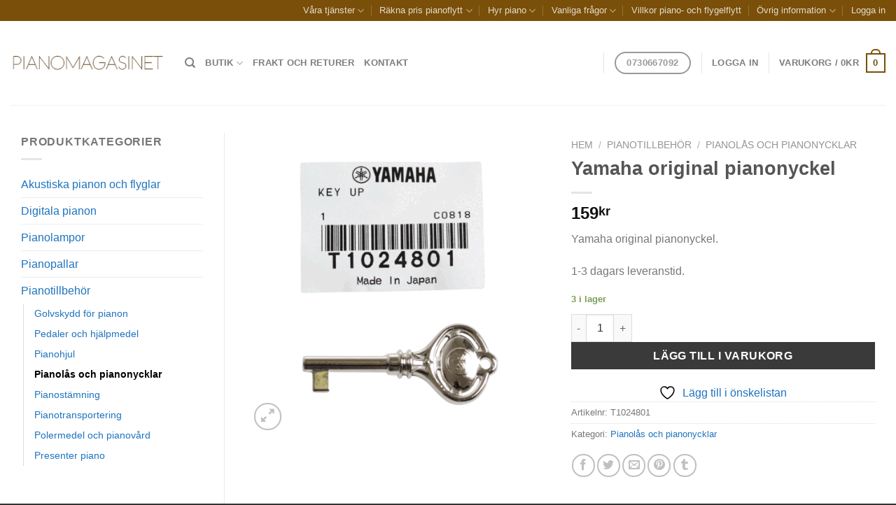

--- FILE ---
content_type: text/html; charset=UTF-8
request_url: https://www.pianomagasinet.se/produkt/yamaha-original-pianonyckel/
body_size: 80526
content:
<!DOCTYPE html>
<html lang="sv-SE" prefix="og: https://ogp.me/ns#" class="loading-site no-js bg-fill"> <head><meta http-equiv="Content-Type" content="text/html;charset=UTF-8"><script>document.seraph_accel_usbpb=document.createElement;seraph_accel_izrbpb={add:function(b,a=10){void 0===this.a[a]&&(this.a[a]=[]);this.a[a].push(b)},a:{}}</script> <link rel="profile" href="https://gmpg.org/xfn/11"> <link rel="pingback" href="https://www.pianomagasinet.se/xmlrpc.php"> <script type="o/js-lzl">document.documentElement.className = document.documentElement.className + ' yes-js js_active js'</script> <script type="o/js-lzl">(function(html){html.className = html.className.replace(/\bno-js\b/,'js')})(document.documentElement);</script> <meta name="viewport" content="width=device-width, initial-scale=1"> <title>Yamaha original pianonyckel - Pianomagasinet</title> <meta name="description" content="Yamaha original pianonyckel. 1-3 dagars leveranstid."> <meta name="robots" content="follow, index, max-snippet:-1, max-video-preview:-1, max-image-preview:large"> <link rel="canonical" href="https://www.pianomagasinet.se/produkt/yamaha-original-pianonyckel/"> <meta property="og:locale" content="sv_SE"> <meta property="og:type" content="product"> <meta property="og:title" content="Yamaha original pianonyckel - Pianomagasinet"> <meta property="og:description" content="Yamaha original pianonyckel. 1-3 dagars leveranstid."> <meta property="og:url" content="https://www.pianomagasinet.se/produkt/yamaha-original-pianonyckel/"> <meta property="og:site_name" content="Pianomagasinet"> <meta property="og:updated_time" content="2025-12-11T21:43:32+01:00"> <meta property="og:image" content="https://www.pianomagasinet.se/wp-content/uploads/2021/11/pianonyckel_yamaha_T1024801.gif"> <meta property="og:image:secure_url" content="https://www.pianomagasinet.se/wp-content/uploads/2021/11/pianonyckel_yamaha_T1024801.gif"> <meta property="og:image:width" content="1920"> <meta property="og:image:height" content="1920"> <meta property="og:image:alt" content="Yamaha original pianonyckel - Pianomagasinet"> <meta property="og:image:type" content="image/gif"> <meta property="product:price:amount" content="159"> <meta property="product:price:currency" content="SEK"> <meta property="product:availability" content="instock"> <meta name="twitter:card" content="summary_large_image"> <meta name="twitter:title" content="Yamaha original pianonyckel - Pianomagasinet"> <meta name="twitter:description" content="Yamaha original pianonyckel. 1-3 dagars leveranstid."> <meta name="twitter:image" content="https://www.pianomagasinet.se/wp-content/uploads/2021/11/pianonyckel_yamaha_T1024801.gif"> <meta name="twitter:label1" content="Pris"> <meta name="twitter:data1" content="159kr"> <meta name="twitter:label2" content="Tillgänglighet"> <meta name="twitter:data2" content="3 i lager"> <script type="application/ld+json" class="rank-math-schema">{"@context":"https://schema.org","@graph":[{"@type":"Place","@id":"https://www.pianomagasinet.se/#place","address":{"@type":"PostalAddress","streetAddress":"Fuller\u00f6 backe 101","addressLocality":"Uppsala","addressRegion":"Uppland","postalCode":"75594","addressCountry":"Sweden"}},{"@type":"Organization","@id":"https://www.pianomagasinet.se/#organization","name":"Pianomagasinet","url":"https://www.pianomagasinet.se","email":"info@pianomagasinet.se","address":{"@type":"PostalAddress","streetAddress":"Fuller\u00f6 backe 101","addressLocality":"Uppsala","addressRegion":"Uppland","postalCode":"75594","addressCountry":"Sweden"},"logo":{"@type":"ImageObject","@id":"https://www.pianomagasinet.se/#logo","url":"https://www.pianomagasinet.se/wp-content/uploads/2024/01/favicon_jpeg_stor-1.jpg","contentUrl":"https://www.pianomagasinet.se/wp-content/uploads/2024/01/favicon_jpeg_stor-1.jpg","caption":"Pianomagasinet","inLanguage":"sv-SE","width":"512","height":"512"},"contactPoint":[{"@type":"ContactPoint","telephone":"0730667092","contactType":"customer support"}],"location":{"@id":"https://www.pianomagasinet.se/#place"}},{"@type":"WebSite","@id":"https://www.pianomagasinet.se/#website","url":"https://www.pianomagasinet.se","name":"Pianomagasinet","publisher":{"@id":"https://www.pianomagasinet.se/#organization"},"inLanguage":"sv-SE"},{"@type":"ImageObject","@id":"https://www.pianomagasinet.se/wp-content/uploads/2021/11/pianonyckel_yamaha_T1024801.gif","url":"https://www.pianomagasinet.se/wp-content/uploads/2021/11/pianonyckel_yamaha_T1024801.gif","width":"1920","height":"1920","caption":"Yamaha original pianonyckel - Pianomagasinet","inLanguage":"sv-SE"},{"@type":"ItemPage","@id":"https://www.pianomagasinet.se/produkt/yamaha-original-pianonyckel/#webpage","url":"https://www.pianomagasinet.se/produkt/yamaha-original-pianonyckel/","name":"Yamaha original pianonyckel - Pianomagasinet","datePublished":"2021-11-16T13:22:22+01:00","dateModified":"2025-12-11T21:43:32+01:00","isPartOf":{"@id":"https://www.pianomagasinet.se/#website"},"primaryImageOfPage":{"@id":"https://www.pianomagasinet.se/wp-content/uploads/2021/11/pianonyckel_yamaha_T1024801.gif"},"inLanguage":"sv-SE"},{"@type":"Product","name":"Yamaha original pianonyckel - Pianomagasinet","description":"Yamaha original pianonyckel. 1-3 dagars leveranstid.","sku":"T1024801","category":"Pianotillbeh\u00f6r &gt; Pianol\u00e5s och pianonycklar","mainEntityOfPage":{"@id":"https://www.pianomagasinet.se/produkt/yamaha-original-pianonyckel/#webpage"},"image":[{"@type":"ImageObject","url":"https://www.pianomagasinet.se/wp-content/uploads/2021/11/pianonyckel_yamaha_T1024801.gif","height":"1920","width":"1920"}],"offers":{"@type":"Offer","price":"159","priceCurrency":"SEK","priceValidUntil":"2027-12-31","availability":"http://schema.org/InStock","itemCondition":"NewCondition","url":"https://www.pianomagasinet.se/produkt/yamaha-original-pianonyckel/","seller":{"@type":"Organization","@id":"https://www.pianomagasinet.se/","name":"Pianomagasinet","url":"https://www.pianomagasinet.se","logo":"https://www.pianomagasinet.se/wp-content/uploads/2024/01/favicon_jpeg_stor-1.jpg"},"priceSpecification":{"price":"159","priceCurrency":"SEK","valueAddedTaxIncluded":"true"}},"@id":"https://www.pianomagasinet.se/produkt/yamaha-original-pianonyckel/#richSnippet"}]}</script> <script id="pys-version-script" type="o/js-lzl">console.log('PixelYourSite Free version 11.1.5.2');</script> <link rel="prefetch" href="https://www.pianomagasinet.se/wp-content/themes/flatsome/assets/js/flatsome.js?ver=e1ad26bd5672989785e1"> <link rel="prefetch" href="https://www.pianomagasinet.se/wp-content/themes/flatsome/assets/js/chunk.slider.js?ver=3.19.9"> <link rel="prefetch" href="https://www.pianomagasinet.se/wp-content/themes/flatsome/assets/js/chunk.popups.js?ver=3.19.9"> <link rel="prefetch" href="https://www.pianomagasinet.se/wp-content/themes/flatsome/assets/js/chunk.tooltips.js?ver=3.19.9"> <link rel="prefetch" href="https://www.pianomagasinet.se/wp-content/themes/flatsome/assets/js/woocommerce.js?ver=dd6035ce106022a74757"> <link rel="alternate" type="application/rss+xml" title="Pianomagasinet » Webbflöde" href="https://www.pianomagasinet.se/feed/"> <link rel="alternate" type="application/rss+xml" title="Pianomagasinet » Kommentarsflöde" href="https://www.pianomagasinet.se/comments/feed/"> <link rel="alternate" type="application/rss+xml" title="Pianomagasinet » Kommentarsflöde för Yamaha original pianonyckel" href="https://www.pianomagasinet.se/produkt/yamaha-original-pianonyckel/feed/"> <link rel="alternate" title="oEmbed (JSON)" type="application/json+oembed" href="https://www.pianomagasinet.se/wp-json/oembed/1.0/embed?url=https%3A%2F%2Fwww.pianomagasinet.se%2Fprodukt%2Fyamaha-original-pianonyckel%2F"> <link rel="alternate" title="oEmbed (XML)" type="text/xml+oembed" href="https://www.pianomagasinet.se/wp-json/oembed/1.0/embed?url=https%3A%2F%2Fwww.pianomagasinet.se%2Fprodukt%2Fyamaha-original-pianonyckel%2F&amp;format=xml"> <noscript><style>.lzl{display:none!important;}</style></noscript><style>img.lzl,img.lzl-ing{opacity:0.01;}img.lzl-ed{transition:opacity .25s ease-in-out;}</style><style id="wp-img-auto-sizes-contain-inline-css">img:is([sizes=auto i],[sizes^="auto," i]){contain-intrinsic-size:3000px 1500px}</style> <style id="wp-block-library-inline-css">:root{--wp-block-synced-color:#7a00df;--wp-block-synced-color--rgb:122,0,223;--wp-bound-block-color:var(--wp-block-synced-color);--wp-editor-canvas-background:#ddd;--wp-admin-theme-color:#007cba;--wp-admin-theme-color--rgb:0,124,186;--wp-admin-theme-color-darker-10:#006ba1;--wp-admin-theme-color-darker-10--rgb:0,107,160.5;--wp-admin-theme-color-darker-20:#005a87;--wp-admin-theme-color-darker-20--rgb:0,90,135;--wp-admin-border-width-focus:2px}@media (min-resolution:192dpi){:root{--wp-admin-border-width-focus:1.5px}}:root{--wp--preset--font-size--normal:16px;--wp--preset--font-size--huge:42px}.screen-reader-text{border:0;clip-path:inset(50%);height:1px;margin:-1px;overflow:hidden;padding:0;position:absolute;width:1px;word-wrap:normal!important}.screen-reader-text:focus{background-color:#ddd;clip-path:none;color:#444;display:block;font-size:1em;height:auto;left:5px;line-height:normal;padding:15px 23px 14px;text-decoration:none;top:5px;width:auto;z-index:100000}html :where([style*=border-top-color]){border-top-style:solid}html :where([style*=border-right-color]){border-right-style:solid}html :where([style*=border-bottom-color]){border-bottom-style:solid}html :where([style*=border-left-color]){border-left-style:solid}html :where([style*=border-width]){border-style:solid}html :where([style*=border-top-width]){border-top-style:solid}html :where([style*=border-right-width]){border-right-style:solid}html :where([style*=border-bottom-width]){border-bottom-style:solid}html :where([style*=border-left-width]){border-left-style:solid}html :where(img[class*=wp-image-]){height:auto;max-width:100%}</style><link id="wp-block-library-inline-css-nonCrit" rel="stylesheet/lzl-nc" href="/wp-content/cache/seraphinite-accelerator/s/m/d/css/b5baa641dd9fe87d7ab0e8282541ca5c.769.css"><noscript lzl=""><link rel="stylesheet" href="/wp-content/cache/seraphinite-accelerator/s/m/d/css/b5baa641dd9fe87d7ab0e8282541ca5c.769.css"></noscript> <style id="pafe-extension-style-css-crit" media="all">@charset "UTF-8";[data-pafe-crossfade-multiple-background-images]{position:relative}[data-pafe-crossfade-multiple-background-images] div{z-index:4}[data-pafe-parallax-new-version],[data-pafe-parallax-new-version]>.elementor-column-wrap,[data-pafe-parallax-new-version]>.elementor-widget-container,[data-pafe-parallax-new-version]>.elementor-widget-wrap{transition:none!important}[data-pafe-section-link]{cursor:pointer!important}[data-pafe-toggle-content-type=trigger-close],[data-pafe-toggle-content-type=trigger-close].inactive,[data-pafe-toggle-content-type=trigger-open].inactive{display:none!important}[data-pafe-toggle-content-type=trigger-close].active{display:block!important}</style><link rel="stylesheet/lzl-nc" id="pafe-extension-style-css" href="https://www.pianomagasinet.se/wp-content/cache/seraphinite-accelerator/s/m/d/css/fa52455f8436daedce2991e8cf3f836f.44f2.css" media="all"><noscript lzl=""><link rel="stylesheet" href="https://www.pianomagasinet.se/wp-content/cache/seraphinite-accelerator/s/m/d/css/fa52455f8436daedce2991e8cf3f836f.44f2.css" media="all"></noscript> <style id="pafe-font-awesome-5-css-crit" media="all">[data-pafe-font-awesome-5]{opacity:0}.active[data-pafe-font-awesome-5]{opacity:1}@keyframes fa-spin{0%{transform:rotate(0deg)}to{transform:rotate(1turn)}}</style><link rel="stylesheet/lzl-nc" id="pafe-font-awesome-5-css" href="https://www.pianomagasinet.se/wp-content/cache/seraphinite-accelerator/s/m/d/css/a6ab3f06c6960f9b753f12ca4fa03320.c1d5.css" media="all"><noscript lzl=""><link rel="stylesheet" href="https://www.pianomagasinet.se/wp-content/cache/seraphinite-accelerator/s/m/d/css/a6ab3f06c6960f9b753f12ca4fa03320.c1d5.css" media="all"></noscript> <link rel="stylesheet/lzl-nc" id="pafe-woocommerce-sales-funnels-style-css" href="https://www.pianomagasinet.se/wp-content/cache/seraphinite-accelerator/s/m/d/css/89f459e78ff78d9a47670d502f675d2e.44.css" media="all"><noscript lzl=""><link rel="stylesheet" href="https://www.pianomagasinet.se/wp-content/cache/seraphinite-accelerator/s/m/d/css/89f459e78ff78d9a47670d502f675d2e.44.css" media="all"></noscript> <link rel="stylesheet/lzl-nc" id="pafe-extension-style-free-css" href="https://www.pianomagasinet.se/wp-content/cache/seraphinite-accelerator/s/m/d/css/aa5b66f95d70fbd7fb9cad17d4fbaf34.45b.css" media="all"><noscript lzl=""><link rel="stylesheet" href="https://www.pianomagasinet.se/wp-content/cache/seraphinite-accelerator/s/m/d/css/aa5b66f95d70fbd7fb9cad17d4fbaf34.45b.css" media="all"></noscript> <style id="photoswipe-css-crit" media="all">button.pswp__button{box-shadow:none!important;background-image:url("[data-uri]")!important}button.pswp__button,button.pswp__button--arrow--left::before,button.pswp__button--arrow--right::before,button.pswp__button:hover{background-color:transparent!important}button.pswp__button--arrow--left,button.pswp__button--arrow--left:hover,button.pswp__button--arrow--right,button.pswp__button--arrow--right:hover{background-image:none!important}button.pswp__button--close:hover{background-position:0 -44px}button.pswp__button--zoom:hover{background-position:-88px 0}.pswp{display:none;position:absolute;width:100%;height:100%;left:0;top:0;overflow:hidden;-ms-touch-action:none;touch-action:none;z-index:1500;-webkit-text-size-adjust:100%;-webkit-backface-visibility:hidden;outline:0}.pswp *{-webkit-box-sizing:border-box;box-sizing:border-box}.pswp__bg{position:absolute;left:0;top:0;width:100%;height:100%;background:#000;opacity:0;-webkit-transform:translateZ(0);transform:translateZ(0);-webkit-backface-visibility:hidden;will-change:opacity}.pswp__scroll-wrap{position:absolute;left:0;top:0;width:100%;height:100%;overflow:hidden}.pswp__container,.pswp__zoom-wrap{-ms-touch-action:none;touch-action:none;position:absolute;left:0;right:0;top:0;bottom:0}.pswp__container,.pswp__img{-webkit-user-select:none;-moz-user-select:none;-ms-user-select:none;user-select:none;-webkit-tap-highlight-color:transparent;-webkit-touch-callout:none}.pswp__bg{will-change:opacity;-webkit-transition:opacity 333ms cubic-bezier(.4,0,.22,1);transition:opacity 333ms cubic-bezier(.4,0,.22,1)}.pswp__container,.pswp__zoom-wrap{-webkit-backface-visibility:hidden}.pswp__item{position:absolute;left:0;right:0;top:0;bottom:0;overflow:hidden}</style><link rel="stylesheet/lzl-nc" id="photoswipe-css" href="https://www.pianomagasinet.se/wp-content/cache/seraphinite-accelerator/s/m/d/css/2938cab4fb9fc7b1166d9ef10a8c645f.5cd.css" media="all"><noscript lzl=""><link rel="stylesheet" href="https://www.pianomagasinet.se/wp-content/cache/seraphinite-accelerator/s/m/d/css/2938cab4fb9fc7b1166d9ef10a8c645f.5cd.css" media="all"></noscript> <style id="photoswipe-default-skin-css-crit" media="all">.pswp__button{width:44px;height:44px;position:relative;background:0 0;cursor:pointer;overflow:visible;-webkit-appearance:none;display:block;border:0;padding:0;margin:0;float:left;opacity:.75;-webkit-transition:opacity .2s;transition:opacity .2s;-webkit-box-shadow:none;box-shadow:none}.pswp__button:focus,.pswp__button:hover{opacity:1}.pswp__button:active{outline:0;opacity:.9}.pswp__button::-moz-focus-inner{padding:0;border:0}.pswp__button,.pswp__button--arrow--left:before,.pswp__button--arrow--right:before{background:url("[data-uri]") 0 0 no-repeat;background-size:264px 88px;width:44px;height:44px}.pswp__button--close{background-position:0 -44px}.pswp__button--share{background-position:-44px -44px}.pswp__button--fs{display:none}.pswp__button--zoom{display:none;background-position:-88px 0}.pswp__button--arrow--left,.pswp__button--arrow--right{background:0 0;top:50%;margin-top:-50px;width:70px;height:100px;position:absolute}.pswp__button--arrow--left{left:0}.pswp__button--arrow--right{right:0}.pswp__button--arrow--left:before,.pswp__button--arrow--right:before{content:"";top:35px;background-color:rgba(0,0,0,.3);height:30px;width:32px;position:absolute}.pswp__button--arrow--left:before{left:6px;background-position:-138px -44px}.pswp__button--arrow--right:before{right:6px;background-position:-94px -44px}.pswp__counter,.pswp__share-modal{-webkit-user-select:none;-moz-user-select:none;-ms-user-select:none;user-select:none}.pswp__share-modal{display:block;background:rgba(0,0,0,.5);width:100%;height:100%;top:0;left:0;padding:10px;position:absolute;z-index:1600;opacity:0;-webkit-transition:opacity .25s ease-out;transition:opacity .25s ease-out;-webkit-backface-visibility:hidden;will-change:opacity}.pswp__share-modal--hidden{display:none}.pswp__share-tooltip{z-index:1620;position:absolute;background:#fff;top:56px;border-radius:2px;display:block;width:auto;right:44px;-webkit-box-shadow:0 2px 5px rgba(0,0,0,.25);box-shadow:0 2px 5px rgba(0,0,0,.25);-webkit-transform:translateY(6px);-ms-transform:translateY(6px);transform:translateY(6px);-webkit-transition:-webkit-transform .25s;transition:transform .25s;-webkit-backface-visibility:hidden;will-change:transform}.pswp__counter{position:relative;left:0;top:0;height:44px;font-size:13px;line-height:44px;color:#fff;opacity:.75;padding:0 10px;margin-inline-end:auto}.pswp__caption{position:absolute;left:0;bottom:0;width:100%;min-height:44px}.pswp__caption__center{text-align:left;max-width:420px;margin:0 auto;font-size:13px;padding:10px;line-height:20px;color:#ccc}.pswp__preloader{width:44px;height:44px;position:absolute;top:0;left:50%;margin-left:-22px;opacity:0;-webkit-transition:opacity .25s ease-out;transition:opacity .25s ease-out;will-change:opacity;direction:ltr}.pswp__preloader__icn{width:20px;height:20px;margin:12px}@media screen and (max-width:1024px){.pswp__preloader{position:relative;left:auto;top:auto;margin:0;float:right}}@-webkit-keyframes clockwise{0%{-webkit-transform:rotate(0);transform:rotate(0)}100%{-webkit-transform:rotate(360deg);transform:rotate(360deg)}}@keyframes clockwise{0%{-webkit-transform:rotate(0);transform:rotate(0)}100%{-webkit-transform:rotate(360deg);transform:rotate(360deg)}}@-webkit-keyframes donut-rotate{0%{-webkit-transform:rotate(0);transform:rotate(0)}50%{-webkit-transform:rotate(-140deg);transform:rotate(-140deg)}100%{-webkit-transform:rotate(0);transform:rotate(0)}}@keyframes donut-rotate{0%{-webkit-transform:rotate(0);transform:rotate(0)}50%{-webkit-transform:rotate(-140deg);transform:rotate(-140deg)}100%{-webkit-transform:rotate(0);transform:rotate(0)}}.pswp__ui{-webkit-font-smoothing:auto;visibility:visible;opacity:1;z-index:1550}.pswp__top-bar{position:absolute;left:0;top:0;height:44px;width:100%;display:flex;justify-content:flex-end}.pswp--has_mouse .pswp__button--arrow--left,.pswp--has_mouse .pswp__button--arrow--right,.pswp__caption,.pswp__top-bar{-webkit-backface-visibility:hidden;will-change:opacity;-webkit-transition:opacity 333ms cubic-bezier(.4,0,.22,1);transition:opacity 333ms cubic-bezier(.4,0,.22,1)}.pswp__caption,.pswp__top-bar{background-color:rgba(0,0,0,.5)}.pswp__ui--hidden .pswp__button--arrow--left,.pswp__ui--hidden .pswp__button--arrow--right,.pswp__ui--hidden .pswp__caption,.pswp__ui--hidden .pswp__top-bar{opacity:.001}</style><link rel="stylesheet/lzl-nc" id="photoswipe-default-skin-css" href="https://www.pianomagasinet.se/wp-content/cache/seraphinite-accelerator/s/m/d/css/2f53cc7ab38067c719bdc4774ebbc748.159f.css" media="all"><noscript lzl=""><link rel="stylesheet" href="https://www.pianomagasinet.se/wp-content/cache/seraphinite-accelerator/s/m/d/css/2f53cc7ab38067c719bdc4774ebbc748.159f.css" media="all"></noscript> <style id="woocommerce-inline-inline-css">.woocommerce form .form-row .required{visibility:visible}</style> <style id="flatsome-woocommerce-wishlist-css-crit" media="all">.wishlist-icon{position:relative}.wishlist-popup{opacity:0;max-height:0;position:absolute;overflow:hidden;padding:5px;margin-top:-10px;border-radius:5px;line-height:1.3;text-align:center;font-size:.9em;top:100%;background-color:rgba(0,0,0,.8);right:0;color:#fff;transition:opacity .3s,max-height .3s;transition-delay:.3s}.wishlist-popup:after{bottom:100%;right:10px;border:solid transparent;content:" ";height:0;width:0;position:absolute;pointer-events:none;border-color:rgba(136,183,213,0);border-bottom-color:rgba(0,0,0,.8);border-width:10px;margin-left:-10px}.wishlist-icon:hover .wishlist-popup{opacity:1;max-height:200px;overflow-y:auto}.wishlist-popup a{color:#ccc;display:block}.wishlist-popup a:hover{color:#fff}.wishlist-popup .yith-wcwl-icon-svg{display:none}.wishlist-popup .yith-wcwl-add-to-wishlist{margin-block-start:0}.yith-wcwl-add-button:not(.wishlist-popup .yith-wcwl-add-button){display:block;margin-block-end:1em}</style><link rel="stylesheet/lzl-nc" id="flatsome-woocommerce-wishlist-css" href="https://www.pianomagasinet.se/wp-content/cache/seraphinite-accelerator/s/m/d/css/921c9b0798f4960e74e255fb2a98fb7e.aad.css" media="all"><noscript lzl=""><link rel="stylesheet" href="https://www.pianomagasinet.se/wp-content/cache/seraphinite-accelerator/s/m/d/css/921c9b0798f4960e74e255fb2a98fb7e.aad.css" media="all"></noscript> <style id="flatsome-main-css-crit" media="all">@charset "UTF-8";html{-ms-text-size-adjust:100%;-webkit-text-size-adjust:100%;font-family:sans-serif}body{margin:0}article,aside,details,figcaption,figure,footer,header,main,menu,nav,section,summary{display:block}[hidden],template{display:none}a{background-color:transparent}a:active,a:hover{outline-width:0}abbr[title]{border-bottom:none;text-decoration:none}b,strong{font-weight:inherit;font-weight:bolder}small{display:inline-block;font-size:80%}img{border-style:none}svg:not(:root){overflow:hidden}button,input,select,textarea{font:inherit}button,input,select{overflow:visible}button,select{text-transform:none}[type=button],[type=reset],[type=submit],button{cursor:pointer}[disabled]{cursor:default}[type=reset],[type=submit],button,html [type=button]{-webkit-appearance:button}button::-moz-focus-inner,input::-moz-focus-inner{border:0;padding:0}button:-moz-focusring,input:-moz-focusring{outline:1px dotted ButtonText}textarea{overflow:auto}[type=checkbox],[type=radio]{box-sizing:border-box;padding:0}[type=number]::-webkit-inner-spin-button,[type=number]::-webkit-outer-spin-button{height:auto}[type=search]{-webkit-appearance:textfield}[type=search]::-webkit-search-cancel-button,[type=search]::-webkit-search-decoration{-webkit-appearance:none}*,:after,:before,html{box-sizing:border-box}html{-webkit-tap-highlight-color:rgba(0,0,0,0);background-attachment:fixed}body{-webkit-font-smoothing:antialiased;-moz-osx-font-smoothing:grayscale;color:#777}img{display:inline-block;height:auto;max-width:100%;vertical-align:middle}p:empty{display:none}a,button,input{touch-action:manipulation}embed,iframe,object{max-width:100%}.col,.columns,.gallery-item{margin:0;padding:0 15px 30px;position:relative;width:100%}.col-fit{flex:1}.col-inner{background-position:50% 50%;background-repeat:no-repeat;background-size:cover;flex:1 0 auto;margin-left:auto;margin-right:auto;position:relative;width:100%}@media screen and (min-width:850px){.col:first-child .col-inner{margin-left:auto;margin-right:0}.col+.col .col-inner{margin-left:0;margin-right:auto}}@media screen and (max-width:849px){.medium-col-first{order:-1}.col{padding-bottom:30px}}@media screen and (min-width:850px){.row-divided>.col+.col:not(.large-12){border-left:1px solid #ececec}}.small-1{flex-basis:8.3333333333%;max-width:8.3333333333%}.small-2{flex-basis:16.6666666667%;max-width:16.6666666667%}.small-3{flex-basis:25%;max-width:25%}.small-4{flex-basis:33.3333333333%;max-width:33.3333333333%}.small-5{flex-basis:41.6666666667%;max-width:41.6666666667%}.small-6{flex-basis:50%;max-width:50%}.small-7{flex-basis:58.3333333333%;max-width:58.3333333333%}.small-8{flex-basis:66.6666666667%;max-width:66.6666666667%}.small-9{flex-basis:75%;max-width:75%}.small-10{flex-basis:83.3333333333%;max-width:83.3333333333%}.small-11{flex-basis:91.6666666667%;max-width:91.6666666667%}.small-12,.small-columns-1 .flickity-slider>.col,.small-columns-1>.col{flex-basis:100%;max-width:100%}.small-columns-2 .flickity-slider>.col,.small-columns-2>.col{flex-basis:50%;max-width:50%}.small-columns-3 .flickity-slider>.col,.small-columns-3>.col{flex-basis:33.3333333333%;max-width:33.3333333333%}.small-columns-4 .flickity-slider>.col,.small-columns-4>.col{flex-basis:25%;max-width:25%}.small-columns-5 .flickity-slider>.col,.small-columns-5>.col{flex-basis:20%;max-width:20%}.small-columns-6 .flickity-slider>.col,.small-columns-6>.col{flex-basis:16.6666666667%;max-width:16.6666666667%}.small-columns-7 .flickity-slider>.col,.small-columns-7>.col{flex-basis:14.2857142857%;max-width:14.2857142857%}.small-columns-8 .flickity-slider>.col,.small-columns-8>.col{flex-basis:12.5%;max-width:12.5%}@media screen and (min-width:550px){.medium-1{flex-basis:8.3333333333%;max-width:8.3333333333%}.medium-2{flex-basis:16.6666666667%;max-width:16.6666666667%}.medium-3{flex-basis:25%;max-width:25%}.medium-4{flex-basis:33.3333333333%;max-width:33.3333333333%}.medium-5{flex-basis:41.6666666667%;max-width:41.6666666667%}.medium-6{flex-basis:50%;max-width:50%}.medium-7{flex-basis:58.3333333333%;max-width:58.3333333333%}.medium-8{flex-basis:66.6666666667%;max-width:66.6666666667%}.medium-9{flex-basis:75%;max-width:75%}.medium-10{flex-basis:83.3333333333%;max-width:83.3333333333%}.medium-11{flex-basis:91.6666666667%;max-width:91.6666666667%}.medium-12,.medium-columns-1 .flickity-slider>.col,.medium-columns-1>.col{flex-basis:100%;max-width:100%}.medium-columns-2 .flickity-slider>.col,.medium-columns-2>.col{flex-basis:50%;max-width:50%}.medium-columns-3 .flickity-slider>.col,.medium-columns-3>.col{flex-basis:33.3333333333%;max-width:33.3333333333%}.medium-columns-4 .flickity-slider>.col,.medium-columns-4>.col{flex-basis:25%;max-width:25%}.medium-columns-5 .flickity-slider>.col,.medium-columns-5>.col{flex-basis:20%;max-width:20%}.medium-columns-6 .flickity-slider>.col,.medium-columns-6>.col{flex-basis:16.6666666667%;max-width:16.6666666667%}.medium-columns-7 .flickity-slider>.col,.medium-columns-7>.col{flex-basis:14.2857142857%;max-width:14.2857142857%}.medium-columns-8 .flickity-slider>.col,.medium-columns-8>.col{flex-basis:12.5%;max-width:12.5%}}@media screen and (min-width:850px){.large-1{flex-basis:8.3333333333%;max-width:8.3333333333%}.large-2{flex-basis:16.6666666667%;max-width:16.6666666667%}.large-3{flex-basis:25%;max-width:25%}.large-4{flex-basis:33.3333333333%;max-width:33.3333333333%}.large-5{flex-basis:41.6666666667%;max-width:41.6666666667%}.large-6{flex-basis:50%;max-width:50%}.large-7{flex-basis:58.3333333333%;max-width:58.3333333333%}.large-8{flex-basis:66.6666666667%;max-width:66.6666666667%}.large-9{flex-basis:75%;max-width:75%}.large-10{flex-basis:83.3333333333%;max-width:83.3333333333%}.large-11{flex-basis:91.6666666667%;max-width:91.6666666667%}.gallery-columns-1 .gallery-item,.large-12,.large-columns-1 .flickity-slider>.col,.large-columns-1>.col{flex-basis:100%;max-width:100%}.gallery-columns-2 .gallery-item,.large-columns-2 .flickity-slider>.col,.large-columns-2>.col{flex-basis:50%;max-width:50%}.gallery-columns-3 .gallery-item,.large-columns-3 .flickity-slider>.col,.large-columns-3>.col{flex-basis:33.3333333333%;max-width:33.3333333333%}.gallery-columns-4 .gallery-item,.large-columns-4 .flickity-slider>.col,.large-columns-4>.col{flex-basis:25%;max-width:25%}.gallery-columns-5 .gallery-item,.large-columns-5 .flickity-slider>.col,.large-columns-5>.col{flex-basis:20%;max-width:20%}.gallery-columns-6 .gallery-item,.large-columns-6 .flickity-slider>.col,.large-columns-6>.col{flex-basis:16.6666666667%;max-width:16.6666666667%}.gallery-columns-7 .gallery-item,.large-columns-7 .flickity-slider>.col,.large-columns-7>.col{flex-basis:14.2857142857%;max-width:14.2857142857%}.gallery-columns-8 .gallery-item,.large-columns-8 .flickity-slider>.col,.large-columns-8>.col{flex-basis:12.5%;max-width:12.5%}}.container,.container-width,.full-width .ubermenu-nav,.row,body.boxed,body.framed{margin-left:auto;margin-right:auto;width:100%}.container{padding-left:15px;padding-right:15px}.container,.container-width,.full-width .ubermenu-nav,.row{max-width:1080px}.row.row-small{max-width:1065px}.row.row-large{max-width:1110px}.flex-row{align-items:center;display:flex;flex-flow:row nowrap;justify-content:space-between;width:100%}.flex-row-col{display:flex;flex-direction:column;justify-content:flex-start}.header .flex-row{height:100%}.flex-col{max-height:100%}.flex-grow{-ms-flex-negative:1;-ms-flex-preferred-size:auto!important;flex:1}.flex-center{margin:0 auto}.flex-left{margin-right:auto}.flex-right{margin-left:auto}@media (-ms-high-contrast:none){.payment-icon svg{max-width:50px}.nav>li>a>i{top:-1px}}.gallery,.row{display:flex;flex-flow:row wrap;width:100%}.container .row:not(.row-collapse),.lightbox-content .row:not(.row-collapse),.row .gallery,.row .row:not(.row-collapse){margin-left:-15px;margin-right:-15px;padding-left:0;padding-right:0;width:auto}.row .container{padding-left:0;padding-right:0}.banner+.row:not(.row-collapse),.banner-grid-wrapper+.row:not(.row-collapse),.section+.row:not(.row-collapse),.slider-wrapper+.row:not(.row-collapse){margin-top:30px}.container .row-small:not(.row-collapse),.row .row-small:not(.row-collapse){margin-bottom:0;margin-left:-10px;margin-right:-10px}.row-small>.col,.row-small>.flickity-viewport>.flickity-slider>.col{margin-bottom:0;padding:0 9.8px 19.6px}@media screen and (min-width:850px){.row-large{padding-left:0;padding-right:0}.row-large>.col,.row-large>.flickity-viewport>.flickity-slider>.col{margin-bottom:0;padding:0 30px 30px}}.section{align-items:center;display:flex;flex-flow:row;min-height:auto;padding:30px 0;position:relative;width:100%}.section.dark{background-color:#666}.section-bg{overflow:hidden}.section-bg,.section-content{width:100%}.section-content{z-index:1}.nav-dropdown{background-color:#fff;color:#777;display:table;left:-99999px;margin:0;max-height:0;min-width:260px;opacity:0;padding:20px 0;position:absolute;text-align:left;transition:opacity .25s,visibility .25s;visibility:hidden;z-index:9}.nav-dropdown:after{clear:both;content:"";display:block;height:0;visibility:hidden}.nav-dropdown li{display:block;margin:0;vertical-align:top}.nav-dropdown li ul{margin:0;padding:0}.nav-dropdown>li.html{min-width:260px}.next-prev-thumbs li.has-dropdown:hover>.nav-dropdown,.no-js li.has-dropdown:hover>.nav-dropdown,li.current-dropdown>.nav-dropdown{left:-15px;max-height:inherit;opacity:1;visibility:visible}.nav-right li.current-dropdown:last-child>.nav-dropdown,.nav-right li.has-dropdown:hover:last-child>.nav-dropdown{left:auto;right:-15px}.nav-column li>a,.nav-dropdown>li>a{display:block;line-height:1.3;padding:10px 20px;width:auto}.nav-column>li:last-child:not(.nav-dropdown-col)>a,.nav-dropdown>li:last-child:not(.nav-dropdown-col)>a{border-bottom:0!important}.nav-dropdown>li.image-column,.nav-dropdown>li.nav-dropdown-col{display:table-cell;min-width:160px;text-align:left;white-space:nowrap;width:160px}.nav-dropdown>li.image-column:not(:last-child),.nav-dropdown>li.nav-dropdown-col:not(:last-child){border-right:1px solid transparent}.nav-dropdown .menu-item-has-children>a,.nav-dropdown .nav-dropdown-col>a,.nav-dropdown .title>a{color:#000;font-size:.8em;font-weight:bolder;text-transform:uppercase}.nav-dropdown.nav-dropdown-bold>li.nav-dropdown-col,.nav-dropdown.nav-dropdown-simple>li.nav-dropdown-col{border-color:#f1f1f1}.nav-dropdown-simple .nav-column li>a:hover,.nav-dropdown.nav-dropdown-simple>li>a:hover{background-color:rgba(0,0,0,.03)}.nav-dropdown.nav-dropdown-bold li.html,.nav-dropdown.nav-dropdown-simple li.html{padding:0 20px 10px}.nav-dropdown-has-arrow li.has-dropdown:after,.nav-dropdown-has-arrow li.has-dropdown:before{border:solid transparent;bottom:-2px;content:"";height:0;left:50%;opacity:0;pointer-events:none;position:absolute;width:0;z-index:10}.nav-dropdown-has-arrow li.has-dropdown:after{border-color:hsla(0,0%,87%,0) hsla(0,0%,87%,0) #fff;border-width:8px;margin-left:-8px}.nav-dropdown-has-arrow li.has-dropdown:before{border-width:11px;margin-left:-11px;z-index:-999}.nav-dropdown-has-shadow .nav-dropdown{box-shadow:1px 1px 15px rgba(0,0,0,.15)}.nav-dropdown-has-arrow.nav-dropdown-has-border li.has-dropdown:before{border-bottom-color:#ddd}.nav-dropdown-has-border .nav-dropdown{border:2px solid #ddd}.nav p{margin:0;padding-bottom:0}.nav,.nav ul:not(.nav-dropdown){margin:0;padding:0}.nav{align-items:center;display:flex;flex-flow:row wrap;width:100%}.nav,.nav>li{position:relative}.nav>li{display:inline-block;list-style:none;margin:0 7px;padding:0;transition:background-color .3s}.nav>li>a{align-items:center;display:inline-flex;flex-wrap:wrap;padding:10px 0}.nav-small .nav>li>a,.nav.nav-small>li>a{font-weight:400;padding-bottom:5px;padding-top:5px;vertical-align:top}.nav-center{justify-content:center}.nav-left{justify-content:flex-start}.nav-right{justify-content:flex-end}@media (max-width:849px){.medium-nav-center{justify-content:center}}.nav-column>li>a,.nav-dropdown>li>a,.nav-vertical-fly-out>li>a,.nav>li>a{color:hsla(0,0%,40%,.85);transition:all .2s}.nav-column>li>a,.nav-dropdown>li>a{display:block}.nav-column li.active>a,.nav-column li>a:hover,.nav-dropdown li.active>a,.nav-dropdown>li>a:hover,.nav-vertical-fly-out>li>a:hover,.nav>li.active>a,.nav>li.current>a,.nav>li>a.active,.nav>li>a.current,.nav>li>a:hover{color:hsla(0,0%,7%,.85)}.nav li:first-child{margin-left:0!important}.nav li:last-child{margin-right:0!important}.nav-uppercase>li>a{font-weight:bolder;letter-spacing:.02em;text-transform:uppercase}@media (min-width:850px){.nav-divided>li{margin:0 .7em}.nav-divided>li+li>a:after{border-left:1px solid rgba(0,0,0,.1);content:"";height:15px;left:-1em;margin-top:-7px;position:absolute;top:50%;width:1px}.nav-divided>li+li.icon-top>a:after{height:50px;margin-top:-25px}}li.html .row,li.html form,li.html input,li.html select{margin:0}.nav-line-bottom>li>a:before,.nav-line-grow>li>a:before,.nav-line>li>a:before{background-color:var(--fs-color-primary);content:" ";height:3px;left:50%;opacity:0;position:absolute;top:0;transform:translateX(-50%);transition:all .3s;width:100%}.nav-line-bottom>li.active>a:before,.nav-line-bottom>li:hover>a:before,.nav-line-grow>li.active>a:before,.nav-line-grow>li:hover>a:before,.nav-line>li.active>a:before,.nav-line>li:hover>a:before{opacity:1}.nav:hover>li:not(:hover)>a:before{opacity:0}.tabbed-content{display:flex;flex-flow:row wrap}.tabbed-content .nav,.tabbed-content .tab-panels{width:100%}.tab-panels{padding-top:1em}.tab-panels .entry-content{padding:0}.tab-panels .panel.active{display:block!important}@media (min-width:850px){.nav-vertical+.tab-panels{border-left:1px solid #ddd;flex:1;margin-top:0!important;padding:0 30px 30px}}@media (max-width:549px){.small-nav-collapse>li{margin:0!important;width:100%}.small-nav-collapse>li a{display:block;width:100%}}.nav.nav-vertical{flex-flow:column}.nav.nav-vertical li{list-style:none;margin:0;width:100%}.nav-vertical li li{font-size:1em;padding-left:.5em}.nav-vertical>li{align-items:center;display:flex;flex-flow:row wrap}.nav-vertical>li ul{width:100%}.nav-vertical li li.menu-item-has-children{margin-bottom:1em}.nav-vertical li li.menu-item-has-children:not(:first-child){margin-top:1em}.nav-vertical>li>a,.nav-vertical>li>ul>li a{align-items:center;display:flex;flex-grow:1;width:auto}.nav-vertical li li.menu-item-has-children>a{color:#000;font-size:.8em;font-weight:bolder;text-transform:uppercase}.nav-vertical>li.html{padding-bottom:1em;padding-top:1em}.nav-vertical>li>ul li a{color:#666;transition:color .2s}.nav-vertical>li>ul li a:hover{color:#111;opacity:1}.nav-vertical>li>ul{margin:0 0 2em;padding-left:1em}.nav .children{left:-99999px;opacity:0;position:fixed;transform:translateX(-10px);transition:background-color .6s,transform .3s,opacity .3s}@media (prefers-reduced-motion){.nav .children{opacity:1;transform:none}}.nav-sidebar.nav-vertical>li.menu-item.active,.nav-sidebar.nav-vertical>li.menu-item:hover{background-color:rgba(0,0,0,.05)}.nav-sidebar.nav-vertical>li+li{border-top:1px solid #ececec}.nav-vertical>li+li{border-top:1px solid #ececec}.badge-container{margin:30px 0 0}.box{margin:0 auto;position:relative;width:100%}.box a{display:inline-block}.box,.box-image,.box-text{transition:opacity .3s,transform .3s,background-color .3s}.box-image>a,.box-image>div>a{display:block}.box-image>a:focus-visible,.box-image>div>a:focus-visible{outline-offset:-2px}.box-text{font-size:.9em;padding-bottom:1.4em;padding-top:.7em;position:relative;width:100%}@media (max-width:549px){.box-text{font-size:85%}}.box-image{height:auto;margin:0 auto;overflow:hidden;position:relative}.box-image[style*=-radius]{-webkit-mask-image:-webkit-radial-gradient(#fff,#000)}.box-image img{margin:0 auto;max-width:100%;width:100%}.button,button,input[type=button],input[type=reset],input[type=submit]{background-color:transparent;border:1px solid transparent;border-radius:0;box-sizing:border-box;color:currentColor;cursor:pointer;display:inline-block;font-size:.97em;font-weight:bolder;letter-spacing:.03em;line-height:2.4em;margin-right:1em;margin-top:0;max-width:100%;min-height:2.5em;padding:0 1.2em;position:relative;text-align:center;text-decoration:none;text-rendering:optimizeLegibility;text-shadow:none;text-transform:uppercase;transition:transform .3s,border .3s,background .3s,box-shadow .3s,opacity .3s,color .3s;vertical-align:middle}.button span{display:inline-block;line-height:1.6}.button.is-outline{line-height:2.19em}.button,input[type=button].button,input[type=reset].button,input[type=submit],input[type=submit].button{background-color:var(--fs-color-primary);border-color:rgba(0,0,0,.05);color:#fff}.button.is-outline,input[type=button].is-outline,input[type=reset].is-outline,input[type=submit].is-outline{background-color:transparent;border:2px solid}.button:hover,.dark .button.is-form:hover,input[type=button]:hover,input[type=reset]:hover,input[type=submit]:hover{box-shadow:inset 0 0 0 100px rgba(0,0,0,.2);color:#fff;opacity:1;outline:none}.is-form,button.is-form,button[type=submit].is-form,input[type=button].is-form,input[type=reset].is-form,input[type=submit].is-form{background-color:#f9f9f9;border:1px solid #ddd;color:#666;font-weight:400;overflow:hidden;position:relative;text-shadow:1px 1px 1px #fff;text-transform:none}.button.is-form:hover{background-color:#f1f1f1;color:#000}.is-outline{color:silver}.is-outline:hover{box-shadow:none!important}.primary,input[type=submit],input[type=submit].button{background-color:var(--fs-color-primary)}.is-outline:hover,.primary.is-outline:hover{background-color:var(--fs-color-primary);border-color:var(--fs-color-primary);color:#fff}.button.alt,.button.checkout,.checkout-button,.secondary{background-color:var(--fs-color-secondary)}.text-center .button:first-of-type{margin-left:0!important}.text-center .button:last-of-type,.text-right .button:last-of-type{margin-right:0!important}.button.disabled,.button[disabled],button.disabled,button[disabled]{opacity:.6}.header-button{display:inline-block}.header-button .plain.is-outline:not(:hover){color:#999}.header-button .button{margin:0}.flex-col .button,.flex-col button,.flex-col input{margin-bottom:0}.is-divider{background-color:rgba(0,0,0,.1);display:block;height:3px;margin:1em 0;max-width:30px;width:100%}.widget .is-divider{margin-top:.66em}.dark .is-divider{background-color:hsla(0,0%,100%,.3)}form{margin-bottom:0}.select-resize-ghost,.select2-container .select2-choice,.select2-container .select2-selection,input[type=date],input[type=email],input[type=number],input[type=password],input[type=search],input[type=tel],input[type=text],input[type=url],select,textarea{background-color:#fff;border:1px solid #ddd;border-radius:0;box-shadow:inset 0 1px 2px rgba(0,0,0,.1);box-sizing:border-box;color:#333;font-size:.97em;height:2.507em;max-width:100%;padding:0 .75em;transition:color .3s,border .3s,background .3s,opacity .3s;vertical-align:middle;width:100%}@media (max-width:849px){.select-resize-ghost,.select2-container .select2-choice,.select2-container .select2-selection,input[type=date],input[type=email],input[type=number],input[type=password],input[type=search],input[type=tel],input[type=text],input[type=url],select,textarea{font-size:1rem}}input:hover,select:hover,textarea:hover{box-shadow:inset 0 -1.8em 1em 0 transparent}input[type=email],input[type=number],input[type=search],input[type=tel],input[type=text],input[type=url],textarea{-webkit-appearance:none;-moz-appearance:none;appearance:none}textarea{min-height:120px;padding-top:.7em}input[type=email]:focus,input[type=number]:focus,input[type=password]:focus,input[type=search]:focus,input[type=tel]:focus,input[type=text]:focus,select:focus,textarea:focus{background-color:#fff;box-shadow:0 0 5px #ccc;color:#333;opacity:1!important;outline:0}label,legend{display:block;font-size:.9em;font-weight:700;margin-bottom:.4em}input[type=checkbox],input[type=radio]{display:inline;font-size:16px;margin-right:10px}abbr[title=required]{color:var(--fs-color-alert)}input[type=checkbox]+label,input[type=radio]+label{display:inline}.select-resize-ghost,.select2-container .select2-choice,.select2-container .select2-selection,select{-webkit-appearance:none;-moz-appearance:none;background-color:#fff;background-image:url("data:image/svg+xml;charset=utf8, %3Csvg xmlns='http://www.w3.org/2000/svg' width='24' height='24' viewBox='0 0 24 24' fill='none' stroke='%23333' stroke-width='2' stroke-linecap='round' stroke-linejoin='round' class='feather feather-chevron-down'%3E%3Cpolyline points='6 9 12 15 18 9'%3E%3C/polyline%3E%3C/svg%3E");background-position:right .45em top 50%;background-repeat:no-repeat;background-size:auto 16px;border-radius:0;box-shadow:inset 0 -1.4em 1em 0 rgba(0,0,0,.02);display:block;padding-right:1.4em}@media (-ms-high-contrast:none),screen and (-ms-high-contrast:active){select::-ms-expand{display:none}select:focus::-ms-value{background:0 0;color:currentColor}}.links>li>a:before,i[class*=" icon-"],i[class^=icon-]{speak:none!important;display:inline-block;font-display:block;font-family:fl-icons!important;font-style:normal!important;font-variant:normal!important;font-weight:400!important;line-height:1.2;margin:0;padding:0;position:relative;text-transform:none!important}.button i,button i{top:-1.5px;vertical-align:middle}.button.icon{display:inline-block;margin-left:.12em;margin-right:.12em;min-width:2.5em;padding-left:.6em;padding-right:.6em}.button.icon i{font-size:1.2em}.button.icon i+span{padding-right:.5em}.button.icon.circle,.button.icon.round{padding-left:0;padding-right:0}.button.icon.circle>i,.button.icon.round>i{margin:0 8px}.button.icon.circle>i+span,.button.icon.round>i+span{margin-left:-4px}.button.icon.circle>i:only-child,.button.icon.round>i:only-child{margin:0}.nav>li>a>i{font-size:20px;transition:color .3s;vertical-align:middle}.nav>li>a>i+span{margin-left:5px}.nav>li>a>span+i{margin-left:5px}.nav-small>li>a>i{font-size:1em}.nav>li>a>i.icon-search{font-size:1.2em}.nav>li>a>i.icon-menu{font-size:1.9em}.nav>li.has-icon>a>i{min-width:1em}.button:not(.icon)>span+i{margin-left:.4em;margin-right:-.15em}.has-dropdown .icon-angle-down{font-size:16px;margin-left:.2em;opacity:.6}.image-icon{display:inline-block;height:auto;position:relative;vertical-align:middle}span+.image-icon{margin-left:10px}[data-icon-label]{position:relative}[data-icon-label="0"]:after{display:none}[data-icon-label]:after{background-color:var(--fs-color-secondary);border-radius:99px;box-shadow:1px 1px 3px 0 rgba(0,0,0,.3);color:#fff;content:attr(data-icon-label);font-family:Arial,Sans-serif!important;font-size:11px;font-style:normal;font-weight:bolder;height:17px;letter-spacing:-.5px;line-height:17px;min-width:17px;opacity:.9;padding-left:2px;padding-right:2px;position:absolute;right:-10px;text-align:center;top:-10px;transition:transform .2s;z-index:1}.nav-small [data-icon-label]:after{font-size:10px;height:13px;line-height:13px;min-width:13px;right:-10px;top:-4px}.button [data-icon-label]:after{right:-12px;top:-12px}img{opacity:1;transition:opacity 1s}.image-tools{padding:10px;position:absolute}.image-tools a:last-child{margin-bottom:0}.image-tools a.button{display:block}.image-tools.bottom.left{padding-right:0;padding-top:0}.image-tools.top.right{padding-bottom:0;padding-left:0}.image-tools .wishlist-button:hover{background-color:var(--fs-color-alert);border-color:var(--fs-color-alert)}@media only screen and (max-device-width:1024px){.image-tools{opacity:1!important;padding:5px}}.lightbox-content{background-color:#fff;box-shadow:3px 3px 20px 0 rgba(0,0,0,.15);margin:0 auto;max-width:875px;position:relative}.lightbox-content .lightbox-inner{padding:30px 20px}.pswp__bg{background-color:rgba(0,0,0,.6)}@media (min-width:549px){.pswp__top-bar{background-color:transparent!important}}.pswp__item{opacity:0;transition:opacity .5s}.pswp__caption__center{text-align:center}.mfp-hide{display:none!important}.loading-spin,.processing{position:relative}.loading-spin,.processing:before{animation:spin .6s linear infinite;border-bottom:3px solid rgba(0,0,0,.1)!important;border-left:3px solid var(--fs-color-primary);border-radius:50%;border-right:3px solid rgba(0,0,0,.1)!important;border-top:3px solid rgba(0,0,0,.1)!important;content:"";font-size:10px;height:30px;margin:0 auto;opacity:.8;pointer-events:none;text-indent:-9999em;width:30px}.loading-spin{border-radius:50%;height:30px;width:30px}@keyframes spin{0%{transform:rotate(0deg)}to{transform:rotate(1turn)}}label{color:#222}.row-slider,.slider{position:relative;scrollbar-width:none}.slider:not(.flickity-enabled){-ms-overflow-style:-ms-autohiding-scrollbar;overflow-x:scroll;overflow-y:hidden;white-space:nowrap;width:auto}.row-slider::-webkit-scrollbar,.slider::-webkit-scrollbar{height:0!important;width:0!important}.row.row-slider:not(.flickity-enabled){display:block}.slider:not(.flickity-enabled)>*{display:inline-block!important;vertical-align:top;white-space:normal!important}.slider:not(.flickity-enabled)>a,.slider>a,.slider>a>img,.slider>div:not(.col),.slider>img,.slider>p{width:100%}.slider-nav-reveal{overflow:hidden;padding-top:0}a{color:var(--fs-experimental-link-color);text-decoration:none}.button:focus:not(:focus-visible),a:focus:not(:focus-visible),button:focus:not(:focus-visible),input:focus:not(:focus-visible){outline:none}.button:focus-visible,a:focus-visible,button:focus-visible,input:focus-visible{outline:2px solid currentColor;outline-offset:2px}a.plain{color:currentColor;transition:color .3s,opacity .3s,transform .3s}a.icon-circle:hover,a.remove:hover,a:hover{color:var(--fs-experimental-link-color-hover)}.primary:focus-visible,.submit-button:focus-visible,button[type=submit]:focus-visible{outline-color:var(--fs-color-primary)}.secondary:focus-visible{outline-color:var(--fs-color-secondary)}.alt:focus-visible{outline-color:var(--fs-color-secondary)}.dark .widget a,.dark a{color:currentColor}.dark .widget a:hover,.dark a:hover{color:#fff}ul.links{font-size:.85em;margin:5px 0}ul.links li{display:inline-block;margin:0 .4em}ul.links li a{color:currentColor}ul.links li:before{display:inline-block;font-family:fl-icons;margin-right:5px}ul.links li:first-child{margin-left:0}ul.links li:last-child{margin-right:0}ul{list-style:disc}ol,ul{margin-top:0;padding:0}ol ol,ol ul,ul ol,ul ul{margin:1.5em 0 1.5em 3em}li{margin-bottom:.6em}ul.ul-reset,ul.ul-reset>li{margin:0;padding:0}.col-inner ol li,.col-inner ul li,.entry-content ol li,.entry-content ul li,.entry-summary ol li,.entry-summary ul li{margin-left:1.3em}ul li.bullet-arrow,ul li.bullet-checkmark,ul li.bullet-cross,ul li.bullet-star{border-bottom:1px solid #ececec;list-style:none;margin:0;padding:7px 0 7px 25px;position:relative}.dark ul li.bullet-arrow,.dark ul li.bullet-checkmark,.dark ul li.bullet-cross,.dark ul li.bullet-star{border-color:hsla(0,0%,100%,.2)}ul li.bullet-arrow:before,ul li.bullet-checkmark:before,ul li.bullet-star:before{color:var(--fs-color-success);font-family:fl-icons;font-size:16px;left:0;position:absolute}ul li.bullet-arrow:before{content:""!important}.button,button,fieldset,input,select,textarea{margin-bottom:1em}blockquote,dl,figure,form,ol,p,pre,ul{margin-bottom:1.3em}form p{margin-bottom:.5em}body{line-height:1.6}h1,h2,h3,h4,h5,h6{color:#555;margin-bottom:.5em;margin-top:0;text-rendering:optimizeSpeed;width:100%}.h1,h1{font-size:1.7em}.h1,.h2,h1,h2{line-height:1.3}.h3,h3{font-size:1.25em}.h5,h5{font-size:1em}@media (max-width:549px){h1{font-size:1.4em}h3,h4{font-size:1em}}p{margin-top:0}.uppercase,h6,span.widget-title,th{letter-spacing:.05em;line-height:1.05;text-transform:uppercase}span.widget-title{font-size:1em;font-weight:600}.is-normal{font-weight:400}.is-uppercase,.uppercase{line-height:1.2;text-transform:uppercase}.is-larger{font-size:1.3em}.is-small,.is-small.button{font-size:.8em}.is-smaller{font-size:.75em}@media (max-width:549px){.is-larger{font-size:1.2em}}.box-text a:not(.button),.box-text h1,.box-text h2,.box-text h3,.box-text h4,.box-text h5,.box-text h6{line-height:1.3;margin-bottom:.1em;margin-top:.1em}.box-text p{margin-bottom:.1em;margin-top:.1em}[data-line-height=xs]{line-height:.85!important}[data-line-height=s]{line-height:1!important}[data-line-height=m]{line-height:1.2!important}[data-line-height=l]{line-height:1.4!important}[data-line-height=xl]{line-height:1.6!important}.nav>li>a{font-size:.8em}.nav>li.html{font-size:.85em}[data-text-color=primary]{color:var(--fs-color-primary)!important}[data-text-color=secondary]{color:var(--fs-color-secondary)!important}[data-text-color=alert]{color:var(--fs-color-alert)!important}[data-text-color=success]{color:var(--fs-color-success)!important}[data-text-bg=primary]{background-color:var(--fs-color-primary)}[data-text-bg=secondary]{background-color:var(--fs-color-secondary)}[data-text-bg=alert]{background-color:var(--fs-color-alert)}[data-text-bg=success]{background-color:var(--fs-color-success)}.clear:after,.clearfix:after,.container:after,.row:after{clear:both;content:"";display:table}@media (max-width:549px){.hide-for-small,[data-show=hide-for-small]{display:none!important}}@media (min-width:550px){.show-for-small,[data-show=show-for-small]{display:none!important}}@media (min-width:850px){.show-for-medium,[data-show=show-for-medium]{display:none!important}}@media (max-width:849px){.hide-for-medium,[data-show=hide-for-medium]{display:none!important}.medium-text-center .pull-left,.medium-text-center .pull-right{float:none}.medium-text-center{float:none!important;text-align:center!important;width:100%!important}}@media (min-width:850px){.hide-for-large,[data-show=hide-for-large]{display:none!important}}.expand,.full-width{display:block;max-width:100%!important;padding-left:0!important;padding-right:0!important;width:100%!important}.pull-right{margin-right:0!important}.pull-left{margin-left:0!important}.mb-0{margin-bottom:0!important}.mb-half{margin-bottom:15px}.mb-half:last-child,.mb:last-child{margin-bottom:0}.pb{padding-bottom:30px}.pt{padding-top:30px}.pb-half{padding-bottom:15px}.pt-half{padding-top:15px}.inner-padding{padding:30px}.text-left{text-align:left}.text-center{text-align:center}.text-center .is-divider,.text-center .is-star-rating,.text-center .star-rating,.text-center>div,.text-center>div>div{margin-left:auto;margin-right:auto}.text-center .pull-left,.text-center .pull-right{float:none}.relative{position:relative!important}.absolute{position:absolute!important}.fixed{position:fixed!important;z-index:12}.top{top:0}.right{right:0}.left{left:0}.bottom,.fill{bottom:0}.fill{height:100%;left:0;margin:0!important;padding:0!important;position:absolute;right:0;top:0}.pull-right{float:right}.pull-left{float:left}.bg-fill{background-position:50% 50%;background-repeat:no-repeat!important;background-size:cover!important}.circle,.circle img{border-radius:999px!important;-o-object-fit:cover;object-fit:cover}.has-border{border:2px solid var(--fs-color-primary);padding:30px}.z-1{z-index:21}.z-2{z-index:22}.z-3{z-index:23}.z-4{z-index:24}.z-5{z-index:25}.z-top{z-index:9995}.flex{display:flex}.inline-block{display:inline-block}.no-text-overflow{overflow:hidden;text-overflow:ellipsis;white-space:nowrap}.op-4{opacity:.4}.op-5{opacity:.5}.op-6{opacity:.6}.op-7{opacity:.7}.op-8{opacity:.8}.no-scrollbar{-ms-overflow-style:-ms-autohiding-scrollbar;scrollbar-width:none}.no-scrollbar::-webkit-scrollbar{height:0!important;width:0!important}.screen-reader-text{clip:rect(1px,1px,1px,1px);height:1px;overflow:hidden;position:absolute!important;width:1px}.screen-reader-text:focus{clip:auto!important;background-color:#f1f1f1;border-radius:3px;box-shadow:0 0 2px 2px rgba(0,0,0,.6);color:#21759b;display:block;font-size:14px;font-size:.875rem;font-weight:700;height:auto;left:5px;line-height:normal;padding:15px 23px 14px;text-decoration:none;top:5px;width:auto;z-index:100000}@media (prefers-reduced-motion:no-preference){.slider [data-animate],[data-animate]{animation-fill-mode:forwards;-webkit-backface-visibility:hidden;opacity:0!important;transition:filter 1.3s,transform 1.6s,opacity .7s ease-in;will-change:filter,transform,opacity}.slider [data-animate]:not([data-animate-transform]),[data-animate]:not([data-animate-transform]){transform:none!important}.slider [data-animate]:not([data-animate-transition]),[data-animate]:not([data-animate-transition]){transition:none!important}.slider [data-animate=bounceInDown],.slider [data-animate=bounceInLeft],.slider [data-animate=bounceInRight],.slider [data-animate=bounceInUp],[data-animate=bounceInDown],[data-animate=bounceInLeft],[data-animate=bounceInRight],[data-animate=bounceInUp]{transition:transform .8s cubic-bezier(0,.195,0,1.465),opacity .5s ease-in}.slider [data-animate=bounceInLeft],[data-animate=bounceInLeft]{transform:translate3d(-300px,0,0)}.slider [data-animate=blurIn],[data-animate=blurIn]{filter:blur(15px)}.slider [data-animate=fadeInLeft],[data-animate=fadeInLeft]{transform:translate3d(-70px,0,0)}.slider [data-animate=fadeInRight],[data-animate=fadeInRight]{transform:translate3d(70px,0,0)}.slider [data-animate=bounceInUp],.slider [data-animate=fadeInUp],[data-animate=bounceInUp],[data-animate=fadeInUp]{transform:translate3d(0,70px,0)}.slider [data-animate=bounceInRight],[data-animate=bounceInRight]{transform:translate3d(300px,0,0)}.slider [data-animate=bounceIn],[data-animate=bounceIn]{transform:scale(1.3)}.slider [data-animate=bounceInDown],.slider [data-animate=fadeInDown],[data-animate=bounceInDown],[data-animate=fadeInDown]{transform:translate3d(0,-70px,0)}.slider [data-animate=flipInY],[data-animate=flipInY]{backface-visibility:visible;transform:perspective(400px) rotateY(-90deg) translate3d(15px,0,0)}.slider [data-animate=flipInX],[data-animate=flipInX]{backface-visibility:visible;transform:perspective(400px) rotateX(90deg) translate3d(0,-15px,0)}.row-slider.slider [data-animated=true],.slider .is-selected [data-animated=true],[data-animated=true]{animation-delay:.1s;opacity:1!important;transform:translateZ(0) scale(1)}.slider [data-animate=none],[data-animate=none]{opacity:1!important}.slider [data-animate=blurIn][data-animated=true],[data-animated=true][data-animate=blurIn]{filter:blur(0)}[data-animated=false]{transition:none!important}.has-shadow [data-animate],[data-animate]:hover{transition-delay:0s!important}[data-animate-delay="100"]{transition-delay:.1s}.col+.col [data-animate],.nav-anim>li,[data-animate-delay="200"],[data-animate]+[data-animate]{transition-delay:.2s}.nav-anim>li+li,[data-animate-delay="300"]{transition-delay:.3s}.col+.col+.col [data-animate],.nav-anim>li+li+li,[data-animate-delay="400"],[data-animate]+[data-animate]+[data-animate]{transition-delay:.4s}.nav-anim>li+li+li+li,[data-animate-delay="500"]{transition-delay:.5s}.col+.col+.col+.col [data-animate],.nav-anim>li+li+li+li+li,[data-animate-delay="600"],[data-animate]+[data-animate]+[data-animate]+[data-animate]{transition-delay:.6s}.nav-anim>li+li+li+li+li+li,[data-animate-delay="700"]{transition-delay:.7s}.col+.col+.col+.col+.col [data-animate],.nav-anim>li+li+li+li+li+li+li,[data-animate-delay="800"],[data-animate]+[data-animate]+[data-animate]+[data-animate]+[data-animate]{transition-delay:.8s}.col+.col+.col+.col+.col+.col [data-animate],.nav-anim>li+li+li+li+li+li+li+li,[data-animate-delay="900"]{transition-delay:.9s}.col+.col+.col+.col+.col+.col+.col [data-animate],.nav-anim>li+li+li+li+li+li+li+li+li,[data-animate-delay="1000"]{transition-delay:1s}}@keyframes stuckMoveDown{0%{transform:translateY(-100%)}to{transform:translateY(0)}}@keyframes stuckMoveUp{0%{transform:translateY(100%)}to{transform:translateY(0)}}@keyframes stuckFadeIn{0%{opacity:0}to{opacity:1}}@keyframes ux-animate{0%{-webkit-clip-path:inset(var(--stagger-from-clip-path));clip-path:inset(var(--stagger-from-clip-path));opacity:var(--stagger-from-opacity,0);transform:translateX(var(--stagger-from-translate-x)) translateY(var(--stagger-from-translate-y)) scale(var(--stagger-from-scale))}to{-webkit-clip-path:inset(var(--stagger-to-clip-path));clip-path:inset(var(--stagger-to-clip-path));opacity:var(--stagger-to-opacity,1);transform:translateX(var(--stagger-to-translate-x)) translateY(var(--stagger-to-translate-y)) scale(var(--stagger-to-scale))}}.has-hover .bg,.has-hover [class*=image-] img{transition:filter .6s,opacity .6s,transform .6s,box-shadow .3s}[data-parallax-container]{overflow:hidden}@media (prefers-reduced-motion:no-preference){[data-parallax]{will-change:transform!important}[data-parallax]:not(.parallax-active),[data-parallax]:not(.parallax-active) .bg{opacity:0}}.hover-slide,.hover-slide-in,.hover-zoom,.hover-zoom-in,.show-on-hover{filter:blur(0);opacity:0;pointer-events:none;transition:opacity .5s,transform .3s,max-height .6s,filter .6s}.hover-slide-in{transform:translateY(100%) translateZ(0)}.has-hover .box-image:focus-within .show-on-hover,.has-hover:hover .hover-slide,.has-hover:hover .hover-slide-in,.has-hover:hover .hover-zoom,.has-hover:hover .hover-zoom-in,.has-hover:hover .show-on-hover{opacity:1;pointer-events:inherit;transform:scale(1) translateZ(0) translateY(0)!important}@media (prefers-reduced-motion){.box-text-middle .box-text.hover-slide,.box-text-middle:hover .show-on-hover.box-text,.has-hover:hover .hover-bounce,.has-hover:hover .hover-slide,.has-hover:hover .hover-slide-in,.has-hover:hover .hover-zoom,.has-hover:hover .hover-zoom-in,.has-hover:hover .show-on-hover,.has-hover:hover .show-on-hover.center,.hover-bounce,.hover-reveal,.hover-slide,.hover-slide-in,.hover-zoom,.hover-zoom-in{transform:translateZ(0)}}.dark,.dark p,.dark td{color:#f1f1f1}.dark .heading-font,.dark a.lead,.dark h1,.dark h2,.dark h3,.dark h4,.dark h5,.dark h6,.dark label,.hover-dark:hover a,.hover-dark:hover h1,.hover-dark:hover h2,.hover-dark:hover h3,.hover-dark:hover h4,.hover-dark:hover h5,.hover-dark:hover h6,.hover-dark:hover p{color:#fff}.dark .nav-vertical li li.menu-item-has-children>a,.dark .nav-vertical-fly-out>li>a,.dark .nav-vertical>li>ul li a,.dark .nav>li.html,.dark .nav>li>a,.nav-dark .is-outline,.nav-dark .nav>li>a,.nav-dark .nav>li>button,.nav-dropdown.dark .nav-column>li>a,.nav-dropdown.dark>li>a{color:hsla(0,0%,100%,.8)}.dark .nav-vertical-fly-out>li>a:hover,.dark .nav>li.active>a,.dark .nav>li>a.active,.dark .nav>li>a:hover,.nav-dark .nav>li.active>a,.nav-dark .nav>li.current>a,.nav-dark .nav>li>a.active,.nav-dark .nav>li>a:hover,.nav-dark a.plain:hover,.nav-dropdown.dark .nav-column>li>a:hover,.nav-dropdown.dark>li>a:hover{color:#fff}.dark.nav-dropdown.nav-dropdown-bold>li.nav-dropdown-col,.dark.nav-dropdown.nav-dropdown-simple>li.nav-dropdown-col,.nav-dark .header-divider:after,.nav-dark .nav-divided>li+li>a:after,.nav-dark .nav>li.header-divider,.nav-dropdown.dark .nav-column>li>a,.nav-dropdown.dark>li>a{border-color:hsla(0,0%,100%,.2)}:root{--flatsome-scroll-padding-top:calc(var(--flatsome--header--sticky-height,0px) + var(--wp-admin--admin-bar--height,0px))}html{overflow-x:hidden;scroll-padding-top:var(--flatsome-scroll-padding-top)}@supports (overflow:clip){body{overflow-x:clip}}#main,#wrapper{background-color:#fff;position:relative}.header,.header-wrapper{background-position:50% 0;background-size:cover;position:relative;transition:background-color .3s,opacity .3s;width:100%;z-index:1001}.header-bg-color{background-color:hsla(0,0%,100%,.9)}.header-bottom,.header-top{align-items:center;display:flex;flex-wrap:no-wrap}.header-bg-color,.header-bg-image{background-position:50% 0;transition:background .4s}.header-top{background-color:var(--fs-color-primary);min-height:20px;position:relative;z-index:11}.header-main{position:relative;z-index:10}.top-divider{border-top:1px solid;margin-bottom:-1px;opacity:.1}.header-wrapper:not(.stuck) .logo img{transition:max-height .5s}.nav>li.header-divider{border-left:1px solid rgba(0,0,0,.1);height:30px;margin:0 7.5px;position:relative;vertical-align:middle}.entry-content{padding-bottom:1.5em;padding-top:1.5em}.widget{margin-bottom:1.5em}.widget ul{margin:0}.widget li{list-style:none}.widget>ul>li,ul.menu>li{list-style:none;margin:0;text-align:left}.widget>ul>li li,ul.menu>li li{list-style:none}.widget>ul>li>a,.widget>ul>li>span:first-child,ul.menu>li>a,ul.menu>li>span:first-child{display:inline-block;flex:1;padding:6px 0}.widget>ul>li:before,ul.menu>li:before{display:inline-block;font-family:fl-icons;margin-right:6px;opacity:.6}.widget>ul>li li>a,ul.menu>li li>a{display:inline-block;font-size:.9em;padding:3px 0}.widget>ul>li+li,ul.menu>li+li{border-top:1px solid #ececec}.dark .widget>ul>li+li,.dark ul.menu>li+li{border-color:hsla(0,0%,100%,.08)}.widget>ul>li ul,ul.menu>li ul{border-left:1px solid #ddd;display:none;margin:0 0 10px 3px;padding-left:15px;width:100%}.widget>ul>li ul li,ul.menu>li ul li{border:0;margin:0}.dark .widget>ul>li ul,.dark ul.menu>li ul{border-color:hsla(0,0%,100%,.08)}.dark .widget>ul>li.active>a,.dark .widget>ul>li.current-cat>a,.dark .widget>ul>li>a:hover,.dark ul.menu>li.active>a,.dark ul.menu>li.current-cat>a,.dark ul.menu>li>a:hover{color:#fff}.widget .current-cat-parent>ul,.widget .current>ul{display:block}.widget .current-cat>a{color:#000;font-weight:bolder}.row+.portfolio-related .portfolio-element-wrapper{margin-top:30px}.breadcrumbs{color:#222;font-weight:700;letter-spacing:0;padding:0}.product-info .breadcrumbs{font-size:.85em;margin:0 0 .5em}.breadcrumbs .divider,.breadcrumbs .separator{font-weight:300;margin:0 .3em;opacity:.35;position:relative;top:0}.breadcrumbs a{color:hsla(0,0%,40%,.7);font-weight:400}.breadcrumbs a:first-of-type{margin-left:0}.breadcrumbs a.current,.breadcrumbs a:hover{color:#111}@media (min-width:850px){.comment-form{display:flex;flex-flow:row wrap;margin-left:-15px;margin-right:-15px}.comment-form>div,.comment-form>p{padding:0 15px;width:100%}.comment-form p.comment-form-author,.comment-form p.comment-form-email,.comment-form p.comment-form-url{flex:1}}.footer-wrapper{position:relative;width:100%}.footer-secondary{padding:7.5px 0}.absolute-footer,html{background-color:#5b5b5b}.absolute-footer{color:rgba(0,0,0,.5);font-size:.9em;padding:10px 0 15px}.absolute-footer.dark{color:hsla(0,0%,100%,.5)}.absolute-footer ul{border-bottom:1px solid #ddd;opacity:.8;padding-bottom:5px}.absolute-footer.dark ul{border-color:hsla(0,0%,100%,.08)}.absolute-footer.text-center ul{border:0;padding-top:5px}.back-to-top{bottom:20px;margin:0;opacity:0;pointer-events:none;right:20px;transform:translateY(30%)}.logo{line-height:1;margin:0}.logo a{color:var(--fs-color-primary);display:block;font-size:32px;font-weight:bolder;margin:0;text-decoration:none;text-transform:uppercase}.logo img{display:block;width:auto}.header-logo-dark,.header-logo-sticky,.nav-dark .header-logo,.sticky .dark .header-logo-dark,.sticky .has-sticky-logo .header-logo{display:none!important}.logo-left .logo{margin-left:0;margin-right:30px}@media screen and (max-width:849px){.header-inner .nav{flex-wrap:nowrap}.medium-logo-center .flex-left{flex:1 1 0;order:1}.medium-logo-center .logo{margin:0 15px;order:2;text-align:center}.medium-logo-center .logo img{margin:0 auto}.medium-logo-center .flex-right{flex:1 1 0;order:3}}.next-prev-thumbs li{display:inline-block;margin:0 1px!important;position:relative}.next-prev-thumbs li .button{margin-bottom:0}.next-prev-thumbs .nav-dropdown{min-width:90px;padding:2px;width:90px}.payment-icons .payment-icon{background-color:rgba(0,0,0,.1);border-radius:5px;display:inline-block;margin:3px 3px 0;opacity:.6;padding:3px 5px 5px;transition:opacity .3s}.payment-icons .payment-icon svg{height:20px;vertical-align:middle;width:auto!important}.payment-icons .payment-icon:hover{opacity:1}.dark .payment-icons .payment-icon{background-color:hsla(0,0%,100%,.1)}.dark .payment-icons .payment-icon svg{--fill:#fff;fill:var(--fill)}.sidebar-menu .search-form{display:block!important}.searchform-wrapper form{margin-bottom:0}.mobile-nav>.search-form,.sidebar-menu .search-form{padding:5px 0;width:100%}.searchform-wrapper:not(.form-flat) .submit-button,.widget_search .submit-button{border-bottom-left-radius:0!important;border-top-left-radius:0!important}.searchform{position:relative}.searchform .button.icon{margin:0}.searchform .button.icon i{font-size:1.2em}.searchform-wrapper{width:100%}@media (max-width:849px){.searchform-wrapper{font-size:1rem}}.col .live-search-results,.header .search-form .live-search-results,.header-block .live-search-results{background-color:hsla(0,0%,100%,.95);box-shadow:0 0 10px 0 rgba(0,0,0,.1);color:#111;left:0;position:absolute;right:0;text-align:left;top:105%}.header li .html .live-search-results{background-color:transparent;box-shadow:none;position:relative;top:0}.icon-tumblr:before{content:""}.icon-menu:before{content:""}.icon-heart:before{content:""}.icon-angle-left:before{content:""}.icon-angle-right:before{content:""}.icon-angle-up:before{content:""}.icon-angle-down:before{content:""}.icon-twitter:before{content:""}.icon-envelop:before{content:""}.icon-facebook:before{content:""}.icon-pinterest:before{content:""}.icon-search:before{content:""}.icon-expand:before{content:""}.icon-whatsapp:before{content:""}.social-icons{color:#999;display:inline-block;font-size:.85em;vertical-align:middle}.social-icons i{min-width:1em}.social-button,.social-icons .button.icon:hover,.social-icons .button.icon:not(.is-outline){background-color:currentColor!important;border-color:currentColor!important}.social-button>i,.social-button>span,.social-icons .button.icon:hover>i,.social-icons .button.icon:hover>span,.social-icons .button.icon:not(.is-outline)>i,.social-icons .button.icon:not(.is-outline)>span{color:#fff!important}.button.facebook:hover,.button.facebook:not(.is-outline){color:#3a589d!important}.button.whatsapp:hover,.button.whatsapp:not(.is-outline){color:#51cb5a!important}.button.twitter:hover,.button.twitter:not(.is-outline){color:#2478ba!important}.button.email:hover,.button.email:not(.is-outline),.button.threads:hover,.button.threads:not(.is-outline),.button.tiktok:hover,.button.tiktok:not(.is-outline){color:#111!important}.button.pinterest:hover,.button.pinterest:not(.is-outline){color:#cb2320!important}.button.tumblr:hover,.button.tumblr:not(.is-outline){color:#36455d!important}</style><link rel="stylesheet/lzl-nc" id="flatsome-main-css" href="https://www.pianomagasinet.se/wp-content/cache/seraphinite-accelerator/s/m/d/css/cf3af14ff7d548b902fd1332a315d81b.1ae49.css" media="all"><noscript lzl=""><link rel="stylesheet" href="https://www.pianomagasinet.se/wp-content/cache/seraphinite-accelerator/s/m/d/css/cf3af14ff7d548b902fd1332a315d81b.1ae49.css" media="all"></noscript> <style id="flatsome-main-inline-css"></style> <style id="flatsome-shop-css-crit" media="all">@charset "UTF-8";.grid-tools{backface-visibility:hidden;display:flex;margin-bottom:-1px;padding:0!important;white-space:nowrap;width:100%}.grid-tools a{background-color:var(--fs-color-primary);color:#f1f1f1;display:block;font-size:.85em;font-weight:700;opacity:.95;padding:.4em 0 .5em;text-overflow:ellipsis;text-transform:uppercase;transition:opacity .3s;width:100%}.grid-tools a.quick-view:focus-visible{outline-offset:-4px}.grid-tools a+a{border-left:1px solid hsla(0,0%,100%,.1)}.grid-tools a:hover{color:#fff;opacity:1}.widget_product_categories>ul>li{align-items:center;display:flex;flex-flow:row wrap}.woocommerce-form-login .button{margin-bottom:0}.form-row-wide{clear:both}.woocommerce-product-gallery .woocommerce-product-gallery__wrapper{margin:0}.form-row input[type=submit]{margin:0}.form-row input[type=submit]+label{margin-left:15px}.woocommerce-EditAccountForm input[type=password],.woocommerce-form input[type=password]{padding:0 2em 0 .75em}#login-form-popup .woocommerce-notices-wrapper:not(:empty){padding:20px 20px 0}#login-form-popup .woocommerce-form{margin-bottom:0}#login-form-popup:not(:has(.account-register-inner)){max-width:440px}#login-form-popup .account-container.lightbox-inner>.account-login-inner{padding-left:15px;padding-right:15px}.price{line-height:1}.product-info .price{font-size:1.5em;font-weight:bolder;margin:.5em 0}.price-wrapper .price{display:block}span.amount{color:#111;font-weight:700;white-space:nowrap}.header-cart-title span.amount{color:currentColor}.product-main{padding:40px 0}.product-info{padding-top:10px}.product-summary .woocommerce-Price-currencySymbol{display:inline-block;font-size:.75em;vertical-align:top}.woocommerce-variation-add-to-cart,form.cart{display:flex;flex-wrap:wrap;gap:1em;width:100%}.woocommerce-variation-add-to-cart>*,form.cart>*{flex:1 1 100%;margin:0}.woocommerce-variation-add-to-cart :where(.ux-quantity,.single_add_to_cart_button,.ux-buy-now-button),form.cart :where(.ux-quantity,.single_add_to_cart_button,.ux-buy-now-button){flex:0 0 auto}.product_meta{font-size:.8em;margin-bottom:1em}.product_meta>span{border-top:1px dotted #ddd;display:block;padding:5px 0}.product-info p.stock{font-size:.8em;font-weight:700;line-height:1.3;margin-bottom:1em}p.in-stock{color:var(--fs-color-success)}.product-gallery,.product-thumbnails .col{padding-bottom:0!important}.product-gallery-slider img,.product-thumbnails img{width:100%}.product-footer .woocommerce-tabs{border-top:1px solid #ececec;padding:30px 0}.product-footer .woocommerce-tabs>.nav-line-grow,.product-footer .woocommerce-tabs>.nav-line:not(.nav-vertical){margin-top:-31px}.product-section{border-top:1px solid #ececec}.quantity,.text-center .quantity{display:inline-flex;opacity:1;vertical-align:top;white-space:nowrap}.quantity .button.minus{border-bottom-right-radius:0!important;border-right:0!important;border-top-right-radius:0!important}.quantity .button.plus{border-bottom-left-radius:0!important;border-left:0!important;border-top-left-radius:0!important}.quantity .minus,.quantity .plus{padding-left:.5em;padding-right:.5em}.quantity input{display:inline-block;margin:0;padding-left:0;padding-right:0;vertical-align:top}.quantity input[type=number]{-webkit-appearance:textfield;-moz-appearance:textfield;appearance:textfield;border-radius:0!important;font-size:1em;max-width:2.5em;text-align:center;width:2.5em}@media (max-width:549px){.quantity input[type=number]{width:2em}}.quantity input[type=number]::-webkit-inner-spin-button,.quantity input[type=number]::-webkit-outer-spin-button{-webkit-appearance:none;margin:0}.cart-icon,.cart-icon strong{display:inline-block}.cart-icon strong{border:2px solid var(--fs-color-primary);border-radius:0;color:var(--fs-color-primary);font-family:Helvetica,Arial,Sans-serif;font-size:1em;font-weight:700;height:2.2em;line-height:1.9em;margin:.3em 0;position:relative;text-align:center;vertical-align:middle;width:2.2em}.cart-icon strong:after{border:2px solid var(--fs-color-primary);border-bottom:0;border-top-left-radius:99px;border-top-right-radius:99px;bottom:100%;content:" ";height:8px;left:50%;margin-bottom:0;margin-left:-7px;pointer-events:none;position:absolute;transition:height .1s ease-out;width:14px}.cart-icon:hover strong,.current-dropdown .cart-icon strong{background-color:var(--fs-color-primary);color:#fff}.cart-icon:hover strong:after,.current-dropdown .cart-icon strong:after{height:10px}.woocommerce-mini-cart__empty-message{text-align:center}.cart-popup-title>span{display:block;font-size:1.125em}.cart-popup-inner{display:flex;flex-direction:column;padding-bottom:0}.cart-popup-inner>:last-child{margin-bottom:30px}.cart-popup-inner .widget_shopping_cart{margin-bottom:0}.cart-popup-inner .widget_shopping_cart,.cart-popup-inner .widget_shopping_cart_content{display:flex;flex:1;flex-direction:column}@media (min-height:500px){.cart-popup-inner--sticky{min-height:calc(100vh - var(--wp-admin--admin-bar--height,0px))}}.ux-mini-cart-empty{gap:30px;padding:15px 0}.ux-mini-cart-empty .woocommerce-mini-cart__empty-message{margin-bottom:0}</style><link rel="stylesheet/lzl-nc" id="flatsome-shop-css" href="https://www.pianomagasinet.se/wp-content/cache/seraphinite-accelerator/s/m/d/css/a094b0d3e1ce771966ece7d9d448c357.682b.css" media="all"><noscript lzl=""><link rel="stylesheet" href="https://www.pianomagasinet.se/wp-content/cache/seraphinite-accelerator/s/m/d/css/a094b0d3e1ce771966ece7d9d448c357.682b.css" media="all"></noscript> <link rel="stylesheet/lzl-nc" id="flatsome-style-css" href="data:text/css," media="all"><noscript lzl=""><link rel="stylesheet" href="data:text/css," media="all"></noscript> <script id="cookie-law-info-js-extra" type="o/js-lzl">
/* <![CDATA[ */
var _ckyConfig = {"_ipData":[],"_assetsURL":"https://www.pianomagasinet.se/wp-content/plugins/cookie-law-info/lite/frontend/images/","_publicURL":"https://www.pianomagasinet.se","_expiry":"365","_categories":[{"name":"Necessary","slug":"necessary","isNecessary":true,"ccpaDoNotSell":true,"cookies":[],"active":true,"defaultConsent":{"gdpr":true,"ccpa":true}},{"name":"Functional","slug":"functional","isNecessary":false,"ccpaDoNotSell":true,"cookies":[],"active":true,"defaultConsent":{"gdpr":false,"ccpa":false}},{"name":"Analytics","slug":"analytics","isNecessary":false,"ccpaDoNotSell":true,"cookies":[],"active":true,"defaultConsent":{"gdpr":false,"ccpa":false}},{"name":"Performance","slug":"performance","isNecessary":false,"ccpaDoNotSell":true,"cookies":[],"active":true,"defaultConsent":{"gdpr":false,"ccpa":false}},{"name":"Advertisement","slug":"advertisement","isNecessary":false,"ccpaDoNotSell":true,"cookies":[],"active":true,"defaultConsent":{"gdpr":false,"ccpa":false}}],"_activeLaw":"gdpr","_rootDomain":"","_block":"1","_showBanner":"1","_bannerConfig":{"settings":{"type":"box","preferenceCenterType":"popup","position":"bottom-left","applicableLaw":"gdpr"},"behaviours":{"reloadBannerOnAccept":false,"loadAnalyticsByDefault":false,"animations":{"onLoad":"animate","onHide":"sticky"}},"config":{"revisitConsent":{"status":true,"tag":"revisit-consent","position":"bottom-left","meta":{"url":"#"},"styles":{"background-color":"#0056A7"},"elements":{"title":{"type":"text","tag":"revisit-consent-title","status":true,"styles":{"color":"#0056a7"}}}},"preferenceCenter":{"toggle":{"status":true,"tag":"detail-category-toggle","type":"toggle","states":{"active":{"styles":{"background-color":"#1863DC"}},"inactive":{"styles":{"background-color":"#D0D5D2"}}}}},"categoryPreview":{"status":false,"toggle":{"status":true,"tag":"detail-category-preview-toggle","type":"toggle","states":{"active":{"styles":{"background-color":"#1863DC"}},"inactive":{"styles":{"background-color":"#D0D5D2"}}}}},"videoPlaceholder":{"status":true,"styles":{"background-color":"#000000","border-color":"#000000","color":"#ffffff"}},"readMore":{"status":false,"tag":"readmore-button","type":"link","meta":{"noFollow":true,"newTab":true},"styles":{"color":"#1863DC","background-color":"transparent","border-color":"transparent"}},"showMore":{"status":true,"tag":"show-desc-button","type":"button","styles":{"color":"#1863DC"}},"showLess":{"status":true,"tag":"hide-desc-button","type":"button","styles":{"color":"#1863DC"}},"alwaysActive":{"status":true,"tag":"always-active","styles":{"color":"#008000"}},"manualLinks":{"status":true,"tag":"manual-links","type":"link","styles":{"color":"#1863DC"}},"auditTable":{"status":true},"optOption":{"status":true,"toggle":{"status":true,"tag":"optout-option-toggle","type":"toggle","states":{"active":{"styles":{"background-color":"#1863dc"}},"inactive":{"styles":{"background-color":"#FFFFFF"}}}}}}},"_version":"3.3.9.1","_logConsent":"1","_tags":[{"tag":"accept-button","styles":{"color":"#FFFFFF","background-color":"#1863DC","border-color":"#1863DC"}},{"tag":"reject-button","styles":{"color":"#1863DC","background-color":"transparent","border-color":"#1863DC"}},{"tag":"settings-button","styles":{"color":"#1863DC","background-color":"transparent","border-color":"#1863DC"}},{"tag":"readmore-button","styles":{"color":"#1863DC","background-color":"transparent","border-color":"transparent"}},{"tag":"donotsell-button","styles":{"color":"#1863DC","background-color":"transparent","border-color":"transparent"}},{"tag":"show-desc-button","styles":{"color":"#1863DC"}},{"tag":"hide-desc-button","styles":{"color":"#1863DC"}},{"tag":"cky-always-active","styles":[]},{"tag":"cky-link","styles":[]},{"tag":"accept-button","styles":{"color":"#FFFFFF","background-color":"#1863DC","border-color":"#1863DC"}},{"tag":"revisit-consent","styles":{"background-color":"#0056A7"}}],"_shortCodes":[{"key":"cky_readmore","content":"\u003Ca href=\"#\" class=\"cky-policy\" aria-label=\"Cookie Policy\" target=\"_blank\" rel=\"noopener\" data-cky-tag=\"readmore-button\"\u003ECookie Policy\u003C/a\u003E","tag":"readmore-button","status":false,"attributes":{"rel":"nofollow","target":"_blank"}},{"key":"cky_show_desc","content":"\u003Cbutton class=\"cky-show-desc-btn\" data-cky-tag=\"show-desc-button\" aria-label=\"Show more\"\u003EShow more\u003C/button\u003E","tag":"show-desc-button","status":true,"attributes":[]},{"key":"cky_hide_desc","content":"\u003Cbutton class=\"cky-show-desc-btn\" data-cky-tag=\"hide-desc-button\" aria-label=\"Show less\"\u003EShow less\u003C/button\u003E","tag":"hide-desc-button","status":true,"attributes":[]},{"key":"cky_optout_show_desc","content":"[cky_optout_show_desc]","tag":"optout-show-desc-button","status":true,"attributes":[]},{"key":"cky_optout_hide_desc","content":"[cky_optout_hide_desc]","tag":"optout-hide-desc-button","status":true,"attributes":[]},{"key":"cky_category_toggle_label","content":"[cky_{{status}}_category_label] [cky_preference_{{category_slug}}_title]","tag":"","status":true,"attributes":[]},{"key":"cky_enable_category_label","content":"Enable","tag":"","status":true,"attributes":[]},{"key":"cky_disable_category_label","content":"Disable","tag":"","status":true,"attributes":[]},{"key":"cky_video_placeholder","content":"\u003Cdiv class=\"video-placeholder-normal\" data-cky-tag=\"video-placeholder\" id=\"[UNIQUEID]\"\u003E\u003Cp class=\"video-placeholder-text-normal\" data-cky-tag=\"placeholder-title\"\u003EPlease accept cookies to access this content\u003C/p\u003E\u003C/div\u003E","tag":"","status":true,"attributes":[]},{"key":"cky_enable_optout_label","content":"Enable","tag":"","status":true,"attributes":[]},{"key":"cky_disable_optout_label","content":"Disable","tag":"","status":true,"attributes":[]},{"key":"cky_optout_toggle_label","content":"[cky_{{status}}_optout_label] [cky_optout_option_title]","tag":"","status":true,"attributes":[]},{"key":"cky_optout_option_title","content":"Do Not Sell or Share My Personal Information","tag":"","status":true,"attributes":[]},{"key":"cky_optout_close_label","content":"Close","tag":"","status":true,"attributes":[]},{"key":"cky_preference_close_label","content":"Close","tag":"","status":true,"attributes":[]}],"_rtl":"","_language":"en","_providersToBlock":[]};
var _ckyStyles = {"css":".cky-overlay{background: #000000; opacity: 0.4; position: fixed; top: 0; left: 0; width: 100%; height: 100%; z-index: 99999999;}.cky-hide{display: none;}.cky-btn-revisit-wrapper{display: flex; align-items: center; justify-content: center; background: #0056a7; width: 45px; height: 45px; border-radius: 50%; position: fixed; z-index: 999999; cursor: pointer;}.cky-revisit-bottom-left{bottom: 15px; left: 15px;}.cky-revisit-bottom-right{bottom: 15px; right: 15px;}.cky-btn-revisit-wrapper .cky-btn-revisit{display: flex; align-items: center; justify-content: center; background: none; border: none; cursor: pointer; position: relative; margin: 0; padding: 0;}.cky-btn-revisit-wrapper .cky-btn-revisit img{max-width: fit-content; margin: 0; height: 30px; width: 30px;}.cky-revisit-bottom-left:hover::before{content: attr(data-tooltip); position: absolute; background: #4e4b66; color: #ffffff; left: calc(100% + 7px); font-size: 12px; line-height: 16px; width: max-content; padding: 4px 8px; border-radius: 4px;}.cky-revisit-bottom-left:hover::after{position: absolute; content: \"\"; border: 5px solid transparent; left: calc(100% + 2px); border-left-width: 0; border-right-color: #4e4b66;}.cky-revisit-bottom-right:hover::before{content: attr(data-tooltip); position: absolute; background: #4e4b66; color: #ffffff; right: calc(100% + 7px); font-size: 12px; line-height: 16px; width: max-content; padding: 4px 8px; border-radius: 4px;}.cky-revisit-bottom-right:hover::after{position: absolute; content: \"\"; border: 5px solid transparent; right: calc(100% + 2px); border-right-width: 0; border-left-color: #4e4b66;}.cky-revisit-hide{display: none;}.cky-consent-container{position: fixed; width: 440px; box-sizing: border-box; z-index: 9999999; border-radius: 6px;}.cky-consent-container .cky-consent-bar{background: #ffffff; border: 1px solid; padding: 20px 26px; box-shadow: 0 -1px 10px 0 #acabab4d; border-radius: 6px;}.cky-box-bottom-left{bottom: 40px; left: 40px;}.cky-box-bottom-right{bottom: 40px; right: 40px;}.cky-box-top-left{top: 40px; left: 40px;}.cky-box-top-right{top: 40px; right: 40px;}.cky-custom-brand-logo-wrapper .cky-custom-brand-logo{width: 100px; height: auto; margin: 0 0 12px 0;}.cky-notice .cky-title{color: #212121; font-weight: 700; font-size: 18px; line-height: 24px; margin: 0 0 12px 0;}.cky-notice-des *,.cky-preference-content-wrapper *,.cky-accordion-header-des *,.cky-gpc-wrapper .cky-gpc-desc *{font-size: 14px;}.cky-notice-des{color: #212121; font-size: 14px; line-height: 24px; font-weight: 400;}.cky-notice-des img{height: 25px; width: 25px;}.cky-consent-bar .cky-notice-des p,.cky-gpc-wrapper .cky-gpc-desc p,.cky-preference-body-wrapper .cky-preference-content-wrapper p,.cky-accordion-header-wrapper .cky-accordion-header-des p,.cky-cookie-des-table li div:last-child p{color: inherit; margin-top: 0; overflow-wrap: break-word;}.cky-notice-des P:last-child,.cky-preference-content-wrapper p:last-child,.cky-cookie-des-table li div:last-child p:last-child,.cky-gpc-wrapper .cky-gpc-desc p:last-child{margin-bottom: 0;}.cky-notice-des a.cky-policy,.cky-notice-des button.cky-policy{font-size: 14px; color: #1863dc; white-space: nowrap; cursor: pointer; background: transparent; border: 1px solid; text-decoration: underline;}.cky-notice-des button.cky-policy{padding: 0;}.cky-notice-des a.cky-policy:focus-visible,.cky-notice-des button.cky-policy:focus-visible,.cky-preference-content-wrapper .cky-show-desc-btn:focus-visible,.cky-accordion-header .cky-accordion-btn:focus-visible,.cky-preference-header .cky-btn-close:focus-visible,.cky-switch input[type=\"checkbox\"]:focus-visible,.cky-footer-wrapper a:focus-visible,.cky-btn:focus-visible{outline: 2px solid #1863dc; outline-offset: 2px;}.cky-btn:focus:not(:focus-visible),.cky-accordion-header .cky-accordion-btn:focus:not(:focus-visible),.cky-preference-content-wrapper .cky-show-desc-btn:focus:not(:focus-visible),.cky-btn-revisit-wrapper .cky-btn-revisit:focus:not(:focus-visible),.cky-preference-header .cky-btn-close:focus:not(:focus-visible),.cky-consent-bar .cky-banner-btn-close:focus:not(:focus-visible){outline: 0;}button.cky-show-desc-btn:not(:hover):not(:active){color: #1863dc; background: transparent;}button.cky-accordion-btn:not(:hover):not(:active),button.cky-banner-btn-close:not(:hover):not(:active),button.cky-btn-revisit:not(:hover):not(:active),button.cky-btn-close:not(:hover):not(:active){background: transparent;}.cky-consent-bar button:hover,.cky-modal.cky-modal-open button:hover,.cky-consent-bar button:focus,.cky-modal.cky-modal-open button:focus{text-decoration: none;}.cky-notice-btn-wrapper{display: flex; justify-content: flex-start; align-items: center; flex-wrap: wrap; margin-top: 16px;}.cky-notice-btn-wrapper .cky-btn{text-shadow: none; box-shadow: none;}.cky-btn{flex: auto; max-width: 100%; font-size: 14px; font-family: inherit; line-height: 24px; padding: 8px; font-weight: 500; margin: 0 8px 0 0; border-radius: 2px; cursor: pointer; text-align: center; text-transform: none; min-height: 0;}.cky-btn:hover{opacity: 0.8;}.cky-btn-customize{color: #1863dc; background: transparent; border: 2px solid #1863dc;}.cky-btn-reject{color: #1863dc; background: transparent; border: 2px solid #1863dc;}.cky-btn-accept{background: #1863dc; color: #ffffff; border: 2px solid #1863dc;}.cky-btn:last-child{margin-right: 0;}@media (max-width: 576px){.cky-box-bottom-left{bottom: 0; left: 0;}.cky-box-bottom-right{bottom: 0; right: 0;}.cky-box-top-left{top: 0; left: 0;}.cky-box-top-right{top: 0; right: 0;}}@media (max-width: 440px){.cky-box-bottom-left, .cky-box-bottom-right, .cky-box-top-left, .cky-box-top-right{width: 100%; max-width: 100%;}.cky-consent-container .cky-consent-bar{padding: 20px 0;}.cky-custom-brand-logo-wrapper, .cky-notice .cky-title, .cky-notice-des, .cky-notice-btn-wrapper{padding: 0 24px;}.cky-notice-des{max-height: 40vh; overflow-y: scroll;}.cky-notice-btn-wrapper{flex-direction: column; margin-top: 0;}.cky-btn{width: 100%; margin: 10px 0 0 0;}.cky-notice-btn-wrapper .cky-btn-customize{order: 2;}.cky-notice-btn-wrapper .cky-btn-reject{order: 3;}.cky-notice-btn-wrapper .cky-btn-accept{order: 1; margin-top: 16px;}}@media (max-width: 352px){.cky-notice .cky-title{font-size: 16px;}.cky-notice-des *{font-size: 12px;}.cky-notice-des, .cky-btn{font-size: 12px;}}.cky-modal.cky-modal-open{display: flex; visibility: visible; -webkit-transform: translate(-50%, -50%); -moz-transform: translate(-50%, -50%); -ms-transform: translate(-50%, -50%); -o-transform: translate(-50%, -50%); transform: translate(-50%, -50%); top: 50%; left: 50%; transition: all 1s ease;}.cky-modal{box-shadow: 0 32px 68px rgba(0, 0, 0, 0.3); margin: 0 auto; position: fixed; max-width: 100%; background: #ffffff; top: 50%; box-sizing: border-box; border-radius: 6px; z-index: 999999999; color: #212121; -webkit-transform: translate(-50%, 100%); -moz-transform: translate(-50%, 100%); -ms-transform: translate(-50%, 100%); -o-transform: translate(-50%, 100%); transform: translate(-50%, 100%); visibility: hidden; transition: all 0s ease;}.cky-preference-center{max-height: 79vh; overflow: hidden; width: 845px; overflow: hidden; flex: 1 1 0; display: flex; flex-direction: column; border-radius: 6px;}.cky-preference-header{display: flex; align-items: center; justify-content: space-between; padding: 22px 24px; border-bottom: 1px solid;}.cky-preference-header .cky-preference-title{font-size: 18px; font-weight: 700; line-height: 24px;}.cky-preference-header .cky-btn-close{margin: 0; cursor: pointer; vertical-align: middle; padding: 0; background: none; border: none; width: auto; height: auto; min-height: 0; line-height: 0; text-shadow: none; box-shadow: none;}.cky-preference-header .cky-btn-close img{margin: 0; height: 10px; width: 10px;}.cky-preference-body-wrapper{padding: 0 24px; flex: 1; overflow: auto; box-sizing: border-box;}.cky-preference-content-wrapper,.cky-gpc-wrapper .cky-gpc-desc{font-size: 14px; line-height: 24px; font-weight: 400; padding: 12px 0;}.cky-preference-content-wrapper{border-bottom: 1px solid;}.cky-preference-content-wrapper img{height: 25px; width: 25px;}.cky-preference-content-wrapper .cky-show-desc-btn{font-size: 14px; font-family: inherit; color: #1863dc; text-decoration: none; line-height: 24px; padding: 0; margin: 0; white-space: nowrap; cursor: pointer; background: transparent; border-color: transparent; text-transform: none; min-height: 0; text-shadow: none; box-shadow: none;}.cky-accordion-wrapper{margin-bottom: 10px;}.cky-accordion{border-bottom: 1px solid;}.cky-accordion:last-child{border-bottom: none;}.cky-accordion .cky-accordion-item{display: flex; margin-top: 10px;}.cky-accordion .cky-accordion-body{display: none;}.cky-accordion.cky-accordion-active .cky-accordion-body{display: block; padding: 0 22px; margin-bottom: 16px;}.cky-accordion-header-wrapper{cursor: pointer; width: 100%;}.cky-accordion-item .cky-accordion-header{display: flex; justify-content: space-between; align-items: center;}.cky-accordion-header .cky-accordion-btn{font-size: 16px; font-family: inherit; color: #212121; line-height: 24px; background: none; border: none; font-weight: 700; padding: 0; margin: 0; cursor: pointer; text-transform: none; min-height: 0; text-shadow: none; box-shadow: none;}.cky-accordion-header .cky-always-active{color: #008000; font-weight: 600; line-height: 24px; font-size: 14px;}.cky-accordion-header-des{font-size: 14px; line-height: 24px; margin: 10px 0 16px 0;}.cky-accordion-chevron{margin-right: 22px; position: relative; cursor: pointer;}.cky-accordion-chevron-hide{display: none;}.cky-accordion .cky-accordion-chevron i::before{content: \"\"; position: absolute; border-right: 1.4px solid; border-bottom: 1.4px solid; border-color: inherit; height: 6px; width: 6px; -webkit-transform: rotate(-45deg); -moz-transform: rotate(-45deg); -ms-transform: rotate(-45deg); -o-transform: rotate(-45deg); transform: rotate(-45deg); transition: all 0.2s ease-in-out; top: 8px;}.cky-accordion.cky-accordion-active .cky-accordion-chevron i::before{-webkit-transform: rotate(45deg); -moz-transform: rotate(45deg); -ms-transform: rotate(45deg); -o-transform: rotate(45deg); transform: rotate(45deg);}.cky-audit-table{background: #f4f4f4; border-radius: 6px;}.cky-audit-table .cky-empty-cookies-text{color: inherit; font-size: 12px; line-height: 24px; margin: 0; padding: 10px;}.cky-audit-table .cky-cookie-des-table{font-size: 12px; line-height: 24px; font-weight: normal; padding: 15px 10px; border-bottom: 1px solid; border-bottom-color: inherit; margin: 0;}.cky-audit-table .cky-cookie-des-table:last-child{border-bottom: none;}.cky-audit-table .cky-cookie-des-table li{list-style-type: none; display: flex; padding: 3px 0;}.cky-audit-table .cky-cookie-des-table li:first-child{padding-top: 0;}.cky-cookie-des-table li div:first-child{width: 100px; font-weight: 600; word-break: break-word; word-wrap: break-word;}.cky-cookie-des-table li div:last-child{flex: 1; word-break: break-word; word-wrap: break-word; margin-left: 8px;}.cky-footer-shadow{display: block; width: 100%; height: 40px; background: linear-gradient(180deg, rgba(255, 255, 255, 0) 0%, #ffffff 100%); position: absolute; bottom: calc(100% - 1px);}.cky-footer-wrapper{position: relative;}.cky-prefrence-btn-wrapper{display: flex; flex-wrap: wrap; align-items: center; justify-content: center; padding: 22px 24px; border-top: 1px solid;}.cky-prefrence-btn-wrapper .cky-btn{flex: auto; max-width: 100%; text-shadow: none; box-shadow: none;}.cky-btn-preferences{color: #1863dc; background: transparent; border: 2px solid #1863dc;}.cky-preference-header,.cky-preference-body-wrapper,.cky-preference-content-wrapper,.cky-accordion-wrapper,.cky-accordion,.cky-accordion-wrapper,.cky-footer-wrapper,.cky-prefrence-btn-wrapper{border-color: inherit;}@media (max-width: 845px){.cky-modal{max-width: calc(100% - 16px);}}@media (max-width: 576px){.cky-modal{max-width: 100%;}.cky-preference-center{max-height: 100vh;}.cky-prefrence-btn-wrapper{flex-direction: column;}.cky-accordion.cky-accordion-active .cky-accordion-body{padding-right: 0;}.cky-prefrence-btn-wrapper .cky-btn{width: 100%; margin: 10px 0 0 0;}.cky-prefrence-btn-wrapper .cky-btn-reject{order: 3;}.cky-prefrence-btn-wrapper .cky-btn-accept{order: 1; margin-top: 0;}.cky-prefrence-btn-wrapper .cky-btn-preferences{order: 2;}}@media (max-width: 425px){.cky-accordion-chevron{margin-right: 15px;}.cky-notice-btn-wrapper{margin-top: 0;}.cky-accordion.cky-accordion-active .cky-accordion-body{padding: 0 15px;}}@media (max-width: 352px){.cky-preference-header .cky-preference-title{font-size: 16px;}.cky-preference-header{padding: 16px 24px;}.cky-preference-content-wrapper *, .cky-accordion-header-des *{font-size: 12px;}.cky-preference-content-wrapper, .cky-preference-content-wrapper .cky-show-more, .cky-accordion-header .cky-always-active, .cky-accordion-header-des, .cky-preference-content-wrapper .cky-show-desc-btn, .cky-notice-des a.cky-policy{font-size: 12px;}.cky-accordion-header .cky-accordion-btn{font-size: 14px;}}.cky-switch{display: flex;}.cky-switch input[type=\"checkbox\"]{position: relative; width: 44px; height: 24px; margin: 0; background: #d0d5d2; -webkit-appearance: none; border-radius: 50px; cursor: pointer; outline: 0; border: none; top: 0;}.cky-switch input[type=\"checkbox\"]:checked{background: #1863dc;}.cky-switch input[type=\"checkbox\"]:before{position: absolute; content: \"\"; height: 20px; width: 20px; left: 2px; bottom: 2px; border-radius: 50%; background-color: white; -webkit-transition: 0.4s; transition: 0.4s; margin: 0;}.cky-switch input[type=\"checkbox\"]:after{display: none;}.cky-switch input[type=\"checkbox\"]:checked:before{-webkit-transform: translateX(20px); -ms-transform: translateX(20px); transform: translateX(20px);}@media (max-width: 425px){.cky-switch input[type=\"checkbox\"]{width: 38px; height: 21px;}.cky-switch input[type=\"checkbox\"]:before{height: 17px; width: 17px;}.cky-switch input[type=\"checkbox\"]:checked:before{-webkit-transform: translateX(17px); -ms-transform: translateX(17px); transform: translateX(17px);}}.cky-consent-bar .cky-banner-btn-close{position: absolute; right: 9px; top: 5px; background: none; border: none; cursor: pointer; padding: 0; margin: 0; min-height: 0; line-height: 0; height: auto; width: auto; text-shadow: none; box-shadow: none;}.cky-consent-bar .cky-banner-btn-close img{height: 9px; width: 9px; margin: 0;}.cky-notice-group{font-size: 14px; line-height: 24px; font-weight: 400; color: #212121;}.cky-notice-btn-wrapper .cky-btn-do-not-sell{font-size: 14px; line-height: 24px; padding: 6px 0; margin: 0; font-weight: 500; background: none; border-radius: 2px; border: none; cursor: pointer; text-align: left; color: #1863dc; background: transparent; border-color: transparent; box-shadow: none; text-shadow: none;}.cky-consent-bar .cky-banner-btn-close:focus-visible,.cky-notice-btn-wrapper .cky-btn-do-not-sell:focus-visible,.cky-opt-out-btn-wrapper .cky-btn:focus-visible,.cky-opt-out-checkbox-wrapper input[type=\"checkbox\"].cky-opt-out-checkbox:focus-visible{outline: 2px solid #1863dc; outline-offset: 2px;}@media (max-width: 440px){.cky-consent-container{width: 100%;}}@media (max-width: 352px){.cky-notice-des a.cky-policy, .cky-notice-btn-wrapper .cky-btn-do-not-sell{font-size: 12px;}}.cky-opt-out-wrapper{padding: 12px 0;}.cky-opt-out-wrapper .cky-opt-out-checkbox-wrapper{display: flex; align-items: center;}.cky-opt-out-checkbox-wrapper .cky-opt-out-checkbox-label{font-size: 16px; font-weight: 700; line-height: 24px; margin: 0 0 0 12px; cursor: pointer;}.cky-opt-out-checkbox-wrapper input[type=\"checkbox\"].cky-opt-out-checkbox{background-color: #ffffff; border: 1px solid black; width: 20px; height: 18.5px; margin: 0; -webkit-appearance: none; position: relative; display: flex; align-items: center; justify-content: center; border-radius: 2px; cursor: pointer;}.cky-opt-out-checkbox-wrapper input[type=\"checkbox\"].cky-opt-out-checkbox:checked{background-color: #1863dc; border: none;}.cky-opt-out-checkbox-wrapper input[type=\"checkbox\"].cky-opt-out-checkbox:checked::after{left: 6px; bottom: 4px; width: 7px; height: 13px; border: solid #ffffff; border-width: 0 3px 3px 0; border-radius: 2px; -webkit-transform: rotate(45deg); -ms-transform: rotate(45deg); transform: rotate(45deg); content: \"\"; position: absolute; box-sizing: border-box;}.cky-opt-out-checkbox-wrapper.cky-disabled .cky-opt-out-checkbox-label,.cky-opt-out-checkbox-wrapper.cky-disabled input[type=\"checkbox\"].cky-opt-out-checkbox{cursor: no-drop;}.cky-gpc-wrapper{margin: 0 0 0 32px;}.cky-footer-wrapper .cky-opt-out-btn-wrapper{display: flex; flex-wrap: wrap; align-items: center; justify-content: center; padding: 22px 24px;}.cky-opt-out-btn-wrapper .cky-btn{flex: auto; max-width: 100%; text-shadow: none; box-shadow: none;}.cky-opt-out-btn-wrapper .cky-btn-cancel{border: 1px solid #dedfe0; background: transparent; color: #858585;}.cky-opt-out-btn-wrapper .cky-btn-confirm{background: #1863dc; color: #ffffff; border: 1px solid #1863dc;}@media (max-width: 352px){.cky-opt-out-checkbox-wrapper .cky-opt-out-checkbox-label{font-size: 14px;}.cky-gpc-wrapper .cky-gpc-desc, .cky-gpc-wrapper .cky-gpc-desc *{font-size: 12px;}.cky-opt-out-checkbox-wrapper input[type=\"checkbox\"].cky-opt-out-checkbox{width: 16px; height: 16px;}.cky-opt-out-checkbox-wrapper input[type=\"checkbox\"].cky-opt-out-checkbox:checked::after{left: 5px; bottom: 4px; width: 3px; height: 9px;}.cky-gpc-wrapper{margin: 0 0 0 28px;}}.video-placeholder-youtube{background-size: 100% 100%; background-position: center; background-repeat: no-repeat; background-color: #b2b0b059; position: relative; display: flex; align-items: center; justify-content: center; max-width: 100%;}.video-placeholder-text-youtube{text-align: center; align-items: center; padding: 10px 16px; background-color: #000000cc; color: #ffffff; border: 1px solid; border-radius: 2px; cursor: pointer;}.video-placeholder-normal{background-image: url(\"/wp-content/plugins/cookie-law-info/lite/frontend/images/placeholder.svg\"); background-size: 80px; background-position: center; background-repeat: no-repeat; background-color: #b2b0b059; position: relative; display: flex; align-items: flex-end; justify-content: center; max-width: 100%;}.video-placeholder-text-normal{align-items: center; padding: 10px 16px; text-align: center; border: 1px solid; border-radius: 2px; cursor: pointer;}.cky-rtl{direction: rtl; text-align: right;}.cky-rtl .cky-banner-btn-close{left: 9px; right: auto;}.cky-rtl .cky-notice-btn-wrapper .cky-btn:last-child{margin-right: 8px;}.cky-rtl .cky-notice-btn-wrapper .cky-btn:first-child{margin-right: 0;}.cky-rtl .cky-notice-btn-wrapper{margin-left: 0; margin-right: 15px;}.cky-rtl .cky-prefrence-btn-wrapper .cky-btn{margin-right: 8px;}.cky-rtl .cky-prefrence-btn-wrapper .cky-btn:first-child{margin-right: 0;}.cky-rtl .cky-accordion .cky-accordion-chevron i::before{border: none; border-left: 1.4px solid; border-top: 1.4px solid; left: 12px;}.cky-rtl .cky-accordion.cky-accordion-active .cky-accordion-chevron i::before{-webkit-transform: rotate(-135deg); -moz-transform: rotate(-135deg); -ms-transform: rotate(-135deg); -o-transform: rotate(-135deg); transform: rotate(-135deg);}@media (max-width: 768px){.cky-rtl .cky-notice-btn-wrapper{margin-right: 0;}}@media (max-width: 576px){.cky-rtl .cky-notice-btn-wrapper .cky-btn:last-child{margin-right: 0;}.cky-rtl .cky-prefrence-btn-wrapper .cky-btn{margin-right: 0;}.cky-rtl .cky-accordion.cky-accordion-active .cky-accordion-body{padding: 0 22px 0 0;}}@media (max-width: 425px){.cky-rtl .cky-accordion.cky-accordion-active .cky-accordion-body{padding: 0 15px 0 0;}}.cky-rtl .cky-opt-out-btn-wrapper .cky-btn{margin-right: 12px;}.cky-rtl .cky-opt-out-btn-wrapper .cky-btn:first-child{margin-right: 0;}.cky-rtl .cky-opt-out-checkbox-wrapper .cky-opt-out-checkbox-label{margin: 0 12px 0 0;}"};
//# sourceURL=cookie-law-info-js-extra
/* ]]> */
</script> <script src="https://www.pianomagasinet.se/wp-content/plugins/cookie-law-info/lite/frontend/js/script.min.js?ver=3.3.9.1" id="cookie-law-info-js" type="o/js-lzl"></script> <script id="jquery-core-js-extra" type="o/js-lzl">
/* <![CDATA[ */
var pysFacebookRest = {"restApiUrl":"https://www.pianomagasinet.se/wp-json/pys-facebook/v1/event","debug":""};
//# sourceURL=jquery-core-js-extra
/* ]]> */
</script> <script src="https://www.pianomagasinet.se/wp-includes/js/jquery/jquery.min.js?ver=3.7.1" id="jquery-core-js" type="o/js-lzl"></script> <script src="https://www.pianomagasinet.se/wp-includes/js/jquery/jquery-migrate.min.js?ver=3.4.1" id="jquery-migrate-js" type="o/js-lzl"></script> <script src="https://www.pianomagasinet.se/wp-content/plugins/piotnet-addons-for-elementor-pro/assets/js/minify/extension.min.js?ver=7.1.67" id="pafe-extension-js" type="o/js-lzl"></script> <script src="https://www.pianomagasinet.se/wp-content/plugins/piotnet-addons-for-elementor-pro/assets/js/minify/woocommerce-sales-funnels.min.js?ver=7.1.67" id="pafe-woocommerce-sales-funnels-script-js" type="o/js-lzl"></script> <script src="https://www.pianomagasinet.se/wp-content/plugins/piotnet-addons-for-elementor/assets/js/minify/extension.min.js?ver=2.4.36" id="pafe-extension-free-js" type="o/js-lzl"></script> <script src="https://www.pianomagasinet.se/wp-content/plugins/woocommerce/assets/js/jquery-blockui/jquery.blockUI.min.js?ver=2.7.0-wc.10.4.3" id="wc-jquery-blockui-js" data-wp-strategy="defer" type="o/js-lzl"></script> <script id="wc-add-to-cart-js-extra" type="o/js-lzl">
/* <![CDATA[ */
var wc_add_to_cart_params = {"ajax_url":"/wp-admin/admin-ajax.php","wc_ajax_url":"/?wc-ajax=%%endpoint%%","i18n_view_cart":"Visa varukorg","cart_url":"https://www.pianomagasinet.se/varukorg/","is_cart":"","cart_redirect_after_add":"no"};
//# sourceURL=wc-add-to-cart-js-extra
/* ]]> */
</script> <script src="https://www.pianomagasinet.se/wp-content/plugins/woocommerce/assets/js/frontend/add-to-cart.min.js?ver=10.4.3" id="wc-add-to-cart-js" defer data-wp-strategy="defer" type="o/js-lzl"></script> <script src="https://www.pianomagasinet.se/wp-content/plugins/woocommerce/assets/js/photoswipe/photoswipe.min.js?ver=4.1.1-wc.10.4.3" id="wc-photoswipe-js" defer data-wp-strategy="defer" type="o/js-lzl"></script> <script src="https://www.pianomagasinet.se/wp-content/plugins/woocommerce/assets/js/photoswipe/photoswipe-ui-default.min.js?ver=4.1.1-wc.10.4.3" id="wc-photoswipe-ui-default-js" defer data-wp-strategy="defer" type="o/js-lzl"></script> <script id="wc-single-product-js-extra" type="o/js-lzl">
/* <![CDATA[ */
var wc_single_product_params = {"i18n_required_rating_text":"V\u00e4lj ett betyg","i18n_rating_options":["1 av 5 stj\u00e4rnor","2 av 5 stj\u00e4rnor","3 av 5 stj\u00e4rnor","4 av 5 stj\u00e4rnor","5 av 5 stj\u00e4rnor"],"i18n_product_gallery_trigger_text":"Visa bildgalleri i fullsk\u00e4rm","review_rating_required":"yes","flexslider":{"rtl":false,"animation":"slide","smoothHeight":true,"directionNav":false,"controlNav":"thumbnails","slideshow":false,"animationSpeed":500,"animationLoop":false,"allowOneSlide":false},"zoom_enabled":"","zoom_options":[],"photoswipe_enabled":"1","photoswipe_options":{"shareEl":false,"closeOnScroll":false,"history":false,"hideAnimationDuration":0,"showAnimationDuration":0},"flexslider_enabled":""};
//# sourceURL=wc-single-product-js-extra
/* ]]> */
</script> <script src="https://www.pianomagasinet.se/wp-content/plugins/woocommerce/assets/js/frontend/single-product.min.js?ver=10.4.3" id="wc-single-product-js" defer data-wp-strategy="defer" type="o/js-lzl"></script> <script src="https://www.pianomagasinet.se/wp-content/plugins/woocommerce/assets/js/js-cookie/js.cookie.min.js?ver=2.1.4-wc.10.4.3" id="wc-js-cookie-js" data-wp-strategy="defer" type="o/js-lzl"></script> <script src="https://www.pianomagasinet.se/wp-content/plugins/pixelyoursite/dist/scripts/jquery.bind-first-0.2.3.min.js?ver=0.2.3" id="jquery-bind-first-js" type="o/js-lzl"></script> <script src="https://www.pianomagasinet.se/wp-content/plugins/pixelyoursite/dist/scripts/js.cookie-2.1.3.min.js?ver=2.1.3" id="js-cookie-pys-js" type="o/js-lzl"></script> <script src="https://www.pianomagasinet.se/wp-content/plugins/pixelyoursite/dist/scripts/tld.min.js?ver=2.3.1" id="js-tld-js" type="o/js-lzl"></script> <script id="pys-js-extra" type="o/js-lzl">
/* <![CDATA[ */
var pysOptions = {"staticEvents":{"facebook":{"woo_view_content":[{"delay":0,"type":"static","name":"ViewContent","pixelIds":["302764672715422"],"eventID":"d135e473-fd7a-4a04-9284-9e390a88f5e0","params":{"content_ids":["12675"],"content_type":"product","content_name":"Yamaha original pianonyckel","category_name":"Pianol\u00e5s och pianonycklar","value":"159","currency":"SEK","contents":[{"id":"12675","quantity":1}],"product_price":"159","page_title":"Yamaha original pianonyckel","post_type":"product","post_id":12675,"plugin":"PixelYourSite","user_role":"guest","event_url":"www.pianomagasinet.se/produkt/yamaha-original-pianonyckel/"},"e_id":"woo_view_content","ids":[],"hasTimeWindow":false,"timeWindow":0,"woo_order":"","edd_order":""}],"init_event":[{"delay":0,"type":"static","ajaxFire":false,"name":"PageView","pixelIds":["302764672715422"],"eventID":"aec5756c-497b-4436-b0db-59bd8fc43b85","params":{"page_title":"Yamaha original pianonyckel","post_type":"product","post_id":12675,"plugin":"PixelYourSite","user_role":"guest","event_url":"www.pianomagasinet.se/produkt/yamaha-original-pianonyckel/"},"e_id":"init_event","ids":[],"hasTimeWindow":false,"timeWindow":0,"woo_order":"","edd_order":""}]}},"dynamicEvents":[],"triggerEvents":[],"triggerEventTypes":[],"facebook":{"pixelIds":["302764672715422"],"advancedMatching":{"external_id":"bfcbcfdebdfbbbcaafeadcbad"},"advancedMatchingEnabled":true,"removeMetadata":false,"wooVariableAsSimple":false,"serverApiEnabled":true,"wooCRSendFromServer":false,"send_external_id":null,"enabled_medical":false,"do_not_track_medical_param":["event_url","post_title","page_title","landing_page","content_name","categories","category_name","tags"],"meta_ldu":false},"debug":"","siteUrl":"https://www.pianomagasinet.se","ajaxUrl":"https://www.pianomagasinet.se/wp-admin/admin-ajax.php","ajax_event":"cc5366f620","enable_remove_download_url_param":"1","cookie_duration":"7","last_visit_duration":"60","enable_success_send_form":"","ajaxForServerEvent":"1","ajaxForServerStaticEvent":"1","useSendBeacon":"1","send_external_id":"1","external_id_expire":"180","track_cookie_for_subdomains":"1","google_consent_mode":"1","gdpr":{"ajax_enabled":false,"all_disabled_by_api":false,"facebook_disabled_by_api":false,"analytics_disabled_by_api":false,"google_ads_disabled_by_api":false,"pinterest_disabled_by_api":false,"bing_disabled_by_api":false,"reddit_disabled_by_api":false,"externalID_disabled_by_api":false,"facebook_prior_consent_enabled":true,"analytics_prior_consent_enabled":true,"google_ads_prior_consent_enabled":null,"pinterest_prior_consent_enabled":true,"bing_prior_consent_enabled":true,"cookiebot_integration_enabled":false,"cookiebot_facebook_consent_category":"marketing","cookiebot_analytics_consent_category":"statistics","cookiebot_tiktok_consent_category":"marketing","cookiebot_google_ads_consent_category":"marketing","cookiebot_pinterest_consent_category":"marketing","cookiebot_bing_consent_category":"marketing","consent_magic_integration_enabled":false,"real_cookie_banner_integration_enabled":false,"cookie_notice_integration_enabled":false,"cookie_law_info_integration_enabled":false,"analytics_storage":{"enabled":true,"value":"granted","filter":false},"ad_storage":{"enabled":true,"value":"granted","filter":false},"ad_user_data":{"enabled":true,"value":"granted","filter":false},"ad_personalization":{"enabled":true,"value":"granted","filter":false}},"cookie":{"disabled_all_cookie":false,"disabled_start_session_cookie":false,"disabled_advanced_form_data_cookie":false,"disabled_landing_page_cookie":false,"disabled_first_visit_cookie":false,"disabled_trafficsource_cookie":false,"disabled_utmTerms_cookie":false,"disabled_utmId_cookie":false},"tracking_analytics":{"TrafficSource":"direct","TrafficLanding":"undefined","TrafficUtms":[],"TrafficUtmsId":[]},"GATags":{"ga_datalayer_type":"default","ga_datalayer_name":"dataLayerPYS"},"woo":{"enabled":true,"enabled_save_data_to_orders":true,"addToCartOnButtonEnabled":true,"addToCartOnButtonValueEnabled":true,"addToCartOnButtonValueOption":"price","singleProductId":12675,"removeFromCartSelector":"form.woocommerce-cart-form .remove","addToCartCatchMethod":"add_cart_hook","is_order_received_page":false,"containOrderId":false},"edd":{"enabled":false},"cache_bypass":"1768507339"};
//# sourceURL=pys-js-extra
/* ]]> */
</script> <script src="https://www.pianomagasinet.se/wp-content/plugins/pixelyoursite/dist/scripts/public.js?ver=11.1.5.2" id="pys-js" type="o/js-lzl"></script> <link rel="https://api.w.org/" href="https://www.pianomagasinet.se/wp-json/"><link rel="alternate" title="JSON" type="application/json" href="https://www.pianomagasinet.se/wp-json/wp/v2/product/12675"><link rel="EditURI" type="application/rsd+xml" title="RSD" href="https://www.pianomagasinet.se/xmlrpc.php?rsd"> <meta name="generator" content="WordPress 6.9"> <link rel="shortlink" href="https://www.pianomagasinet.se/?p=12675"> <style id="cky-style-inline">[data-cky-tag]{visibility:hidden}</style> <script type="o/js-lzl">(function(w,d,s,l,i){w[l]=w[l]||[];w[l].push({'gtm.start':
new Date().getTime(),event:'gtm.js'});var f=d.getElementsByTagName(s)[0],
j=d.createElement(s),dl=l!='dataLayer'?'&l='+l:'';j.async=true;j.src=
'https://www.googletagmanager.com/gtm.js?id='+i+dl;f.parentNode.insertBefore(j,f);
})(window,document,'script','dataLayer','GTM-MXH4SS9');</script> <script async src="https://www.googletagmanager.com/gtag/js?id=AW-980933444" type="o/js-lzl"></script> <script type="o/js-lzl">
  window.dataLayer = window.dataLayer || [];
  function gtag(){dataLayer.push(arguments);}
  gtag('js', new Date());

  gtag('config', 'AW-980933444');
</script> <script type="o/js-lzl">(function(w,d,s,l,i){w[l]=w[l]||[];w[l].push({'gtm.start':
new Date().getTime(),event:'gtm.js'});var f=d.getElementsByTagName(s)[0],
j=d.createElement(s),dl=l!='dataLayer'?'&l='+l:'';j.async=true;j.src=
'https://www.googletagmanager.com/gtm.js?id='+i+dl;f.parentNode.insertBefore(j,f);
})(window,document,'script','dataLayer','GTM-MXH4SS9');</script> <script async src="https://www.googletagmanager.com/gtag/js?id=G-PJQEH7R54D" type="o/js-lzl"></script> <script type="o/js-lzl">
  window.dataLayer = window.dataLayer || [];
  function gtag(){dataLayer.push(arguments);}
  gtag('js', new Date());

  gtag('config', 'G-PJQEH7R54D');
</script> <noscript><style>.woocommerce-product-gallery{opacity:1!important}</style><style></style></noscript> <meta name="generator" content="Elementor 3.34.0; features: additional_custom_breakpoints; settings: css_print_method-external, google_font-enabled, font_display-auto"> <link rel="stylesheet/lzl-nc" href="/wp-content/cache/seraphinite-accelerator/s/m/d/css/e4021a9e3e6fec948499235bd51c1e9a.263.css"><noscript lzl=""><link rel="stylesheet" href="/wp-content/cache/seraphinite-accelerator/s/m/d/css/e4021a9e3e6fec948499235bd51c1e9a.263.css"></noscript> <link rel="icon" href="https://www.pianomagasinet.se/wp-content/uploads/2021/11/favicon_pianomagasinet.gif" sizes="32x32"> <link rel="icon" href="https://www.pianomagasinet.se/wp-content/uploads/2021/11/favicon_pianomagasinet.gif" sizes="192x192"> <link rel="apple-touch-icon" href="https://www.pianomagasinet.se/wp-content/uploads/2021/11/favicon_pianomagasinet.gif"> <meta name="msapplication-TileImage" content="https://www.pianomagasinet.se/wp-content/uploads/2021/11/favicon_pianomagasinet.gif"> <link rel="stylesheet/lzl-nc" href="/wp-content/cache/seraphinite-accelerator/s/m/d/css/724951ff45cfdc84486091cb4381d0f3.184.css"><noscript lzl=""><link rel="stylesheet" href="/wp-content/cache/seraphinite-accelerator/s/m/d/css/724951ff45cfdc84486091cb4381d0f3.184.css"></noscript><style>.pswp.pafe-lightbox-modal{display:none}</style><link rel="stylesheet/lzl-nc" href="data:text/css,"><noscript lzl=""><link rel="stylesheet" href="data:text/css,"></noscript><style id="custom-css">:root{--primary-color:#7a4f09;--fs-color-primary:#7a4f09;--fs-color-secondary:#3a3a3a;--fs-color-success:#7a9c59;--fs-color-alert:#b20000;--fs-experimental-link-color:#1e73be;--fs-experimental-link-color-hover:#d93}.container-width,.full-width .ubermenu-nav,.container,.row{max-width:1320px}.row.row-small{max-width:1312.5px}.row.row-large{max-width:1350px}.sticky-add-to-cart--active,#wrapper,#main,#main.dark{background-color:#fff}.header-main{height:120px}#logo img{max-height:120px}#logo{width:219px}.header-top{min-height:30px}.header-bg-color{background-color:#fff}@media (max-width:549px){.header-main{height:70px}#logo img{max-height:70px}}.nav-dropdown{border-radius:5px}.nav-dropdown{font-size:100%}body{font-size:100%}@media screen and (max-width:549px){body{font-size:100%}}.widget:where(:not(.widget_shopping_cart)) a{color:#444}.absolute-footer,html{background-color:#333}</style><link id="custom-css-nonCrit" rel="stylesheet/lzl-nc" href="/wp-content/cache/seraphinite-accelerator/s/m/d/css/7caf9335f0b74abb1ee6b3c295227b8f.5e61.css"><noscript lzl=""><link rel="stylesheet" href="/wp-content/cache/seraphinite-accelerator/s/m/d/css/7caf9335f0b74abb1ee6b3c295227b8f.5e61.css"></noscript><style id="kirki-inline-styles"></style><style id="seraph-accel-css-custom-jet-testimonials"></style><link id="seraph-accel-css-custom-jet-testimonials-nonCrit" rel="stylesheet/lzl-nc" href="/wp-content/cache/seraphinite-accelerator/s/m/d/css/1aed6e10b4078d18b3fbdd428dff7575.cd.css"><noscript lzl=""><link rel="stylesheet" href="/wp-content/cache/seraphinite-accelerator/s/m/d/css/1aed6e10b4078d18b3fbdd428dff7575.cd.css"></noscript><style id="seraph-accel-css-custom-xo-slider"></style><link id="seraph-accel-css-custom-xo-slider-nonCrit" rel="stylesheet/lzl-nc" href="/wp-content/cache/seraphinite-accelerator/s/m/d/css/087a97f2583855f8909d61f63886a761.32.css"><noscript lzl=""><link rel="stylesheet" href="/wp-content/cache/seraphinite-accelerator/s/m/d/css/087a97f2583855f8909d61f63886a761.32.css"></noscript><style id="seraph-accel-css-custom-owl-carousel"></style><link id="seraph-accel-css-custom-owl-carousel-nonCrit" rel="stylesheet/lzl-nc" href="/wp-content/cache/seraphinite-accelerator/s/m/d/css/8dfb3dfbb8ea8e8c1e267112472b2df8.77.css"><noscript lzl=""><link rel="stylesheet" href="/wp-content/cache/seraphinite-accelerator/s/m/d/css/8dfb3dfbb8ea8e8c1e267112472b2df8.77.css"></noscript><style id="seraph-accel-css-custom-ult-carousel"></style><link id="seraph-accel-css-custom-ult-carousel-nonCrit" rel="stylesheet/lzl-nc" href="/wp-content/cache/seraphinite-accelerator/s/m/d/css/d97037189ec1434a885009a6788da172.a9.css"><noscript lzl=""><link rel="stylesheet" href="/wp-content/cache/seraphinite-accelerator/s/m/d/css/d97037189ec1434a885009a6788da172.a9.css"></noscript><style id="seraph-accel-css-custom-bdt-slideshow"></style><link id="seraph-accel-css-custom-bdt-slideshow-nonCrit" rel="stylesheet/lzl-nc" href="/wp-content/cache/seraphinite-accelerator/s/m/d/css/3fcfc76cd24f6a77e9afe4acbcb40721.7b.css"><noscript lzl=""><link rel="stylesheet" href="/wp-content/cache/seraphinite-accelerator/s/m/d/css/3fcfc76cd24f6a77e9afe4acbcb40721.7b.css"></noscript><style id="seraph-accel-css-custom-n2-ss-slider">.n2-ss-slider:not(.n2-ss-loaded) .n2-ss-slide:not([data-slide-public-id][data-lzl-first="1"]),.n2-ss-slider:not(.n2-ss-loaded) .n2-ss-layer.js-lzl-n-ing,.n2-ss-slider:not(.n2-ss-loaded):not([style*=ss-responsive-scale]) [data-responsiveposition],.n2-ss-slider:not(.n2-ss-loaded):not([style*=ss-responsive-scale]) [data-responsivesize],.n2-ss-slider.n2-ss-loaded .n2-ss-layer.js-lzl-ing{visibility:hidden!important}</style><link id="seraph-accel-css-custom-n2-ss-slider-nonCrit" rel="stylesheet/lzl-nc" href="/wp-content/cache/seraphinite-accelerator/s/m/d/css/bf791850f848605b0d0ba3f7995d685e.2da.css"><noscript lzl=""><link rel="stylesheet" href="/wp-content/cache/seraphinite-accelerator/s/m/d/css/bf791850f848605b0d0ba3f7995d685e.2da.css"></noscript><style id="seraph-accel-css-custom-wp-block-ultimate-post-slider"></style><link id="seraph-accel-css-custom-wp-block-ultimate-post-slider-nonCrit" rel="stylesheet/lzl-nc" href="/wp-content/cache/seraphinite-accelerator/s/m/d/css/6d6a6ec6b26fc16febae6c942bef4a1d.95.css"><noscript lzl=""><link rel="stylesheet" href="/wp-content/cache/seraphinite-accelerator/s/m/d/css/6d6a6ec6b26fc16febae6c942bef4a1d.95.css"></noscript><style id="seraph-accel-css-custom-preloaders"></style><link id="seraph-accel-css-custom-preloaders-nonCrit" rel="stylesheet/lzl-nc" href="/wp-content/cache/seraphinite-accelerator/s/m/d/css/65220e923c9184ce59a5db58fd198923.bf.css"><noscript lzl=""><link rel="stylesheet" href="/wp-content/cache/seraphinite-accelerator/s/m/d/css/65220e923c9184ce59a5db58fd198923.bf.css"></noscript><style id="seraph-accel-css-custom-elementor-vis"></style><link id="seraph-accel-css-custom-elementor-vis-nonCrit" rel="stylesheet/lzl-nc" href="/wp-content/cache/seraphinite-accelerator/s/m/d/css/ab042b56719bed7b8c5b1de0e902dc4e.81.css"><noscript lzl=""><link rel="stylesheet" href="/wp-content/cache/seraphinite-accelerator/s/m/d/css/ab042b56719bed7b8c5b1de0e902dc4e.81.css"></noscript><style id="seraph-accel-css-custom-elementor"></style><link id="seraph-accel-css-custom-elementor-nonCrit" rel="stylesheet/lzl-nc" href="/wp-content/cache/seraphinite-accelerator/s/m/d/css/be9a6af3af760ae122666eceefb0e310.1c9.css"><noscript lzl=""><link rel="stylesheet" href="/wp-content/cache/seraphinite-accelerator/s/m/d/css/be9a6af3af760ae122666eceefb0e310.1c9.css"></noscript><style id="seraph-accel-css-custom-et"></style><link id="seraph-accel-css-custom-et-nonCrit" rel="stylesheet/lzl-nc" href="/wp-content/cache/seraphinite-accelerator/s/m/d/css/93092719a592b40818fad1a0ae73a66b.e2.css"><noscript lzl=""><link rel="stylesheet" href="/wp-content/cache/seraphinite-accelerator/s/m/d/css/93092719a592b40818fad1a0ae73a66b.e2.css"></noscript><style id="seraph-accel-css-custom-tag-div"></style><link id="seraph-accel-css-custom-tag-div-nonCrit" rel="stylesheet/lzl-nc" href="/wp-content/cache/seraphinite-accelerator/s/m/d/css/66ff047f4dd1ec68a31636c1419295c6.13a.css"><noscript lzl=""><link rel="stylesheet" href="/wp-content/cache/seraphinite-accelerator/s/m/d/css/66ff047f4dd1ec68a31636c1419295c6.13a.css"></noscript><style id="seraph-accel-css-custom-photonic-thumb"></style><link id="seraph-accel-css-custom-photonic-thumb-nonCrit" rel="stylesheet/lzl-nc" href="/wp-content/cache/seraphinite-accelerator/s/m/d/css/61555f1502b8c210841a8269c43041bf.98.css"><noscript lzl=""><link rel="stylesheet" href="/wp-content/cache/seraphinite-accelerator/s/m/d/css/61555f1502b8c210841a8269c43041bf.98.css"></noscript><style id="seraph-accel-css-custom-avia-slideshow"></style><link id="seraph-accel-css-custom-avia-slideshow-nonCrit" rel="stylesheet/lzl-nc" href="/wp-content/cache/seraphinite-accelerator/s/m/d/css/ecb583d0aabb9b3dea7ca3ce8b1fd93f.80.css"><noscript lzl=""><link rel="stylesheet" href="/wp-content/cache/seraphinite-accelerator/s/m/d/css/ecb583d0aabb9b3dea7ca3ce8b1fd93f.80.css"></noscript><style id="seraph-accel-css-custom-rev-slider"></style><link id="seraph-accel-css-custom-rev-slider-nonCrit" rel="stylesheet/lzl-nc" href="/wp-content/cache/seraphinite-accelerator/s/m/d/css/7d77fc0c141e7c05d05ca5028f4ecb40.155.css"><noscript lzl=""><link rel="stylesheet" href="/wp-content/cache/seraphinite-accelerator/s/m/d/css/7d77fc0c141e7c05d05ca5028f4ecb40.155.css"></noscript><style id="seraph-accel-css-custom-fusion-vis"></style><link id="seraph-accel-css-custom-fusion-vis-nonCrit" rel="stylesheet/lzl-nc" href="/wp-content/cache/seraphinite-accelerator/s/m/d/css/1112fe3b06c4c993baabd9caa259fa75.24.css"><noscript lzl=""><link rel="stylesheet" href="/wp-content/cache/seraphinite-accelerator/s/m/d/css/1112fe3b06c4c993baabd9caa259fa75.24.css"></noscript><style id="seraph-accel-css-custom-fusion-menu"></style><link id="seraph-accel-css-custom-fusion-menu-nonCrit" rel="stylesheet/lzl-nc" href="/wp-content/cache/seraphinite-accelerator/s/m/d/css/b8f0a25484c53178d2d866dd99fe9ac4.ff.css"><noscript lzl=""><link rel="stylesheet" href="/wp-content/cache/seraphinite-accelerator/s/m/d/css/b8f0a25484c53178d2d866dd99fe9ac4.ff.css"></noscript><link rel="stylesheet/lzl" href="?seraph_accel_gp=1768507338_0_css"><noscript lzl=""><link rel="stylesheet" href="?seraph_accel_gp=1768507338_0_css"></noscript><link rel="preload" href="?seraph_accel_gp=1768507338_0_css" as="style"><script id="seraph-accel-lzl">window.lzl_lazysizesConfig={};function _typeof(v){_typeof="function"===typeof Symbol&&"symbol"===typeof Symbol.iterator?function(l){return typeof l}:function(l){return l&&"function"===typeof Symbol&&l.constructor===Symbol&&l!==Symbol.prototype?"symbol":typeof l};return _typeof(v)}
(function(v,l){l=l(v,v.document,Date);v.lzl_lazySizes=l;"object"==("undefined"===typeof module?"undefined":_typeof(module))&&module.exports&&(module.exports=l)})("undefined"!=typeof window?window:{},function(v,l,I){var F,c;(function(){var x,b={lazyClass:"lzl",loadedClass:"lzl-ed",loadingClass:"lzl-ing",preloadClass:"lzl-ped",errorClass:"lzl-err",autosizesClass:"lzl-asz",fastLoadedClass:"lzl-cached",iframeLoadMode:1,srcAttr:"data-lzl-src",srcsetAttr:"data-lzl-srcset",sizesAttr:"data-lzl-sizes",minSize:40,
customMedia:{},init:!0,expFactor:1.5,hFac:.8,loadMode:2,loadHidden:!0,ricTimeout:0,throttleDelay:125};c=v.lzl_lazysizesConfig||{};for(x in b)x in c||(c[x]=b[x])})();if(!l||!l.getElementsByClassName)return{init:function(){},cfg:c,noSupport:!0};var J=l.documentElement,sa=v.HTMLPictureElement,G=v.addEventListener.bind(v),z=v.setTimeout,ca=v.requestAnimationFrame||z,X=v.requestIdleCallback,da=/^picture$/i,ta=["load","error","lzl-lazyincluded","_lzl-lazyloaded"],T={},ua=Array.prototype.forEach,M=function(x,
b){T[b]||(T[b]=new RegExp("(\\s|^)"+b+"(\\s|$)"));return T[b].test(x.getAttribute("class")||"")&&T[b]},N=function(x,b){M(x,b)||x.setAttribute("class",(x.getAttribute("class")||"").trim()+" "+b)},Y=function(x,b){var d;(d=M(x,b))&&x.setAttribute("class",(x.getAttribute("class")||"").replace(d," "))},ea=function q(b,d,f){var g=f?"addEventListener":"removeEventListener";f&&q(b,d);ta.forEach(function(h){b[g](h,d)})},O=function(b,d,f,q,g){var h=l.createEvent("Event");f||(f={});f.instance=F;h.initEvent(d,
!q,!g);h.detail=f;b.dispatchEvent(h);return h},Z=function(b,d){var f;!sa&&(f=v.picturefill||c.pf)?(d&&d.src&&!b.getAttribute("srcset")&&b.setAttribute("srcset",d.src),f({reevaluate:!0,elements:[b]})):d&&d.src&&(b.src=d.src)},P=function(b,d){if(b&&1==b.nodeType)return(getComputedStyle(b,null)||{})[d]},fa=function(b,d,f){for(f=f||b.offsetWidth;f<c.minSize&&d&&!b._lzl_lazysizesWidth;)f=d.offsetWidth,d=d.parentNode;return f},Q=function(){var b,d,f=[],q=[],g=f,h=function(){var m=g;g=f.length?q:f;b=!0;
for(d=!1;m.length;)m.shift()();b=!1},r=function(m,w){b&&!w?m.apply(this,arguments):(g.push(m),d||(d=!0,(l.hidden?z:ca)(h)))};r._lsFlush=h;return r}(),U=function(b,d){return d?function(){Q(b)}:function(){var f=this,q=arguments;Q(function(){b.apply(f,q)})}},va=function(b){var d,f=0,q=c.throttleDelay,g=c.ricTimeout,h=function(){d=!1;f=I.now();b()},r=X&&49<g?function(){X(h,{timeout:g});g!==c.ricTimeout&&(g=c.ricTimeout)}:U(function(){z(h)},!0);return function(m){if(m=!0===m)g=33;if(!d){d=!0;var w=q-(I.now()-
f);0>w&&(w=0);m||9>w?r():z(r,w)}}},ha=function(b){var d,f,q=function(){d=null;b()},g=function r(){var m=I.now()-f;99>m?z(r,99-m):(X||q)(q)};return function(){f=I.now();d||(d=z(g,99))}},qa=function(){var b,d,f,q,g,h,r,m,w,C,R,V,wa=/^img$/i,xa=/^iframe$/i,ya="onscroll"in v&&!/(gle|ing)bot/.test(navigator.userAgent),W=0,B=0,K=-1,ia=function(a){B--;if(!a||0>B||!a.target)B=0},ja=function(a){null==V&&(V="hidden"==P(l.body,"visibility"));return V||!("hidden"==P(a.parentNode,"visibility")&&"hidden"==P(a,
"visibility"))},ma=function(){var a,e,n,p,D,t=F.elements;if((q=c.loadMode)&&8>B&&(a=t.length)){K++;var k=[];var u=0,A=0;for(e=0;e<a;e++){var E=t[e];if(E&&!E._lzl_lazyRace)switch(E.getAttribute("fetchpriority")){case "high":k.splice(u++,0,E);break;case "low":k.push(E);break;default:k.splice(u+A++,0,E)}}a=k.length;t=k;for(e=0;e<a;e++)if(c.beforeCheckElem&&c.beforeCheckElem(t[e]),!ya||F.prematureUnveil&&F.prematureUnveil(t[e]))S(t[e]);else{(D=t[e].getAttribute("data-lzl-expand"))&&(p=1*D)||(p=W);if(!H){var H=
!c.expand||1>c.expand?500<J.clientHeight&&500<J.clientWidth?500:370:c.expand;F._defEx=H;k=H*c.expFactor;var L=c.hFac;V=null;W<k&&1>B&&2<K&&2<q&&!l.hidden?(W=k,K=0):W=1<q&&1<K&&6>B?H:0}if(za!==p){h=innerWidth+p*L;r=innerHeight+p;var ka=-1*p;var za=p}k=t[e].getBoundingClientRect();if((k=(R=k.bottom)>=ka&&(m=k.top)<=r&&(C=k.right)>=ka*L&&(w=k.left)<=h&&(R||C||w||m)&&(c.loadHidden||ja(t[e])))&&!(k=d&&3>B&&!D&&(3>q||4>K))){A=t[e];u=p;k=A;A=ja(A);m-=u;R+=u;w-=u;for(C+=u;A&&(k=k.offsetParent)&&k!=l.body&&
k!=J;)(A=0<(P(k,"opacity")||1))&&"visible"!=P(k,"overflow")&&(u=k.getBoundingClientRect(),A=C>u.left&&w<u.right&&R>u.top-1&&m<u.bottom+1);k=A}if(k){S(t[e]);var la=!0;if(9<B)break}else!la&&d&&!n&&4>B&&4>K&&2<q&&(b[0]||c.preloadAfterLoad)&&(b[0]||!D&&(R||C||w||m||"auto"!=t[e].getAttribute(c.sizesAttr)))&&(n=b[0]||t[e])}n&&!la&&S(n)}},y=va(ma),oa=function(a){var e=a.target;e._lzl_lazyCache?delete e._lzl_lazyCache:(ia(a),N(e,c.loadedClass),Y(e,c.loadingClass),ea(e,na),O(e,"lzl-lazyloaded"))},Aa=U(oa),
na=function(a){Aa({target:a.target})},Ba=function(a,e){var n=a.getAttribute("data-lzl-load-mode")||c.iframeLoadMode;0==n?a.contentWindow.location.replace(e):1==n&&(a.src=e)},Ca=function(a){var e,n=a.getAttribute(c.srcsetAttr);(e=c.customMedia[a.getAttribute("data-lzl-media")||a.getAttribute("media")])&&a.setAttribute("media",e);n&&a.setAttribute("srcset",n)},Da=U(function(a,e,n,p,D){var t,k;if(!(k=O(a,"lzl-lazybeforeunveil",e)).defaultPrevented){p&&(n?N(a,c.autosizesClass):a.setAttribute("sizes",
p));p=a.getAttribute(c.srcsetAttr);n=a.getAttribute(c.srcAttr);if(D)var u=(t=a.parentNode)&&da.test(t.nodeName||"");var A=e.firesLoad||"src"in a&&(p||n||u);k={target:a};N(a,c.loadingClass);A&&(clearTimeout(f),f=z(ia,2500),ea(a,na,!0));u&&ua.call(t.getElementsByTagName("source"),Ca);p?a.setAttribute("srcset",p):n&&!u&&(xa.test(a.nodeName)?Ba(a,n):a.src=n);D&&(p||u)&&Z(a,{src:n})}a._lzl_lazyRace&&delete a._lzl_lazyRace;Y(a,c.lazyClass);Q(function(){function E(){var L=a.complete&&1<a.naturalWidth;H||
(L=!0);!A||L?(L&&N(a,c.fastLoadedClass),oa(k),a._lzl_lazyCache=!0,z(function(){"_lzl_lazyCache"in a&&delete a._lzl_lazyCache},9)):(H--,z(E,100));"lazy"==a.loading&&B--}var H=50;E()},!0)}),S=function(a){if(!a._lzl_lazyRace){var e=wa.test(a.nodeName),n=e&&(a.getAttribute(c.sizesAttr)||a.getAttribute("sizes")),p="auto"==n;if(!p&&d||!e||!a.getAttribute("src")&&!a.srcset||a.complete||M(a,c.errorClass)||!M(a,c.lazyClass)){var D=O(a,"lzl-lazyunveilread").detail;p&&aa.updateElem(a,!0,a.offsetWidth);a._lzl_lazyRace=
!0;B++;Da(a,D,p,n,e)}}},Ea=ha(function(){c.loadMode=3;y()}),pa=function(){3==c.loadMode&&(c.loadMode=2);Ea()},ba=function e(){d||(999>I.now()-g?z(e,999):(d=!0,c.loadMode=3,y(),G("scroll",pa,!0)))};return{_:function(){g=I.now();F.elements=l.getElementsByClassName(c.lazyClass);b=l.getElementsByClassName(c.lazyClass+" "+c.preloadClass);G("scroll",y,!0);G("resize",y,!0);G("pageshow",function(e){if(e.persisted){var n=l.querySelectorAll("."+c.loadingClass);n.length&&n.forEach&&ca(function(){n.forEach(function(p){p.complete&&
S(p)})})}});v.MutationObserver?(new MutationObserver(y)).observe(J,{childList:!0,subtree:!0,attributes:!0}):(J.addEventListener("DOMNodeInserted",y,!0),J.addEventListener("DOMAttrModified",y,!0),setInterval(y,999));G("hashchange",y,!0);"focus mouseover click load transitionend animationend".split(" ").forEach(function(e){l.addEventListener(e,y,!0)});/d$|^c/.test(l.readyState)?ba():(G("load",ba),l.addEventListener("DOMContentLoaded",y),z(ba,2E4));F.elements.length?(ma(),Q._lsFlush()):y()},checkElems:y,
unveil:S,_aLSL:pa}}(),aa=function(){var b,d=U(function(g,h,r,m){var w;g._lzl_lazysizesWidth=m;m+="px";g.setAttribute("sizes",m);if(da.test(h.nodeName||"")){h=h.getElementsByTagName("source");var C=0;for(w=h.length;C<w;C++)h[C].setAttribute("sizes",m)}r.detail.dataAttr||Z(g,r.detail)}),f=function(g,h,r){var m=g.parentNode;m&&(r=fa(g,m,r),h=O(g,"lzl-lazybeforesizes",{width:r,dataAttr:!!h}),h.defaultPrevented||(r=h.detail.width)&&r!==g._lzl_lazysizesWidth&&d(g,m,h,r))},q=ha(function(){var g,h=b.length;
if(h)for(g=0;g<h;g++)f(b[g])});return{_:function(){b=l.getElementsByClassName(c.autosizesClass);G("resize",q)},checkElems:q,updateElem:f}}(),ra=function d(){!d.i&&l.getElementsByClassName&&(d.i=!0,aa._(),qa._())};z(function(){c.init&&ra()});return F={cfg:c,autoSizer:aa,loader:qa,init:ra,uP:Z,aC:N,rC:Y,hC:M,fire:O,gW:fa,rAF:Q}});
function _typeof(h){_typeof="function"===typeof Symbol&&"symbol"===typeof Symbol.iterator?function(c){return typeof c}:function(c){return c&&"function"===typeof Symbol&&c.constructor===Symbol&&c!==Symbol.prototype?"symbol":typeof c};return _typeof(h)}
(function(h,c){var f=function l(){c(h.lzl_lazySizes);h.removeEventListener("lzl-lazyunveilread",l,!0)};c=c.bind(null,h,h.document);"object"==("undefined"===typeof module?"undefined":_typeof(module))&&module.exports?c(require("lazysizes")):"function"==typeof define&&define.amd?define(["lazysizes"],c):h.lzl_lazySizes?f():h.addEventListener("lzl-lazyunveilread",f,!0)})(window,function(h,c,f){function n(d,g,b){if(!l[d]){var e=c.createElement(g?"link":"script"),a=c.getElementsByTagName("script")[0];g?
(e.rel="stylesheet",e.href=d):(e.onload=function(){e.onerror=null;e.onload=null;b()},e.onerror=e.onload,e.src=d);l[d]=!0;l[e.src||e.href]=!0;a.parentNode.insertBefore(e,a)}}var l={};if(c.addEventListener){var q=/\(|\)|\s|'/;var p=function(d,g){var b=c.createElement("img");b.onload=function(){b.onload=null;b=b.onerror=null;g()};b.onerror=b.onload;b.src=d;if(b&&b.complete&&b.onload)b.onload()};addEventListener("lzl-lazybeforeunveil",function(d){if(d.detail.instance==f){var g,b,e;if(!d.defaultPrevented){var a=
d.target;"none"==a.preload&&(a.preload=a.getAttribute("data-lzl-preload")||"auto");if(null!=a.getAttribute("data-lzl-autoplay"))if(a.getAttribute("data-lzl-expand")&&!a.autoplay)try{a.play()}catch(m){}else requestAnimationFrame(function(){a.setAttribute("data-lzl-expand","-10");f.aC(a,f.cfg.lazyClass)});(g=a.getAttribute("data-lzl-link"))&&"img"!=a.tagName.toLowerCase()&&n(g,!0);if(g=a.getAttribute("data-lzl-script"))d.detail.firesLoad=!0,n(g,null,function(){d.detail.firesLoad=!1;f.fire(a,"_lzl-lazyloaded",
{},!0,!0)});(g=a.getAttribute("data-lzl-require"))&&(f.cfg.requireJs?f.cfg.requireJs([g]):n(g));f.cfg.beforeUnveil&&f.cfg.beforeUnveil(a,f);if((b=a.getAttribute("data-lzl-bg"))||a.hasAttribute("data-lzl-bg")){var k=getComputedStyle(a).getPropertyValue("--lzl-bg-img");!k||'"'!=k[0]&&"'"!=k[0]||(k=k.substr(1,k.length-2))}if(k||b)a.classList.add("lzl-ing"),d.detail.firesLoad=!0,g=function(){if(b){var m=a.style.backgroundImage;"string"===typeof m&&m.trim()||(m="url()");a.style.backgroundImage=m.replace(/url\([^\(\)]*\)/,
"url("+(q.test(b)?JSON.stringify(b):b)+")")}a.classList.remove("lzl-ing");d.detail.firesLoad=!1;f.fire(a,"_lzl-lazyloaded",{},!0,!0)},p(k?k:b,g);if(e=a.getAttribute("data-lzl-poster"))d.detail.firesLoad=!0,p(e,function(){a.poster=e;d.detail.firesLoad=!1;f.fire(a,"_lzl-lazyloaded",{},!0,!0)})}}},!1)}});
</script></head> <body data-rsssl="1" class="wp-singular product-template-default single single-product postid-12675 wp-theme-flatsome theme-flatsome woocommerce woocommerce-page woocommerce-no-js full-width bg-fill lightbox nav-dropdown-has-arrow nav-dropdown-has-shadow nav-dropdown-has-border elementor-default elementor-kit-6175 seraph-accel-js-lzl-ing seraph-accel-view-cmn"><img style="z-index:-99999;position:fixed;top:0;left:0;margin:1px;max-width:none!important;max-height:none!important;width:100vw!important;height:100vh!important;" onload='var i=this,d=document;function c(e){d.removeEventListener(e.type,c);setTimeout(function(){i.parentNode.removeChild(i)},250)}d.addEventListener("DOMContentLoaded",c)' src="[data-uri]" alt="..."><script>function seraph_accel_cmn_calcSizes(a){var b=a.ownerDocument.body;b.style.setProperty("--seraph-accel-client-width",""+a.clientWidth+"px");b.style.setProperty("--seraph-accel-client-width-px",""+a.clientWidth);b.style.setProperty("--seraph-accel-client-height",""+a.clientHeight+"px");b.style.setProperty("--seraph-accel-dvh",""+window.innerHeight+"px")}(function(a){a.addEventListener("seraph_accel_calcSizes",function(b){seraph_accel_cmn_calcSizes(a.documentElement)},{capture:!0,passive:!0});seraph_accel_cmn_calcSizes(a.documentElement)})(document)</script> <noscript><iframe src="https://www.googletagmanager.com/ns.html?id=GTM-MXH4SS9" height="0" width="0" style="display:none;visibility:hidden"></iframe></noscript> <a class="skip-link screen-reader-text" href="#main">Skip to content</a> <div id="wrapper"> <header id="header" class="header has-sticky sticky-jump"> <div class="header-wrapper"> <div id="top-bar" class="header-top hide-for-sticky nav-dark hide-for-medium"> <div class="flex-row container"> <div class="flex-col hide-for-medium flex-left"> <ul class="nav nav-left medium-nav-center nav-small  nav-divided"> </ul> </div> <div class="flex-col hide-for-medium flex-center"> <ul class="nav nav-center nav-small  nav-divided"> </ul> </div> <div class="flex-col hide-for-medium flex-right"> <ul class="nav top-bar-nav nav-right nav-small  nav-divided"> <li id="menu-item-43399" class="menu-item menu-item-type-custom menu-item-object-custom menu-item-has-children menu-item-43399 menu-item-design-default has-dropdown"><a href="#" class="nav-top-link" aria-expanded="false" aria-haspopup="menu">Våra tjänster<i class="icon-angle-down"></i></a> <ul class="sub-menu nav-dropdown nav-dropdown-simple"> <li id="menu-item-3784" class="menu-item menu-item-type-post_type menu-item-object-page menu-item-3784"><a href="https://www.pianomagasinet.se/pianotransport/">Pianoflytt</a></li> <li id="menu-item-34306" class="menu-item menu-item-type-post_type menu-item-object-page menu-item-34306"><a href="https://www.pianomagasinet.se/flytta-piano/">Flytta piano inom Sverige</a></li> <li id="menu-item-6392" class="menu-item menu-item-type-post_type menu-item-object-page menu-item-6392"><a href="https://www.pianomagasinet.se/magasinering-av-piano/">Magasinering av piano och flygel</a></li> <li id="menu-item-29803" class="menu-item menu-item-type-post_type menu-item-object-page menu-item-29803"><a href="https://www.pianomagasinet.se/pianostrangar-och-pianotradar/">Beställ bassträngar</a></li> <li id="menu-item-369" class="menu-item menu-item-type-post_type menu-item-object-page menu-item-369"><a href="https://www.pianomagasinet.se/pianostamning/">Pianostämning</a></li> <li id="menu-item-2200" class="menu-item menu-item-type-post_type menu-item-object-page menu-item-2200"><a href="https://www.pianomagasinet.se/vi-koper-ditt-piano/">Vi köper ditt piano</a></li> <li id="menu-item-26638" class="menu-item menu-item-type-post_type menu-item-object-page menu-item-26638"><a href="https://www.pianomagasinet.se/salja-piano/">Sälj ditt piano via oss</a></li> <li id="menu-item-33740" class="menu-item menu-item-type-post_type menu-item-object-page menu-item-33740"><a href="https://www.pianomagasinet.se/flygel-piano-pris-och-varde/">Värdering piano eller flygel</a></li> <li id="menu-item-41523" class="menu-item menu-item-type-post_type menu-item-object-page menu-item-41523"><a href="https://www.pianomagasinet.se/flygel-och-piano-vardering-mot-omdome/">Värdering mot omdöme</a></li> <li id="menu-item-9772" class="menu-item menu-item-type-post_type menu-item-object-page menu-item-9772"><a href="https://www.pianomagasinet.se/pianorenovering/">Pianorenovering</a></li> </ul> </li> <li id="menu-item-16592" class="menu-item menu-item-type-custom menu-item-object-custom menu-item-has-children menu-item-16592 menu-item-design-default has-dropdown"><a href="#" class="nav-top-link" aria-expanded="false" aria-haspopup="menu">Räkna pris pianoflytt<i class="icon-angle-down"></i></a> <ul class="sub-menu nav-dropdown nav-dropdown-simple"> <li id="menu-item-16599" class="menu-item menu-item-type-post_type menu-item-object-page menu-item-16599"><a href="https://www.pianomagasinet.se/priskalkylering-pianoflytt-stockholm/">Priskalkylering pianoflytt med utgångspunkt Stockholm</a></li> <li id="menu-item-16600" class="menu-item menu-item-type-post_type menu-item-object-page menu-item-16600"><a href="https://www.pianomagasinet.se/priskalkylator-pianoflytt-uppsala/">Priskalkylator pianoflytt med utgångspunkt Uppsala</a></li> <li id="menu-item-16597" class="menu-item menu-item-type-post_type menu-item-object-page menu-item-16597"><a href="https://www.pianomagasinet.se/priskalkylator-for-pianoflytt-fran-goteborg-till-stockholm/">Priskalkylator för pianoflytt utgångspunkt Göteborg</a></li> <li id="menu-item-16595" class="menu-item menu-item-type-post_type menu-item-object-page menu-item-16595"><a href="https://www.pianomagasinet.se/priskalkylator-pianoflytt-fran-malmo-till-stockholm/">Priskalkylator pianoflytt utgångspunkt Malmö</a></li> <li id="menu-item-16593" class="menu-item menu-item-type-post_type menu-item-object-page menu-item-16593"><a href="https://www.pianomagasinet.se/priskalkylator-pianoflytt-fran-umea-till-stockholm/">Priskalkylator pianoflytt utgångspunkt Umeå</a></li> </ul> </li> <li id="menu-item-32703" class="menu-item menu-item-type-custom menu-item-object-custom menu-item-has-children menu-item-32703 menu-item-design-default has-dropdown"><a href="#" class="nav-top-link" aria-expanded="false" aria-haspopup="menu">Hyr piano<i class="icon-angle-down"></i></a> <ul class="sub-menu nav-dropdown nav-dropdown-simple"> <li id="menu-item-32702" class="menu-item menu-item-type-post_type menu-item-object-page menu-item-32702"><a href="https://www.pianomagasinet.se/hyra-piano-stockholm/">Hyra piano månadsvis</a></li> <li id="menu-item-9840" class="menu-item menu-item-type-post_type menu-item-object-page menu-item-9840"><a href="https://www.pianomagasinet.se/hyra-piano/">Kortare hyra av piano</a></li> </ul> </li> <li id="menu-item-18981" class="menu-item menu-item-type-custom menu-item-object-custom menu-item-has-children menu-item-18981 menu-item-design-default has-dropdown"><a href="#" class="nav-top-link" aria-expanded="false" aria-haspopup="menu">Vanliga frågor<i class="icon-angle-down"></i></a> <ul class="sub-menu nav-dropdown nav-dropdown-simple"> <li id="menu-item-24353" class="menu-item menu-item-type-post_type menu-item-object-page menu-item-24353"><a href="https://www.pianomagasinet.se/ljudisolering-och-golvskydd/">Ljudisolering och golvskydd</a></li> <li id="menu-item-36972" class="menu-item menu-item-type-post_type menu-item-object-page menu-item-36972"><a href="https://www.pianomagasinet.se/stamma-piano-sjalv/">Kan man stämma piano själv?</a></li> <li id="menu-item-18984" class="menu-item menu-item-type-post_type menu-item-object-page menu-item-18984"><a href="https://www.pianomagasinet.se/hur-mycket-vager-ett-piano/">Hur mycket väger ett piano?</a></li> <li id="menu-item-18985" class="menu-item menu-item-type-post_type menu-item-object-page menu-item-18985"><a href="https://www.pianomagasinet.se/blir-ett-piano-ostamt-av-transport/">Blir ett piano ostämt av transport?</a></li> <li id="menu-item-18986" class="menu-item menu-item-type-post_type menu-item-object-page menu-item-18986"><a href="https://www.pianomagasinet.se/hur-ofta-maste-pianot-stammas/">Hur ofta måste ett piano stämmas?</a></li> <li id="menu-item-433" class="menu-item menu-item-type-post_type menu-item-object-page menu-item-433"><a href="https://www.pianomagasinet.se/om-begagnade-pianon/">Vad bör man tänka på vid köp av begagnat piano?</a></li> <li id="menu-item-18982" class="menu-item menu-item-type-post_type menu-item-object-page menu-item-18982"><a href="https://www.pianomagasinet.se/ar-pianon-vardelosa/">Är pianon värdelösa?</a></li> <li id="menu-item-18983" class="menu-item menu-item-type-post_type menu-item-object-page menu-item-18983"><a href="https://www.pianomagasinet.se/sprucken-resonansbotten/">Sprucken resonansbotten?</a></li> <li id="menu-item-544" class="menu-item menu-item-type-post_type menu-item-object-page menu-item-544"><a href="https://www.pianomagasinet.se/digitalt-vs-akustiskt/">Akustiskt eller digitalt?</a></li> <li id="menu-item-5143" class="menu-item menu-item-type-post_type menu-item-object-page menu-item-5143"><a href="https://www.pianomagasinet.se/kopa-akustiskt-piano/">Köpa akustiskt piano från oss</a></li> </ul> </li> <li id="menu-item-27648" class="menu-item menu-item-type-post_type menu-item-object-page menu-item-27648 menu-item-design-default"><a href="https://www.pianomagasinet.se/villkor-piano-och-flygelflytt/" class="nav-top-link">Villkor piano- och flygelflytt</a></li> <li id="menu-item-5128" class="menu-item menu-item-type-custom menu-item-object-custom menu-item-has-children menu-item-5128 menu-item-design-default has-dropdown"><a class="nav-top-link" aria-expanded="false" aria-haspopup="menu">Övrig information<i class="icon-angle-down"></i></a> <ul class="sub-menu nav-dropdown nav-dropdown-simple"> <li id="menu-item-3151" class="menu-item menu-item-type-post_type menu-item-object-page menu-item-3151"><a href="https://www.pianomagasinet.se/vart-arbete/">Vårt arbete</a></li> <li id="menu-item-445" class="menu-item menu-item-type-post_type menu-item-object-page menu-item-445"><a href="https://www.pianomagasinet.se/garanti/">Garanti</a></li> <li id="menu-item-4531" class="menu-item menu-item-type-post_type menu-item-object-page menu-item-privacy-policy menu-item-4531"><a href="https://www.pianomagasinet.se/integritetspolicy/">Integritetspolicy</a></li> </ul> </li> <li id="menu-item-342" class="menu-item menu-item-type-post_type menu-item-object-page menu-item-342 menu-item-design-default"><a href="https://www.pianomagasinet.se/mitt-konto/" class="nav-top-link">Logga in</a></li> </ul> </div> </div> </div> <div id="masthead" class="header-main"> <div class="header-inner flex-row container logo-left medium-logo-center" role="navigation"> <div id="logo" class="flex-col logo"> <a href="https://www.pianomagasinet.se/" title="Pianomagasinet - Pianon och pianotillbehör!" rel="home"> <img width="240" height="40" src="[data-uri]" class="header_logo header-logo lzl" alt="Pianomagasinet" data-lzl-src="https://www.pianomagasinet.se/wp-content/uploads/2021/11/logga7.jpg"><noscript lzl=""><img width="240" height="40" src="https://www.pianomagasinet.se/wp-content/uploads/2021/11/logga7.jpg" class="header_logo header-logo" alt="Pianomagasinet"></noscript><img width="240" height="40" src="[data-uri]" class="header-logo-dark lzl" alt="Pianomagasinet" data-lzl-src="https://www.pianomagasinet.se/wp-content/uploads/2021/11/logga7.jpg"><noscript lzl=""><img width="240" height="40" src="https://www.pianomagasinet.se/wp-content/uploads/2021/11/logga7.jpg" class="header-logo-dark" alt="Pianomagasinet"></noscript></a> </div> <div class="flex-col show-for-medium flex-left"> <ul class="mobile-nav nav nav-left"> <li class="nav-icon has-icon"> <a href="#" data-open="#main-menu" data-pos="left" data-bg="main-menu-overlay" data-color="" class="is-small" aria-label="Menu" aria-controls="main-menu" aria-expanded="false"> <i class="icon-menu"></i> </a> </li> </ul> </div> <div class="flex-col hide-for-medium flex-left             flex-grow"> <ul class="header-nav header-nav-main nav nav-left  nav-size-80% nav-uppercase"> <li class="header-search header-search-dropdown has-icon has-dropdown menu-item-has-children"> <a href="#" aria-label="Sök" class="is-small"><i class="icon-search"></i></a> <ul class="nav-dropdown nav-dropdown-simple"> <li class="header-search-form search-form html relative has-icon"> <div class="header-search-form-wrapper"> <div class="searchform-wrapper ux-search-box relative is-normal"><form role="search" method="get" class="searchform" action="https://www.pianomagasinet.se/"> <div class="flex-row relative"> <div class="flex-col flex-grow"> <label class="screen-reader-text" for="woocommerce-product-search-field-0">Sök efter:</label> <input type="search" id="woocommerce-product-search-field-0" class="search-field mb-0" placeholder="Sök…" value="" name="s"> <input type="hidden" name="post_type" value="product"> </div> <div class="flex-col"> <button type="submit" value="Sök" class="ux-search-submit submit-button secondary button  icon mb-0" aria-label="Submit"> <i class="icon-search"></i> </button> </div> </div> <div class="live-search-results text-left z-top"></div> </form> </div> </div> </li> </ul> </li> <li id="menu-item-340" class="menu-item menu-item-type-post_type menu-item-object-page menu-item-has-children current_page_parent menu-item-340 menu-item-design-default has-dropdown"><a href="https://www.pianomagasinet.se/butik/" class="nav-top-link" aria-expanded="false" aria-haspopup="menu">Butik<i class="icon-angle-down"></i></a> <ul class="sub-menu nav-dropdown nav-dropdown-simple"> <li id="menu-item-10508" class="menu-item menu-item-type-custom menu-item-object-custom menu-item-has-children menu-item-10508 nav-dropdown-col"><a href="#">Pianon</a> <ul class="sub-menu nav-column nav-dropdown-simple"> <li id="menu-item-1243" class="menu-item menu-item-type-custom menu-item-object-custom menu-item-1243"><a href="https://www.pianomagasinet.se/produkt-kategori/akustiska-pianon/">Akustiska pianon</a></li> <li id="menu-item-3779" class="menu-item menu-item-type-taxonomy menu-item-object-product_cat menu-item-3779"><a href="https://www.pianomagasinet.se/produkt-kategori/digitala-pianon/digitalpianon/">Digitalpianon</a></li> <li id="menu-item-3780" class="menu-item menu-item-type-taxonomy menu-item-object-product_cat menu-item-3780"><a href="https://www.pianomagasinet.se/produkt-kategori/digitala-pianon/keyboards-och-synthar/">Keyboards och syntar</a></li> <li id="menu-item-1245" class="menu-item menu-item-type-custom menu-item-object-custom menu-item-1245"><a href="https://www.pianomagasinet.se/produkt-kategori/digitalpianotillbehor/">Digitalpianotillbehör</a></li> </ul> </li> <li id="menu-item-1247" class="menu-item menu-item-type-custom menu-item-object-custom menu-item-has-children menu-item-1247 nav-dropdown-col"><a href="https://www.pianomagasinet.se/produkt-kategori/pianolampor-for-akustiska-pianon-och-digitalpianon-pianomagasinet/">Pianolampor</a> <ul class="sub-menu nav-column nav-dropdown-simple"> <li id="menu-item-1248" class="menu-item menu-item-type-custom menu-item-object-custom menu-item-1248"><a href="https://www.pianomagasinet.se/produkt-kategori/pianolampor/flygellampor/">Flygellampor</a></li> <li id="menu-item-1249" class="menu-item menu-item-type-custom menu-item-object-custom menu-item-1249"><a href="https://www.pianomagasinet.se/produkt-kategori/pianolampor/klassiska-pianolampor/">Klassiska pianolampor</a></li> <li id="menu-item-1250" class="menu-item menu-item-type-custom menu-item-object-custom menu-item-1250"><a href="https://www.pianomagasinet.se/produkt-kategori/pianolampor/pianolampor-med-halogenbelysning/">Pianolampor med halogenbelysning</a></li> <li id="menu-item-1251" class="menu-item menu-item-type-custom menu-item-object-custom menu-item-1251"><a href="https://www.pianomagasinet.se/produkt-kategori/pianolampor/pianolampor-med-led-belysning/">Pianolampor med LED-belysning</a></li> </ul> </li> <li id="menu-item-1252" class="menu-item menu-item-type-custom menu-item-object-custom menu-item-has-children menu-item-1252 nav-dropdown-col"><a href="https://www.pianomagasinet.se/produkt-kategori/pianopallar/">Pianopallar</a> <ul class="sub-menu nav-column nav-dropdown-simple"> <li id="menu-item-2026" class="menu-item menu-item-type-taxonomy menu-item-object-product_cat menu-item-2026"><a href="https://www.pianomagasinet.se/produkt-kategori/pianopallar/begagnade-pianopallar/">Begagnade pianopallar</a></li> <li id="menu-item-10488" class="menu-item menu-item-type-taxonomy menu-item-object-product_cat menu-item-10488"><a href="https://www.pianomagasinet.se/produkt-kategori/pianopallar/hydrauliska-pianopallar/">Hydrauliska pianopallar</a></li> <li id="menu-item-10487" class="menu-item menu-item-type-taxonomy menu-item-object-product_cat menu-item-10487"><a href="https://www.pianomagasinet.se/produkt-kategori/pianopallar/konsertpianopallar/">Konsertpianopallar</a></li> <li id="menu-item-10489" class="menu-item menu-item-type-taxonomy menu-item-object-product_cat menu-item-10489"><a href="https://www.pianomagasinet.se/produkt-kategori/pianopallar/pianopallar-med-solitt-limmade-ben/">Pianopallar med solitt limmade ben</a></li> <li id="menu-item-10490" class="menu-item menu-item-type-taxonomy menu-item-object-product_cat menu-item-10490"><a href="https://www.pianomagasinet.se/produkt-kategori/pianopallar/pianopallar-med-stalstallning/">Pianopallar med stålställning</a></li> <li id="menu-item-1254" class="menu-item menu-item-type-custom menu-item-object-custom menu-item-1254"><a href="https://www.pianomagasinet.se/produkt-kategori/pianopallar/rektangulara-hoj-och-sankbara-pianopallar/">Rektangulära höj- och sänkbara pianopallar</a></li> <li id="menu-item-1256" class="menu-item menu-item-type-custom menu-item-object-custom menu-item-1256"><a href="https://www.pianomagasinet.se/produkt-kategori/pianopallar/runda-hoj-och-sankbara-pianopallar/">Runda höj- och sänkbara pianopallar</a></li> <li id="menu-item-1257" class="menu-item menu-item-type-custom menu-item-object-custom menu-item-1257"><a href="https://www.pianomagasinet.se/produkt-kategori/pianopallar/tvasitsiga-pianopallar/">Tvåsitsiga pianopallar, individuellt höj- och sänkbara</a></li> </ul> </li> <li id="menu-item-10491" class="menu-item menu-item-type-taxonomy menu-item-object-product_cat menu-item-has-children menu-item-10491 nav-dropdown-col"><a href="https://www.pianomagasinet.se/produkt-kategori/pianotillbehor/pianounderlagg/">Golvskydd för pianon</a> <ul class="sub-menu nav-column nav-dropdown-simple"> <li id="menu-item-10492" class="menu-item menu-item-type-taxonomy menu-item-object-product_cat menu-item-10492"><a href="https://www.pianomagasinet.se/produkt-kategori/pianotillbehor/pianounderlagg/ljudisolerande-pianounderlagg-och-mattor/">Ljudisolerande pianounderlägg och pianomattor</a></li> <li id="menu-item-10493" class="menu-item menu-item-type-taxonomy menu-item-object-product_cat menu-item-10493"><a href="https://www.pianomagasinet.se/produkt-kategori/pianotillbehor/pianounderlagg/pianounderlagg-i-massing/">Pianounderlägg i mässing</a></li> <li id="menu-item-10494" class="menu-item menu-item-type-taxonomy menu-item-object-product_cat menu-item-10494"><a href="https://www.pianomagasinet.se/produkt-kategori/pianotillbehor/pianounderlagg/pianounderlagg-i-plast/">Pianounderlägg i plast</a></li> <li id="menu-item-10495" class="menu-item menu-item-type-taxonomy menu-item-object-product_cat menu-item-10495"><a href="https://www.pianomagasinet.se/produkt-kategori/pianotillbehor/pianounderlagg/pianounderlagg-i-tra/">Pianounderlägg i trä</a></li> </ul> </li> <li id="menu-item-1872" class="menu-item menu-item-type-taxonomy menu-item-object-product_cat menu-item-has-children menu-item-1872 nav-dropdown-col"><a href="https://www.pianomagasinet.se/produkt-kategori/pianotillbehor/pianohjul/">Pianohjul</a> <ul class="sub-menu nav-column nav-dropdown-simple"> <li id="menu-item-10498" class="menu-item menu-item-type-taxonomy menu-item-object-product_cat menu-item-10498"><a href="https://www.pianomagasinet.se/produkt-kategori/pianotillbehor/pianohjul/begagnade-pianomedar/">Begagnade pianomedar</a></li> <li id="menu-item-1874" class="menu-item menu-item-type-taxonomy menu-item-object-product_cat menu-item-1874"><a href="https://www.pianomagasinet.se/produkt-kategori/pianotillbehor/pianohjul/flygelhjul/">Flygelhjul</a></li> <li id="menu-item-1875" class="menu-item menu-item-type-taxonomy menu-item-object-product_cat menu-item-1875"><a href="https://www.pianomagasinet.se/produkt-kategori/pianotillbehor/pianohjul/flygelmedar/">Flygelmedar</a></li> <li id="menu-item-1873" class="menu-item menu-item-type-taxonomy menu-item-object-product_cat menu-item-1873"><a href="https://www.pianomagasinet.se/produkt-kategori/pianotillbehor/pianohjul/pianomedar/">Pianomedar</a></li> </ul> </li> <li id="menu-item-10502" class="menu-item menu-item-type-taxonomy menu-item-object-product_cat menu-item-has-children menu-item-10502 nav-dropdown-col"><a href="https://www.pianomagasinet.se/produkt-kategori/pianotillbehor/polermedel-och-pianovard/">Polermedel och pianovård</a> <ul class="sub-menu nav-column nav-dropdown-simple"> <li id="menu-item-10503" class="menu-item menu-item-type-taxonomy menu-item-object-product_cat menu-item-10503"><a href="https://www.pianomagasinet.se/produkt-kategori/pianotillbehor/polermedel-och-pianovard/blanka-pianon/">Blanka pianon</a></li> <li id="menu-item-10504" class="menu-item menu-item-type-taxonomy menu-item-object-product_cat menu-item-10504"><a href="https://www.pianomagasinet.se/produkt-kategori/pianotillbehor/polermedel-och-pianovard/matta-pianon/">Matta pianon</a></li> <li id="menu-item-10505" class="menu-item menu-item-type-taxonomy menu-item-object-product_cat menu-item-10505"><a href="https://www.pianomagasinet.se/produkt-kategori/pianotillbehor/polermedel-och-pianovard/vard-av-mekanik-och-tangenter/">Vård av mekanik och tangenter</a></li> </ul> </li> </ul> </li> <li id="menu-item-708" class="menu-item menu-item-type-post_type menu-item-object-page menu-item-708 menu-item-design-default"><a href="https://www.pianomagasinet.se/frakt-och-returer/" class="nav-top-link">Frakt och returer</a></li> <li id="menu-item-4473" class="menu-item menu-item-type-post_type menu-item-object-page menu-item-4473 menu-item-design-default"><a href="https://www.pianomagasinet.se/kontakta-oss/" class="nav-top-link">Kontakt</a></li> </ul> </div> <div class="flex-col hide-for-medium flex-right"> <ul class="header-nav header-nav-main nav nav-right  nav-size-80% nav-uppercase"> <li class="header-divider"><li class="html header-button-2"> <div class="header-button"> <a href="tel:+46730667092" class="button plain is-outline is-medium" style="border-radius:99px;"> <span>0730667092</span> </a> </div> </li> <li class="header-divider"> <li class="account-item has-icon"> <a href="https://www.pianomagasinet.se/mitt-konto/" class="nav-top-link nav-top-not-logged-in is-small" title="Logga in" data-open="#login-form-popup"> <span>
			Logga in			</span> </a> </li> <li class="header-divider"><li class="cart-item has-icon has-dropdown"> <a href="https://www.pianomagasinet.se/varukorg/" class="header-cart-link is-small" title="Varukorg"> <span class="header-cart-title">
   Varukorg   /      <span class="cart-price"><span class="woocommerce-Price-amount amount"><bdi>0<span class="woocommerce-Price-currencySymbol">kr</span></bdi></span></span>
  </span> <span class="cart-icon image-icon">
    <strong>0</strong>
  </span> </a> <ul class="nav-dropdown nav-dropdown-simple"> <li class="html widget_shopping_cart"> <div class="widget_shopping_cart_content"> <div class="ux-mini-cart-empty flex flex-row-col text-center pt pb"> <div class="ux-mini-cart-empty-icon"> <svg xmlns="http://www.w3.org/2000/svg" viewbox="0 0 17 19" style="opacity:.1;height:80px;"> <path d="M8.5 0C6.7 0 5.3 1.2 5.3 2.7v2H2.1c-.3 0-.6.3-.7.7L0 18.2c0 .4.2.8.6.8h15.7c.4 0 .7-.3.7-.7v-.1L15.6 5.4c0-.3-.3-.6-.7-.6h-3.2v-2c0-1.6-1.4-2.8-3.2-2.8zM6.7 2.7c0-.8.8-1.4 1.8-1.4s1.8.6 1.8 1.4v2H6.7v-2zm7.5 3.4 1.3 11.5h-14L2.8 6.1h2.5v1.4c0 .4.3.7.7.7.4 0 .7-.3.7-.7V6.1h3.5v1.4c0 .4.3.7.7.7s.7-.3.7-.7V6.1h2.6z" fill-rule="evenodd" clip-rule="evenodd" fill="currentColor"></path> </svg> </div> <p class="woocommerce-mini-cart__empty-message empty">Inga produkter i varukorgen.</p> <p class="return-to-shop"> <a class="button primary wc-backward" href="https://www.pianomagasinet.se/butik/">
					Gå tillbaka till butiken				</a> </p> </div> </div> </li> </ul> </li> </ul> </div> <div class="flex-col show-for-medium flex-right"> <ul class="mobile-nav nav nav-right"> <li class="header-divider"><li class="html header-button-2"> <div class="header-button"> <a href="tel:+46730667092" class="button plain is-outline is-medium" style="border-radius:99px;"> <span>0730667092</span> </a> </div> </li> <li class="header-divider"><li class="cart-item has-icon"> <a href="https://www.pianomagasinet.se/varukorg/" class="header-cart-link is-small off-canvas-toggle nav-top-link" title="Varukorg" data-open="#cart-popup" data-class="off-canvas-cart" data-pos="right"> <span class="cart-icon image-icon">
    <strong>0</strong>
  </span> </a> <div id="cart-popup" class="mfp-hide"> <div class="cart-popup-inner inner-padding cart-popup-inner--sticky"> <div class="cart-popup-title text-center"> <span class="heading-font uppercase">Varukorg</span> <div class="is-divider"></div> </div> <div class="widget_shopping_cart"> <div class="widget_shopping_cart_content"> <div class="ux-mini-cart-empty flex flex-row-col text-center pt pb"> <div class="ux-mini-cart-empty-icon"> <svg xmlns="http://www.w3.org/2000/svg" viewbox="0 0 17 19" style="opacity:.1;height:80px;"> <path d="M8.5 0C6.7 0 5.3 1.2 5.3 2.7v2H2.1c-.3 0-.6.3-.7.7L0 18.2c0 .4.2.8.6.8h15.7c.4 0 .7-.3.7-.7v-.1L15.6 5.4c0-.3-.3-.6-.7-.6h-3.2v-2c0-1.6-1.4-2.8-3.2-2.8zM6.7 2.7c0-.8.8-1.4 1.8-1.4s1.8.6 1.8 1.4v2H6.7v-2zm7.5 3.4 1.3 11.5h-14L2.8 6.1h2.5v1.4c0 .4.3.7.7.7.4 0 .7-.3.7-.7V6.1h3.5v1.4c0 .4.3.7.7.7s.7-.3.7-.7V6.1h2.6z" fill-rule="evenodd" clip-rule="evenodd" fill="currentColor"></path> </svg> </div> <p class="woocommerce-mini-cart__empty-message empty">Inga produkter i varukorgen.</p> <p class="return-to-shop"> <a class="button primary wc-backward" href="https://www.pianomagasinet.se/butik/">
					Gå tillbaka till butiken				</a> </p> </div> </div> </div> </div> </div> </li> </ul> </div> </div> <div class="container"><div class="top-divider full-width"></div></div> </div> <div class="header-bg-container fill"><div class="header-bg-image fill"></div><div class="header-bg-color fill"></div></div> </div> </header> <main id="main" class=""> <div class="shop-container"> <div class="container"> <div class="woocommerce-notices-wrapper"></div></div> <div id="product-12675" class="product type-product post-12675 status-publish first instock product_cat-pianolas-och-nycklar has-post-thumbnail taxable shipping-taxable purchasable product-type-simple"> <div class="product-main"> <div class="row content-row row-divided row-large"> <div id="product-sidebar" class="col large-3 hide-for-medium shop-sidebar"> <aside id="woocommerce_product_categories-2" class="widget woocommerce widget_product_categories"><span class="widget-title shop-sidebar">Produktkategorier</span><div class="is-divider small"></div><ul class="product-categories"><li class="cat-item cat-item-7"><a href="https://www.pianomagasinet.se/produkt-kategori/akustiska-pianon/">Akustiska pianon och flyglar</a></li> <li class="cat-item cat-item-106 cat-parent"><a href="https://www.pianomagasinet.se/produkt-kategori/digitala-pianon/">Digitala pianon</a><ul class="children"> <li class="cat-item cat-item-10"><a href="https://www.pianomagasinet.se/produkt-kategori/digitala-pianon/digitalpianon/">Digitalpianon</a></li> <li class="cat-item cat-item-16"><a href="https://www.pianomagasinet.se/produkt-kategori/digitala-pianon/digitalpianotillbehor/">Digitalpianotillbehör</a></li> <li class="cat-item cat-item-13"><a href="https://www.pianomagasinet.se/produkt-kategori/digitala-pianon/keyboards-och-synthar/">Keyboards och syntar</a></li> </ul> </li> <li class="cat-item cat-item-36 cat-parent"><a href="https://www.pianomagasinet.se/produkt-kategori/pianolampor-for-akustiska-pianon-och-digitalpianon-pianomagasinet/">Pianolampor</a><ul class="children"> <li class="cat-item cat-item-39"><a href="https://www.pianomagasinet.se/produkt-kategori/pianolampor-for-akustiska-pianon-och-digitalpianon-pianomagasinet/flygellampor/">Flygellampor</a></li> <li class="cat-item cat-item-40"><a href="https://www.pianomagasinet.se/produkt-kategori/pianolampor-for-akustiska-pianon-och-digitalpianon-pianomagasinet/klassiska-pianolampor/">Klassiska pianolampor</a></li> <li class="cat-item cat-item-38"><a href="https://www.pianomagasinet.se/produkt-kategori/pianolampor-for-akustiska-pianon-och-digitalpianon-pianomagasinet/pianolampor-med-halogenbelysning/">Pianolampor med G4-kontakt</a></li> <li class="cat-item cat-item-37"><a href="https://www.pianomagasinet.se/produkt-kategori/pianolampor-for-akustiska-pianon-och-digitalpianon-pianomagasinet/pianolampor-med-led-belysning/">Pianolampor med LED-belysning</a></li> </ul> </li> <li class="cat-item cat-item-19 cat-parent"><a href="https://www.pianomagasinet.se/produkt-kategori/pianopallar/">Pianopallar</a><ul class="children"> <li class="cat-item cat-item-92"><a href="https://www.pianomagasinet.se/produkt-kategori/pianopallar/begagnade-pianopallar/">Begagnade pianopallar</a></li> <li class="cat-item cat-item-111"><a href="https://www.pianomagasinet.se/produkt-kategori/pianopallar/hydrauliska-pianopallar/">Hydrauliska pianopallar</a></li> <li class="cat-item cat-item-112"><a href="https://www.pianomagasinet.se/produkt-kategori/pianopallar/konsertpianopallar/">Konsertpianopallar</a></li> <li class="cat-item cat-item-110"><a href="https://www.pianomagasinet.se/produkt-kategori/pianopallar/pianopallar-med-solitt-limmade-ben/">Pianopallar med solitt limmade ben</a></li> <li class="cat-item cat-item-113"><a href="https://www.pianomagasinet.se/produkt-kategori/pianopallar/pianopallar-med-stalstallning/">Pianopallar med stålställning</a></li> <li class="cat-item cat-item-21"><a href="https://www.pianomagasinet.se/produkt-kategori/pianopallar/rektangulara-hoj-och-sankbara-pianopallar/">Rektangulära pianopallar med monterbara ben</a></li> <li class="cat-item cat-item-24"><a href="https://www.pianomagasinet.se/produkt-kategori/pianopallar/runda-hoj-och-sankbara-pianopallar/">Runda, höj- och sänkbara, pianopallar</a></li> <li class="cat-item cat-item-27"><a href="https://www.pianomagasinet.se/produkt-kategori/pianopallar/tvasitsiga-pianopallar/">Tvåsitsiga pianopallar, individuellt höj- och sänkbara</a></li> </ul> </li> <li class="cat-item cat-item-42 cat-parent current-cat-parent"><a href="https://www.pianomagasinet.se/produkt-kategori/pianotillbehor/">Pianotillbehör</a><ul class="children"> <li class="cat-item cat-item-43 cat-parent"><a href="https://www.pianomagasinet.se/produkt-kategori/pianotillbehor/pianounderlagg/">Golvskydd för pianon</a> <ul class="children"> <li class="cat-item cat-item-46"><a href="https://www.pianomagasinet.se/produkt-kategori/pianotillbehor/pianounderlagg/ljudisolerande-pianounderlagg-och-mattor/">Ljudisolerande pianounderlägg och pianomattor</a></li> <li class="cat-item cat-item-44"><a href="https://www.pianomagasinet.se/produkt-kategori/pianotillbehor/pianounderlagg/pianounderlagg-i-massing/">Pianounderlägg i mässing</a></li> <li class="cat-item cat-item-45"><a href="https://www.pianomagasinet.se/produkt-kategori/pianotillbehor/pianounderlagg/pianounderlagg-i-plast/">Pianounderlägg i plast</a></li> <li class="cat-item cat-item-95 cat-parent"><a href="https://www.pianomagasinet.se/produkt-kategori/pianotillbehor/pianounderlagg/pianounderlagg-i-tra/">Pianounderlägg i trä</a> <ul class="children"> <li class="cat-item cat-item-98"><a href="https://www.pianomagasinet.se/produkt-kategori/pianotillbehor/pianounderlagg/pianounderlagg-i-tra/flygelunderlagg-i-tra/">Flygelunderlägg i trä</a></li> <li class="cat-item cat-item-97"><a href="https://www.pianomagasinet.se/produkt-kategori/pianotillbehor/pianounderlagg/pianounderlagg-i-tra/pianounderlagg-i-tra-pianounderlagg-i-tra/">Pianounderlägg i trä</a></li> </ul> </li> </ul> </li> <li class="cat-item cat-item-166"><a href="https://www.pianomagasinet.se/produkt-kategori/pianotillbehor/pedaler-och-hjalpmedel/">Pedaler och hjälpmedel</a></li> <li class="cat-item cat-item-82 cat-parent"><a href="https://www.pianomagasinet.se/produkt-kategori/pianotillbehor/pianohjul/">Pianohjul</a> <ul class="children"> <li class="cat-item cat-item-114"><a href="https://www.pianomagasinet.se/produkt-kategori/pianotillbehor/pianohjul/begagnade-pianomedar/">Begagnade pianomedar</a></li> <li class="cat-item cat-item-85"><a href="https://www.pianomagasinet.se/produkt-kategori/pianotillbehor/pianohjul/flygelhjul/">Flygelhjul</a></li> <li class="cat-item cat-item-87"><a href="https://www.pianomagasinet.se/produkt-kategori/pianotillbehor/pianohjul/flygelmedar/">Flygelmedar</a></li> <li class="cat-item cat-item-83"><a href="https://www.pianomagasinet.se/produkt-kategori/pianotillbehor/pianohjul/pianomedar/">Pianomedar</a></li> </ul> </li> <li class="cat-item cat-item-79 current-cat"><a href="https://www.pianomagasinet.se/produkt-kategori/pianotillbehor/pianolas-och-nycklar/">Pianolås och pianonycklar</a></li> <li class="cat-item cat-item-169"><a href="https://www.pianomagasinet.se/produkt-kategori/pianotillbehor/pianostamning/">Pianostämning</a></li> <li class="cat-item cat-item-51"><a href="https://www.pianomagasinet.se/produkt-kategori/pianotillbehor/pianotransportering/">Pianotransportering</a></li> <li class="cat-item cat-item-69 cat-parent"><a href="https://www.pianomagasinet.se/produkt-kategori/pianotillbehor/polermedel-och-pianovard/">Polermedel och pianovård</a> <ul class="children"> <li class="cat-item cat-item-107"><a href="https://www.pianomagasinet.se/produkt-kategori/pianotillbehor/polermedel-och-pianovard/blanka-pianon/">Blanka pianon</a></li> <li class="cat-item cat-item-108"><a href="https://www.pianomagasinet.se/produkt-kategori/pianotillbehor/polermedel-och-pianovard/matta-pianon/">Matta pianon</a></li> <li class="cat-item cat-item-109"><a href="https://www.pianomagasinet.se/produkt-kategori/pianotillbehor/polermedel-och-pianovard/vard-av-mekanik-och-tangenter/">Vård av mekanik och tangenter</a></li> </ul> </li> <li class="cat-item cat-item-170"><a href="https://www.pianomagasinet.se/produkt-kategori/pianotillbehor/presenter-piano/">Presenter piano</a></li> </ul> </li> </ul></aside> </div> <div class="col large-9"> <div class="row"> <div class="product-gallery col large-6"> <div class="product-images relative mb-half has-hover woocommerce-product-gallery woocommerce-product-gallery--with-images woocommerce-product-gallery--columns-4 images" data-columns="4" style="opacity:1;"> <div class="badge-container is-larger absolute left top z-1"> </div> <div class="image-tools absolute top show-on-hover right z-3"> <div class="wishlist-icon"> <button class="wishlist-button button is-outline circle icon" aria-label="Wishlist"> <i class="icon-heart"></i> </button> <div class="wishlist-popup dark"> <div class="yith-wcwl-add-to-wishlist add-to-wishlist-12675 yith-wcwl-add-to-wishlist--link-style wishlist-fragment on-first-load" data-fragment-ref="12675" data-fragment-options='{"base_url":"","product_id":12675,"parent_product_id":0,"product_type":"simple","is_single":false,"in_default_wishlist":false,"show_view":false,"browse_wishlist_text":"Bl\u00e4ddra i \u00f6nskelistan","already_in_wishslist_text":"Produkten \u00e4r redan i \u00f6nskelistan!","product_added_text":"Produkt tillagd!","available_multi_wishlist":false,"disable_wishlist":false,"show_count":false,"ajax_loading":false,"loop_position":false,"item":"add_to_wishlist"}'> <div class="yith-wcwl-add-button"> <a href="?add_to_wishlist=12675&_wpnonce=51a0a62206" class="add_to_wishlist single_add_to_wishlist" data-product-id="12675" data-product-type="simple" data-original-product-id="0" data-title="Lägg till i önskelistan" rel="nofollow"> <svg id="yith-wcwl-icon-heart-outline" class="yith-wcwl-icon-svg" fill="none" stroke-width="1.5" stroke="currentColor" viewbox="0 0 24 24" xmlns="http://www.w3.org/2000/svg"> <path stroke-linecap="round" stroke-linejoin="round" d="M21 8.25c0-2.485-2.099-4.5-4.688-4.5-1.935 0-3.597 1.126-4.312 2.733-.715-1.607-2.377-2.733-4.313-2.733C5.1 3.75 3 5.765 3 8.25c0 7.22 9 12 9 12s9-4.78 9-12Z"></path> </svg> <span>Lägg till i önskelistan</span> </a> </div> </div> </div> </div> </div> <div class="woocommerce-product-gallery__wrapper product-gallery-slider slider slider-nav-small mb-half" data-flickity-options='{
                "cellAlign": "center",
                "wrapAround": true,
                "autoPlay": false,
                "prevNextButtons":true,
                "adaptiveHeight": true,
                "imagesLoaded": true,
                "lazyLoad": 1,
                "dragThreshold" : 15,
                "pageDots": false,
                "rightToLeft": false       }'> <div data-thumb="https://www.pianomagasinet.se/wp-content/uploads/2021/11/pianonyckel_yamaha_T1024801-100x100.gif" data-thumb-alt="Yamaha original pianonyckel - Pianomagasinet" data-thumb-srcset="https://www.pianomagasinet.se/wp-content/uploads/2021/11/pianonyckel_yamaha_T1024801-100x100.gif 100w, https://www.pianomagasinet.se/wp-content/uploads/2021/11/pianonyckel_yamaha_T1024801-800x800.gif 800w, https://www.pianomagasinet.se/wp-content/uploads/2021/11/pianonyckel_yamaha_T1024801-1600x1600.gif 1600w, https://www.pianomagasinet.se/wp-content/uploads/2021/11/pianonyckel_yamaha_T1024801-340x340.gif 340w, https://www.pianomagasinet.se/wp-content/uploads/2021/11/pianonyckel_yamaha_T1024801-1536x1536.gif 1536w, https://www.pianomagasinet.se/wp-content/uploads/2021/11/pianonyckel_yamaha_T1024801-2048x2048.gif 2048w, https://www.pianomagasinet.se/wp-content/uploads/2021/11/pianonyckel_yamaha_T1024801-247x247.gif 247w, https://www.pianomagasinet.se/wp-content/uploads/2021/11/pianonyckel_yamaha_T1024801-510x510.gif 510w" data-thumb-sizes="(max-width: 100px) 100vw, 100px" class="woocommerce-product-gallery__image slide first"><a href="https://www.pianomagasinet.se/wp-content/uploads/2021/11/pianonyckel_yamaha_T1024801.gif"><img fetchpriority="high" width="510" height="510" src="[data-uri]" class="wp-post-image ux-skip-lazy lzl" alt="Yamaha original pianonyckel - Pianomagasinet" data-caption="Yamaha original pianonyckel - Pianomagasinet" data-large_image="https://www.pianomagasinet.se/wp-content/uploads/2021/11/pianonyckel_yamaha_T1024801.gif" data-large_image_width="1920" data-large_image_height="1920" decoding="async" data-lzl-srcset="https://www.pianomagasinet.se/wp-content/uploads/2021/11/pianonyckel_yamaha_T1024801-510x510.gif 510w, https://www.pianomagasinet.se/wp-content/uploads/2021/11/pianonyckel_yamaha_T1024801-800x800.gif 800w, https://www.pianomagasinet.se/wp-content/uploads/2021/11/pianonyckel_yamaha_T1024801-1600x1600.gif 1600w, https://www.pianomagasinet.se/wp-content/uploads/2021/11/pianonyckel_yamaha_T1024801-340x340.gif 340w, https://www.pianomagasinet.se/wp-content/uploads/2021/11/pianonyckel_yamaha_T1024801-1536x1536.gif 1536w, https://www.pianomagasinet.se/wp-content/uploads/2021/11/pianonyckel_yamaha_T1024801-2048x2048.gif 2048w, https://www.pianomagasinet.se/wp-content/uploads/2021/11/pianonyckel_yamaha_T1024801-247x247.gif 247w, https://www.pianomagasinet.se/wp-content/uploads/2021/11/pianonyckel_yamaha_T1024801-100x100.gif 100w" data-lzl-sizes="(max-width: 510px) 100vw, 510px" data-lzl-src="https://www.pianomagasinet.se/wp-content/uploads/2021/11/pianonyckel_yamaha_T1024801.gif"><noscript lzl=""><img fetchpriority="high" width="510" height="510" src="https://www.pianomagasinet.se/wp-content/uploads/2021/11/pianonyckel_yamaha_T1024801.gif" class="wp-post-image ux-skip-lazy" alt="Yamaha original pianonyckel - Pianomagasinet" data-caption="Yamaha original pianonyckel - Pianomagasinet" data-large_image="https://www.pianomagasinet.se/wp-content/uploads/2021/11/pianonyckel_yamaha_T1024801.gif" data-large_image_width="1920" data-large_image_height="1920" decoding="async" srcset="https://www.pianomagasinet.se/wp-content/uploads/2021/11/pianonyckel_yamaha_T1024801-510x510.gif 510w, https://www.pianomagasinet.se/wp-content/uploads/2021/11/pianonyckel_yamaha_T1024801-800x800.gif 800w, https://www.pianomagasinet.se/wp-content/uploads/2021/11/pianonyckel_yamaha_T1024801-1600x1600.gif 1600w, https://www.pianomagasinet.se/wp-content/uploads/2021/11/pianonyckel_yamaha_T1024801-340x340.gif 340w, https://www.pianomagasinet.se/wp-content/uploads/2021/11/pianonyckel_yamaha_T1024801-1536x1536.gif 1536w, https://www.pianomagasinet.se/wp-content/uploads/2021/11/pianonyckel_yamaha_T1024801-2048x2048.gif 2048w, https://www.pianomagasinet.se/wp-content/uploads/2021/11/pianonyckel_yamaha_T1024801-247x247.gif 247w, https://www.pianomagasinet.se/wp-content/uploads/2021/11/pianonyckel_yamaha_T1024801-100x100.gif 100w" sizes="(max-width: 510px) 100vw, 510px"></noscript></a></div> </div> <div class="image-tools absolute bottom left z-3"> <a href="#product-zoom" class="zoom-button button is-outline circle icon tooltip hide-for-small" title="Zooma"> <i class="icon-expand"></i> </a> </div> </div> </div> <div class="product-info summary entry-summary col col-fit product-summary"> <nav class="woocommerce-breadcrumb breadcrumbs uppercase"><a href="https://www.pianomagasinet.se">Hem</a> <span class="divider">/</span> <a href="https://www.pianomagasinet.se/produkt-kategori/pianotillbehor/">Pianotillbehör</a> <span class="divider">/</span> <a href="https://www.pianomagasinet.se/produkt-kategori/pianotillbehor/pianolas-och-nycklar/">Pianolås och pianonycklar</a></nav><h1 class="product-title product_title entry-title">
	Yamaha original pianonyckel</h1> <div class="is-divider small"></div> <ul class="next-prev-thumbs is-small show-for-medium"> <li class="prod-dropdown has-dropdown"> <a href="https://www.pianomagasinet.se/produkt/yamaha-original-flygelnyckel/" rel="next" class="button icon is-outline circle"> <i class="icon-angle-left"></i> </a> <div class="nav-dropdown"> <a title="Yamaha original flygelnyckel" href="https://www.pianomagasinet.se/produkt/yamaha-original-flygelnyckel/"> <img loading="lazy" width="100" height="100" src="[data-uri]" class="attachment-woocommerce_gallery_thumbnail size-woocommerce_gallery_thumbnail wp-post-image lzl" alt="Yamaha original flygelnyckel - Pianomagasinet" decoding="async" data-lzl-srcset="https://www.pianomagasinet.se/wp-content/uploads/2021/11/pianonyckel_yamaha_flygel_T6008601-100x100.gif 100w, https://www.pianomagasinet.se/wp-content/uploads/2021/11/pianonyckel_yamaha_flygel_T6008601-800x800.gif 800w, https://www.pianomagasinet.se/wp-content/uploads/2021/11/pianonyckel_yamaha_flygel_T6008601-1600x1600.gif 1600w, https://www.pianomagasinet.se/wp-content/uploads/2021/11/pianonyckel_yamaha_flygel_T6008601-340x340.gif 340w, https://www.pianomagasinet.se/wp-content/uploads/2021/11/pianonyckel_yamaha_flygel_T6008601-1536x1536.gif 1536w, https://www.pianomagasinet.se/wp-content/uploads/2021/11/pianonyckel_yamaha_flygel_T6008601-247x247.gif 247w, https://www.pianomagasinet.se/wp-content/uploads/2021/11/pianonyckel_yamaha_flygel_T6008601-510x510.gif 510w" data-lzl-sizes="(max-width: 100px) 100vw, 100px" data-lzl-src="https://www.pianomagasinet.se/wp-content/uploads/2021/11/pianonyckel_yamaha_flygel_T6008601-100x100.gif"><noscript lzl=""><img loading="lazy" width="100" height="100" src="https://www.pianomagasinet.se/wp-content/uploads/2021/11/pianonyckel_yamaha_flygel_T6008601-100x100.gif" class="attachment-woocommerce_gallery_thumbnail size-woocommerce_gallery_thumbnail wp-post-image" alt="Yamaha original flygelnyckel - Pianomagasinet" decoding="async" srcset="https://www.pianomagasinet.se/wp-content/uploads/2021/11/pianonyckel_yamaha_flygel_T6008601-100x100.gif 100w, https://www.pianomagasinet.se/wp-content/uploads/2021/11/pianonyckel_yamaha_flygel_T6008601-800x800.gif 800w, https://www.pianomagasinet.se/wp-content/uploads/2021/11/pianonyckel_yamaha_flygel_T6008601-1600x1600.gif 1600w, https://www.pianomagasinet.se/wp-content/uploads/2021/11/pianonyckel_yamaha_flygel_T6008601-340x340.gif 340w, https://www.pianomagasinet.se/wp-content/uploads/2021/11/pianonyckel_yamaha_flygel_T6008601-1536x1536.gif 1536w, https://www.pianomagasinet.se/wp-content/uploads/2021/11/pianonyckel_yamaha_flygel_T6008601-247x247.gif 247w, https://www.pianomagasinet.se/wp-content/uploads/2021/11/pianonyckel_yamaha_flygel_T6008601-510x510.gif 510w" sizes="(max-width: 100px) 100vw, 100px"></noscript></a> </div> </li> <li class="prod-dropdown has-dropdown"> <a href="https://www.pianomagasinet.se/produkt/steinway-sons-original-aldre-variant/" rel="next" class="button icon is-outline circle"> <i class="icon-angle-right"></i> </a> <div class="nav-dropdown"> <a title="Steinway &amp; Sons original äldre variant" href="https://www.pianomagasinet.se/produkt/steinway-sons-original-aldre-variant/"> <img loading="lazy" width="100" height="100" src="[data-uri]" class="attachment-woocommerce_gallery_thumbnail size-woocommerce_gallery_thumbnail wp-post-image lzl" alt="Steinway &amp; Sons original pianonyckel, äldre variant - Pianomagasinet" decoding="async" data-lzl-srcset="https://www.pianomagasinet.se/wp-content/uploads/2021/11/pianonyckel_steinway_gammal_variant_upright_HP0129-100x100.gif 100w, https://www.pianomagasinet.se/wp-content/uploads/2021/11/pianonyckel_steinway_gammal_variant_upright_HP0129-800x800.gif 800w, https://www.pianomagasinet.se/wp-content/uploads/2021/11/pianonyckel_steinway_gammal_variant_upright_HP0129-340x340.gif 340w, https://www.pianomagasinet.se/wp-content/uploads/2021/11/pianonyckel_steinway_gammal_variant_upright_HP0129-247x247.gif 247w, https://www.pianomagasinet.se/wp-content/uploads/2021/11/pianonyckel_steinway_gammal_variant_upright_HP0129-510x510.gif 510w" data-lzl-sizes="(max-width: 100px) 100vw, 100px" data-lzl-src="https://www.pianomagasinet.se/wp-content/uploads/2021/11/pianonyckel_steinway_gammal_variant_upright_HP0129-100x100.gif"><noscript lzl=""><img loading="lazy" width="100" height="100" src="https://www.pianomagasinet.se/wp-content/uploads/2021/11/pianonyckel_steinway_gammal_variant_upright_HP0129-100x100.gif" class="attachment-woocommerce_gallery_thumbnail size-woocommerce_gallery_thumbnail wp-post-image" alt="Steinway &amp; Sons original pianonyckel, äldre variant - Pianomagasinet" decoding="async" srcset="https://www.pianomagasinet.se/wp-content/uploads/2021/11/pianonyckel_steinway_gammal_variant_upright_HP0129-100x100.gif 100w, https://www.pianomagasinet.se/wp-content/uploads/2021/11/pianonyckel_steinway_gammal_variant_upright_HP0129-800x800.gif 800w, https://www.pianomagasinet.se/wp-content/uploads/2021/11/pianonyckel_steinway_gammal_variant_upright_HP0129-340x340.gif 340w, https://www.pianomagasinet.se/wp-content/uploads/2021/11/pianonyckel_steinway_gammal_variant_upright_HP0129-247x247.gif 247w, https://www.pianomagasinet.se/wp-content/uploads/2021/11/pianonyckel_steinway_gammal_variant_upright_HP0129-510x510.gif 510w" sizes="(max-width: 100px) 100vw, 100px"></noscript></a> </div> </li> </ul><div class="price-wrapper"> <p class="price product-page-price"> <span class="woocommerce-Price-amount amount"><bdi>159<span class="woocommerce-Price-currencySymbol">kr</span></bdi></span></p> </div> <div class="product-short-description"> <p>Yamaha original pianonyckel.</p> <p>1-3 dagars leveranstid.</p> </div> <p class="stock in-stock">3 i lager</p> <form class="cart" action="https://www.pianomagasinet.se/produkt/yamaha-original-pianonyckel/" method="post" enctype="multipart/form-data"> <div class="ux-quantity quantity buttons_added"> <input type="button" value="-" class="ux-quantity__button ux-quantity__button--minus button minus is-form"> <label class="screen-reader-text" for="quantity_wooprd-1">Yamaha original pianonyckel mängd</label> <input type="number" id="quantity_wooprd-1" class="input-text qty text" name="quantity" value="1" aria-label="Produktantal" min="1" max="3" step="1" placeholder="" inputmode="numeric" autocomplete="off"> <input type="button" value="+" class="ux-quantity__button ux-quantity__button--plus button plus is-form"> </div> <button type="submit" name="add-to-cart" value="12675" class="single_add_to_cart_button button alt">Lägg till i varukorg</button> </form> <div class="yith-wcwl-add-to-wishlist add-to-wishlist-12675 yith-wcwl-add-to-wishlist--link-style wishlist-fragment on-first-load" data-fragment-ref="12675" data-fragment-options='{"base_url":"","product_id":12675,"parent_product_id":0,"product_type":"simple","is_single":false,"in_default_wishlist":false,"show_view":false,"browse_wishlist_text":"Bl\u00e4ddra i \u00f6nskelistan","already_in_wishslist_text":"Produkten \u00e4r redan i \u00f6nskelistan!","product_added_text":"Produkt tillagd!","available_multi_wishlist":false,"disable_wishlist":false,"show_count":false,"ajax_loading":false,"loop_position":false,"item":"add_to_wishlist"}'> <div class="yith-wcwl-add-button"> <a href="?add_to_wishlist=12675&_wpnonce=51a0a62206" class="add_to_wishlist single_add_to_wishlist" data-product-id="12675" data-product-type="simple" data-original-product-id="0" data-title="Lägg till i önskelistan" rel="nofollow"> <svg id="yith-wcwl-icon-heart-outline" class="yith-wcwl-icon-svg" fill="none" stroke-width="1.5" stroke="currentColor" viewbox="0 0 24 24" xmlns="http://www.w3.org/2000/svg"> <path stroke-linecap="round" stroke-linejoin="round" d="M21 8.25c0-2.485-2.099-4.5-4.688-4.5-1.935 0-3.597 1.126-4.312 2.733-.715-1.607-2.377-2.733-4.313-2.733C5.1 3.75 3 5.765 3 8.25c0 7.22 9 12 9 12s9-4.78 9-12Z"></path> </svg> <span>Lägg till i önskelistan</span> </a> </div> </div> <div class="product_meta"> <span class="sku_wrapper">Artikelnr: <span class="sku">T1024801</span></span> <span class="posted_in">Kategori: <a href="https://www.pianomagasinet.se/produkt-kategori/pianotillbehor/pianolas-och-nycklar/" rel="tag">Pianolås och pianonycklar</a></span> </div> <div class="social-icons share-icons share-row relative"><a href="whatsapp://send?text=Yamaha%20original%20pianonyckel - https://www.pianomagasinet.se/produkt/yamaha-original-pianonyckel/" data-action="share/whatsapp/share" class="icon button circle is-outline tooltip whatsapp show-for-medium" title="Share on WhatsApp" aria-label="Share on WhatsApp"><i class="icon-whatsapp"></i></a><a href="https://www.facebook.com/sharer.php?u=https://www.pianomagasinet.se/produkt/yamaha-original-pianonyckel/" data-label="Facebook" onclick="window.open(this.href,this.title,'width=500,height=500,top=300px,left=300px'); return false;" target="_blank" class="icon button circle is-outline tooltip facebook" title="Dela på Facebook" aria-label="Dela på Facebook" rel="noopener nofollow"><i class="icon-facebook"></i></a><a href="https://twitter.com/share?url=https://www.pianomagasinet.se/produkt/yamaha-original-pianonyckel/" onclick="window.open(this.href,this.title,'width=500,height=500,top=300px,left=300px'); return false;" target="_blank" class="icon button circle is-outline tooltip twitter" title="Dela på Twitter" aria-label="Dela på Twitter" rel="noopener nofollow"><i class="icon-twitter"></i></a><a href="mailto:?subject=Yamaha%20original%20pianonyckel&body=Check%20this%20out%3A%20https%3A%2F%2Fwww.pianomagasinet.se%2Fprodukt%2Fyamaha-original-pianonyckel%2F" class="icon button circle is-outline tooltip email" title="Maila en kompis" aria-label="Maila en kompis" rel="nofollow"><i class="icon-envelop"></i></a><a href="https://pinterest.com/pin/create/button?url=https://www.pianomagasinet.se/produkt/yamaha-original-pianonyckel/&media=https://www.pianomagasinet.se/wp-content/uploads/2021/11/pianonyckel_yamaha_T1024801-1600x1600.gif&description=Yamaha%20original%20pianonyckel" onclick="window.open(this.href,this.title,'width=500,height=500,top=300px,left=300px'); return false;" target="_blank" class="icon button circle is-outline tooltip pinterest" title="Pinna på Pinterest" aria-label="Pinna på Pinterest" rel="noopener nofollow"><i class="icon-pinterest"></i></a><a href="https://tumblr.com/widgets/share/tool?canonicalUrl=https://www.pianomagasinet.se/produkt/yamaha-original-pianonyckel/" target="_blank" class="icon button circle is-outline tooltip tumblr" onclick="window.open(this.href,this.title,'width=500,height=500,top=300px,left=300px'); return false;" title="Share on Tumblr" aria-label="Share on Tumblr" rel="noopener nofollow"><i class="icon-tumblr"></i></a></div> </div> </div> <div class="product-footer"> <div class="woocommerce-tabs wc-tabs-wrapper container tabbed-content"> <ul class="tabs wc-tabs product-tabs small-nav-collapse nav nav-uppercase nav-line nav-left" role="tablist"> <li class="reviews_tab active" id="tab-title-reviews" role="presentation"> <a href="#tab-reviews" role="tab" aria-selected="true" aria-controls="tab-reviews">
						Recensioner (0)					</a> </li> </ul> <div class="tab-panels"> <div class="woocommerce-Tabs-panel woocommerce-Tabs-panel--reviews panel entry-content active" id="tab-reviews" role="tabpanel" aria-labelledby="tab-title-reviews"> <div id="reviews" class="woocommerce-Reviews row"> <div id="comments" class="col large-12"> <h3 class="woocommerce-Reviews-title normal">
			Recensioner		</h3> <p class="woocommerce-noreviews">Det finns inga recensioner än.</p> </div> <div id="review_form_wrapper" class="large-12 col"> <div id="review_form" class="col-inner"> <div class="review-form-inner has-border"> <div id="respond" class="comment-respond"> <h3 id="reply-title" class="comment-reply-title">Bli först med att recensera ”Yamaha original pianonyckel” <small><a rel="nofollow" id="cancel-comment-reply-link" href="/produkt/yamaha-original-pianonyckel/#respond" style="display:none;">Avbryt svar</a></small></h3><form action="https://www.pianomagasinet.se/wp-comments-post.php" method="post" id="commentform" class="comment-form"><div class="comment-form-rating"><label for="rating">Ditt betyg <span class="required">*</span></label><select name="rating" id="rating" required> <option value="">Betygsätt …</option> <option value="5">Mycket bra</option> <option value="4">Bra</option> <option value="3">Helt ok</option> <option value="2">Dålig</option> <option value="1">Mycket dålig</option> </select></div><p class="comment-form-comment"><label for="comment">Din recension <span class="required">*</span></label><textarea id="comment" name="comment" cols="45" rows="8" required></textarea></p><p class="comment-form-author"><label for="author">Namn <span class="required">*</span></label><input id="author" name="author" type="text" autocomplete="name" value="" size="30" required></p> <p class="comment-form-email"><label for="email">E-post <span class="required">*</span></label><input id="email" name="email" type="email" autocomplete="email" value="" size="30" required></p> <p class="form-submit"><input name="submit" type="submit" id="submit" class="submit" value="Skicka"> <input type="hidden" name="comment_post_ID" value="12675" id="comment_post_ID"> <input type="hidden" name="comment_parent" id="comment_parent" value="0"> </p> <p class="comment-form-aios-antibot-keys"><input type="hidden" name="csh9l2i3" value="xb34a6s49oyk"><input type="hidden" name="g0irmjyt" value="d8trd0prsu54"><input type="hidden" name="aios_antibot_keys_expiry" id="aios_antibot_keys_expiry" value="1768521600"></p></form> </div> </div> </div> </div> </div> </div> </div> </div> <div class="related related-products-wrapper product-section"> <h3 class="product-section-title container-width product-section-title-related pt-half pb-half uppercase">
				Relaterade produkter			</h3> <div class="row large-columns-4 medium-columns-3 small-columns-2 row-small slider row-slider slider-nav-reveal slider-nav-push" data-flickity-options='{"imagesLoaded": true, "groupCells": "100%", "dragThreshold" : 5, "cellAlign": "left","wrapAround": true,"prevNextButtons": true,"percentPosition": true,"pageDots": false, "rightToLeft": false, "autoPlay" : false}'> <div class="product-small col has-hover product type-product post-12669 status-publish instock product_cat-pianolas-och-nycklar has-post-thumbnail taxable shipping-taxable purchasable product-type-simple"> <div class="col-inner"> <div class="badge-container absolute left top z-1"> </div> <div class="product-small box"> <div class="box-image"> <div class="image-fade_in_back"> <a href="https://www.pianomagasinet.se/produkt/steinway-sons-original-flygelnyckel/" aria-label="Steinway &amp; Sons original flygelnyckel"> <img loading="lazy" width="247" height="247" src="[data-uri]" class="attachment-woocommerce_thumbnail size-woocommerce_thumbnail lzl" alt="Steinway &amp; Sons original flygelnyckel - Pianomagasinet" decoding="async" data-lzl-srcset="https://www.pianomagasinet.se/wp-content/uploads/2021/11/pianonyckel_steinway_flygel_HV0114-247x247.gif 247w, https://www.pianomagasinet.se/wp-content/uploads/2021/11/pianonyckel_steinway_flygel_HV0114-800x800.gif 800w, https://www.pianomagasinet.se/wp-content/uploads/2021/11/pianonyckel_steinway_flygel_HV0114-340x340.gif 340w, https://www.pianomagasinet.se/wp-content/uploads/2021/11/pianonyckel_steinway_flygel_HV0114-510x510.gif 510w, https://www.pianomagasinet.se/wp-content/uploads/2021/11/pianonyckel_steinway_flygel_HV0114-100x100.gif 100w" data-lzl-sizes="(max-width: 247px) 100vw, 247px" data-lzl-src="https://www.pianomagasinet.se/wp-content/uploads/2021/11/pianonyckel_steinway_flygel_HV0114-247x247.gif"><noscript lzl=""><img loading="lazy" width="247" height="247" src="https://www.pianomagasinet.se/wp-content/uploads/2021/11/pianonyckel_steinway_flygel_HV0114-247x247.gif" class="attachment-woocommerce_thumbnail size-woocommerce_thumbnail" alt="Steinway &amp; Sons original flygelnyckel - Pianomagasinet" decoding="async" srcset="https://www.pianomagasinet.se/wp-content/uploads/2021/11/pianonyckel_steinway_flygel_HV0114-247x247.gif 247w, https://www.pianomagasinet.se/wp-content/uploads/2021/11/pianonyckel_steinway_flygel_HV0114-800x800.gif 800w, https://www.pianomagasinet.se/wp-content/uploads/2021/11/pianonyckel_steinway_flygel_HV0114-340x340.gif 340w, https://www.pianomagasinet.se/wp-content/uploads/2021/11/pianonyckel_steinway_flygel_HV0114-510x510.gif 510w, https://www.pianomagasinet.se/wp-content/uploads/2021/11/pianonyckel_steinway_flygel_HV0114-100x100.gif 100w" sizes="(max-width: 247px) 100vw, 247px"></noscript> </a> </div> <div class="image-tools is-small top right show-on-hover"> <div class="wishlist-icon"> <button class="wishlist-button button is-outline circle icon" aria-label="Wishlist"> <i class="icon-heart"></i> </button> <div class="wishlist-popup dark"> <div class="yith-wcwl-add-to-wishlist add-to-wishlist-12669 yith-wcwl-add-to-wishlist--link-style wishlist-fragment on-first-load" data-fragment-ref="12669" data-fragment-options='{"base_url":"","product_id":12669,"parent_product_id":0,"product_type":"simple","is_single":false,"in_default_wishlist":false,"show_view":false,"browse_wishlist_text":"Bl\u00e4ddra i \u00f6nskelistan","already_in_wishslist_text":"Produkten \u00e4r redan i \u00f6nskelistan!","product_added_text":"Produkt tillagd!","available_multi_wishlist":false,"disable_wishlist":false,"show_count":false,"ajax_loading":false,"loop_position":false,"item":"add_to_wishlist"}'> <div class="yith-wcwl-add-button"> <a href="?add_to_wishlist=12669&_wpnonce=51a0a62206" class="add_to_wishlist single_add_to_wishlist" data-product-id="12669" data-product-type="simple" data-original-product-id="0" data-title="Lägg till i önskelistan" rel="nofollow"> <svg id="yith-wcwl-icon-heart-outline" class="yith-wcwl-icon-svg" fill="none" stroke-width="1.5" stroke="currentColor" viewbox="0 0 24 24" xmlns="http://www.w3.org/2000/svg"> <path stroke-linecap="round" stroke-linejoin="round" d="M21 8.25c0-2.485-2.099-4.5-4.688-4.5-1.935 0-3.597 1.126-4.312 2.733-.715-1.607-2.377-2.733-4.313-2.733C5.1 3.75 3 5.765 3 8.25c0 7.22 9 12 9 12s9-4.78 9-12Z"></path> </svg> <span>Lägg till i önskelistan</span> </a> </div> </div> </div> </div> </div> <div class="image-tools is-small hide-for-small bottom left show-on-hover"> </div> <div class="image-tools grid-tools text-center hide-for-small bottom hover-slide-in show-on-hover"> <a class="quick-view" data-prod="12669" href="#quick-view">Snabbkoll</a> </div> </div> <div class="box-text box-text-products"> <div class="title-wrapper"> <p class="category uppercase is-smaller no-text-overflow product-cat op-7">
			Pianolås och pianonycklar		</p> <p class="name product-title woocommerce-loop-product__title"><a href="https://www.pianomagasinet.se/produkt/steinway-sons-original-flygelnyckel/" class="woocommerce-LoopProduct-link woocommerce-loop-product__link">Steinway &amp; Sons original flygelnyckel</a></p></div><div class="price-wrapper"> <span class="price"><span class="woocommerce-Price-amount amount"><bdi>649<span class="woocommerce-Price-currencySymbol">kr</span></bdi></span></span> </div> </div> </div> </div> </div><div class="product-small col has-hover product type-product post-12657 status-publish onbackorder product_cat-pianolas-och-nycklar has-post-thumbnail taxable shipping-taxable purchasable product-type-simple"> <div class="col-inner"> <div class="badge-container absolute left top z-1"> </div> <div class="product-small box"> <div class="box-image"> <div class="image-fade_in_back"> <a href="https://www.pianomagasinet.se/produkt/las-for-pianots-tangentbord-150-mm/" aria-label="Lås för pianots tangentbord, 150 mm"> <img loading="lazy" width="247" height="247" src="[data-uri]" class="attachment-woocommerce_thumbnail size-woocommerce_thumbnail lzl" alt="Lås för pianots tangentbord - Pianomagasinet" decoding="async" data-lzl-srcset="https://www.pianomagasinet.se/wp-content/uploads/2021/11/pianolas_bkb_tangentbord_150mm_art_nr_30392-247x247.gif 247w, https://www.pianomagasinet.se/wp-content/uploads/2021/11/pianolas_bkb_tangentbord_150mm_art_nr_30392-800x800.gif 800w, https://www.pianomagasinet.se/wp-content/uploads/2021/11/pianolas_bkb_tangentbord_150mm_art_nr_30392-1600x1600.gif 1600w, https://www.pianomagasinet.se/wp-content/uploads/2021/11/pianolas_bkb_tangentbord_150mm_art_nr_30392-340x340.gif 340w, https://www.pianomagasinet.se/wp-content/uploads/2021/11/pianolas_bkb_tangentbord_150mm_art_nr_30392-1536x1536.gif 1536w, https://www.pianomagasinet.se/wp-content/uploads/2021/11/pianolas_bkb_tangentbord_150mm_art_nr_30392-2048x2048.gif 2048w, https://www.pianomagasinet.se/wp-content/uploads/2021/11/pianolas_bkb_tangentbord_150mm_art_nr_30392-510x510.gif 510w, https://www.pianomagasinet.se/wp-content/uploads/2021/11/pianolas_bkb_tangentbord_150mm_art_nr_30392-100x100.gif 100w" data-lzl-sizes="(max-width: 247px) 100vw, 247px" data-lzl-src="https://www.pianomagasinet.se/wp-content/uploads/2021/11/pianolas_bkb_tangentbord_150mm_art_nr_30392-247x247.gif"><noscript lzl=""><img loading="lazy" width="247" height="247" src="https://www.pianomagasinet.se/wp-content/uploads/2021/11/pianolas_bkb_tangentbord_150mm_art_nr_30392-247x247.gif" class="attachment-woocommerce_thumbnail size-woocommerce_thumbnail" alt="Lås för pianots tangentbord - Pianomagasinet" decoding="async" srcset="https://www.pianomagasinet.se/wp-content/uploads/2021/11/pianolas_bkb_tangentbord_150mm_art_nr_30392-247x247.gif 247w, https://www.pianomagasinet.se/wp-content/uploads/2021/11/pianolas_bkb_tangentbord_150mm_art_nr_30392-800x800.gif 800w, https://www.pianomagasinet.se/wp-content/uploads/2021/11/pianolas_bkb_tangentbord_150mm_art_nr_30392-1600x1600.gif 1600w, https://www.pianomagasinet.se/wp-content/uploads/2021/11/pianolas_bkb_tangentbord_150mm_art_nr_30392-340x340.gif 340w, https://www.pianomagasinet.se/wp-content/uploads/2021/11/pianolas_bkb_tangentbord_150mm_art_nr_30392-1536x1536.gif 1536w, https://www.pianomagasinet.se/wp-content/uploads/2021/11/pianolas_bkb_tangentbord_150mm_art_nr_30392-2048x2048.gif 2048w, https://www.pianomagasinet.se/wp-content/uploads/2021/11/pianolas_bkb_tangentbord_150mm_art_nr_30392-510x510.gif 510w, https://www.pianomagasinet.se/wp-content/uploads/2021/11/pianolas_bkb_tangentbord_150mm_art_nr_30392-100x100.gif 100w" sizes="(max-width: 247px) 100vw, 247px"></noscript> </a> </div> <div class="image-tools is-small top right show-on-hover"> <div class="wishlist-icon"> <button class="wishlist-button button is-outline circle icon" aria-label="Wishlist"> <i class="icon-heart"></i> </button> <div class="wishlist-popup dark"> <div class="yith-wcwl-add-to-wishlist add-to-wishlist-12657 yith-wcwl-add-to-wishlist--link-style wishlist-fragment on-first-load" data-fragment-ref="12657" data-fragment-options='{"base_url":"","product_id":12657,"parent_product_id":0,"product_type":"simple","is_single":false,"in_default_wishlist":false,"show_view":false,"browse_wishlist_text":"Bl\u00e4ddra i \u00f6nskelistan","already_in_wishslist_text":"Produkten \u00e4r redan i \u00f6nskelistan!","product_added_text":"Produkt tillagd!","available_multi_wishlist":false,"disable_wishlist":false,"show_count":false,"ajax_loading":false,"loop_position":false,"item":"add_to_wishlist"}'> <div class="yith-wcwl-add-button"> <a href="?add_to_wishlist=12657&_wpnonce=51a0a62206" class="add_to_wishlist single_add_to_wishlist" data-product-id="12657" data-product-type="simple" data-original-product-id="0" data-title="Lägg till i önskelistan" rel="nofollow"> <svg id="yith-wcwl-icon-heart-outline" class="yith-wcwl-icon-svg" fill="none" stroke-width="1.5" stroke="currentColor" viewbox="0 0 24 24" xmlns="http://www.w3.org/2000/svg"> <path stroke-linecap="round" stroke-linejoin="round" d="M21 8.25c0-2.485-2.099-4.5-4.688-4.5-1.935 0-3.597 1.126-4.312 2.733-.715-1.607-2.377-2.733-4.313-2.733C5.1 3.75 3 5.765 3 8.25c0 7.22 9 12 9 12s9-4.78 9-12Z"></path> </svg> <span>Lägg till i önskelistan</span> </a> </div> </div> </div> </div> </div> <div class="image-tools is-small hide-for-small bottom left show-on-hover"> </div> <div class="image-tools grid-tools text-center hide-for-small bottom hover-slide-in show-on-hover"> <a class="quick-view" data-prod="12657" href="#quick-view">Snabbkoll</a> </div> </div> <div class="box-text box-text-products"> <div class="title-wrapper"> <p class="category uppercase is-smaller no-text-overflow product-cat op-7">
			Pianolås och pianonycklar		</p> <p class="name product-title woocommerce-loop-product__title"><a href="https://www.pianomagasinet.se/produkt/las-for-pianots-tangentbord-150-mm/" class="woocommerce-LoopProduct-link woocommerce-loop-product__link">Lås för pianots tangentbord, 150 mm</a></p></div><div class="price-wrapper"> <span class="price"><span class="woocommerce-Price-amount amount"><bdi>1199<span class="woocommerce-Price-currencySymbol">kr</span></bdi></span></span> </div> </div> </div> </div> </div><div class="product-small col has-hover product type-product post-12671 status-publish last instock product_cat-pianolas-och-nycklar has-post-thumbnail taxable shipping-taxable purchasable product-type-simple"> <div class="col-inner"> <div class="badge-container absolute left top z-1"> </div> <div class="product-small box"> <div class="box-image"> <div class="image-fade_in_back"> <a href="https://www.pianomagasinet.se/produkt/steinway-sons-original-pianonyckel/" aria-label="Steinway &amp; Sons original pianonyckel"> <img loading="lazy" width="247" height="247" src="[data-uri]" class="attachment-woocommerce_thumbnail size-woocommerce_thumbnail lzl" alt="Steinway &amp; Sons original pianonyckel - Pianomagasinet" decoding="async" data-lzl-srcset="https://www.pianomagasinet.se/wp-content/uploads/2021/11/pianonyckel_steinway_upright_HP0128-247x247.gif 247w, https://www.pianomagasinet.se/wp-content/uploads/2021/11/pianonyckel_steinway_upright_HP0128-800x800.gif 800w, https://www.pianomagasinet.se/wp-content/uploads/2021/11/pianonyckel_steinway_upright_HP0128-340x340.gif 340w, https://www.pianomagasinet.se/wp-content/uploads/2021/11/pianonyckel_steinway_upright_HP0128-510x510.gif 510w, https://www.pianomagasinet.se/wp-content/uploads/2021/11/pianonyckel_steinway_upright_HP0128-100x100.gif 100w" data-lzl-sizes="(max-width: 247px) 100vw, 247px" data-lzl-src="https://www.pianomagasinet.se/wp-content/uploads/2021/11/pianonyckel_steinway_upright_HP0128-247x247.gif"><noscript lzl=""><img loading="lazy" width="247" height="247" src="https://www.pianomagasinet.se/wp-content/uploads/2021/11/pianonyckel_steinway_upright_HP0128-247x247.gif" class="attachment-woocommerce_thumbnail size-woocommerce_thumbnail" alt="Steinway &amp; Sons original pianonyckel - Pianomagasinet" decoding="async" srcset="https://www.pianomagasinet.se/wp-content/uploads/2021/11/pianonyckel_steinway_upright_HP0128-247x247.gif 247w, https://www.pianomagasinet.se/wp-content/uploads/2021/11/pianonyckel_steinway_upright_HP0128-800x800.gif 800w, https://www.pianomagasinet.se/wp-content/uploads/2021/11/pianonyckel_steinway_upright_HP0128-340x340.gif 340w, https://www.pianomagasinet.se/wp-content/uploads/2021/11/pianonyckel_steinway_upright_HP0128-510x510.gif 510w, https://www.pianomagasinet.se/wp-content/uploads/2021/11/pianonyckel_steinway_upright_HP0128-100x100.gif 100w" sizes="(max-width: 247px) 100vw, 247px"></noscript> </a> </div> <div class="image-tools is-small top right show-on-hover"> <div class="wishlist-icon"> <button class="wishlist-button button is-outline circle icon" aria-label="Wishlist"> <i class="icon-heart"></i> </button> <div class="wishlist-popup dark"> <div class="yith-wcwl-add-to-wishlist add-to-wishlist-12671 yith-wcwl-add-to-wishlist--link-style wishlist-fragment on-first-load" data-fragment-ref="12671" data-fragment-options='{"base_url":"","product_id":12671,"parent_product_id":0,"product_type":"simple","is_single":false,"in_default_wishlist":false,"show_view":false,"browse_wishlist_text":"Bl\u00e4ddra i \u00f6nskelistan","already_in_wishslist_text":"Produkten \u00e4r redan i \u00f6nskelistan!","product_added_text":"Produkt tillagd!","available_multi_wishlist":false,"disable_wishlist":false,"show_count":false,"ajax_loading":false,"loop_position":false,"item":"add_to_wishlist"}'> <div class="yith-wcwl-add-button"> <a href="?add_to_wishlist=12671&_wpnonce=51a0a62206" class="add_to_wishlist single_add_to_wishlist" data-product-id="12671" data-product-type="simple" data-original-product-id="0" data-title="Lägg till i önskelistan" rel="nofollow"> <svg id="yith-wcwl-icon-heart-outline" class="yith-wcwl-icon-svg" fill="none" stroke-width="1.5" stroke="currentColor" viewbox="0 0 24 24" xmlns="http://www.w3.org/2000/svg"> <path stroke-linecap="round" stroke-linejoin="round" d="M21 8.25c0-2.485-2.099-4.5-4.688-4.5-1.935 0-3.597 1.126-4.312 2.733-.715-1.607-2.377-2.733-4.313-2.733C5.1 3.75 3 5.765 3 8.25c0 7.22 9 12 9 12s9-4.78 9-12Z"></path> </svg> <span>Lägg till i önskelistan</span> </a> </div> </div> </div> </div> </div> <div class="image-tools is-small hide-for-small bottom left show-on-hover"> </div> <div class="image-tools grid-tools text-center hide-for-small bottom hover-slide-in show-on-hover"> <a class="quick-view" data-prod="12671" href="#quick-view">Snabbkoll</a> </div> </div> <div class="box-text box-text-products"> <div class="title-wrapper"> <p class="category uppercase is-smaller no-text-overflow product-cat op-7">
			Pianolås och pianonycklar		</p> <p class="name product-title woocommerce-loop-product__title"><a href="https://www.pianomagasinet.se/produkt/steinway-sons-original-pianonyckel/" class="woocommerce-LoopProduct-link woocommerce-loop-product__link">Steinway &amp; Sons original pianonyckel</a></p></div><div class="price-wrapper"> <span class="price"><span class="woocommerce-Price-amount amount"><bdi>649<span class="woocommerce-Price-currencySymbol">kr</span></bdi></span></span> </div> </div> </div> </div> </div><div class="product-small col has-hover product type-product post-12663 status-publish first instock product_cat-pianolas-och-nycklar has-post-thumbnail taxable shipping-taxable purchasable product-type-simple"> <div class="col-inner"> <div class="badge-container absolute left top z-1"> </div> <div class="product-small box"> <div class="box-image"> <div class="image-fade_in_back"> <a href="https://www.pianomagasinet.se/produkt/pianonyckel-utan-ax/" aria-label="Triangulär pianonyckel"> <img loading="lazy" width="247" height="247" src="[data-uri]" class="attachment-woocommerce_thumbnail size-woocommerce_thumbnail lzl" alt="Pianonyckel - Pianomagasinet" decoding="async" data-lzl-srcset="https://www.pianomagasinet.se/wp-content/uploads/2021/11/pianonyckel_art_nr_582-247x247.gif 247w, https://www.pianomagasinet.se/wp-content/uploads/2021/11/pianonyckel_art_nr_582-800x800.gif 800w, https://www.pianomagasinet.se/wp-content/uploads/2021/11/pianonyckel_art_nr_582-340x340.gif 340w, https://www.pianomagasinet.se/wp-content/uploads/2021/11/pianonyckel_art_nr_582-510x510.gif 510w, https://www.pianomagasinet.se/wp-content/uploads/2021/11/pianonyckel_art_nr_582-100x100.gif 100w" data-lzl-sizes="(max-width: 247px) 100vw, 247px" data-lzl-src="https://www.pianomagasinet.se/wp-content/uploads/2021/11/pianonyckel_art_nr_582-247x247.gif"><noscript lzl=""><img loading="lazy" width="247" height="247" src="https://www.pianomagasinet.se/wp-content/uploads/2021/11/pianonyckel_art_nr_582-247x247.gif" class="attachment-woocommerce_thumbnail size-woocommerce_thumbnail" alt="Pianonyckel - Pianomagasinet" decoding="async" srcset="https://www.pianomagasinet.se/wp-content/uploads/2021/11/pianonyckel_art_nr_582-247x247.gif 247w, https://www.pianomagasinet.se/wp-content/uploads/2021/11/pianonyckel_art_nr_582-800x800.gif 800w, https://www.pianomagasinet.se/wp-content/uploads/2021/11/pianonyckel_art_nr_582-340x340.gif 340w, https://www.pianomagasinet.se/wp-content/uploads/2021/11/pianonyckel_art_nr_582-510x510.gif 510w, https://www.pianomagasinet.se/wp-content/uploads/2021/11/pianonyckel_art_nr_582-100x100.gif 100w" sizes="(max-width: 247px) 100vw, 247px"></noscript> </a> </div> <div class="image-tools is-small top right show-on-hover"> <div class="wishlist-icon"> <button class="wishlist-button button is-outline circle icon" aria-label="Wishlist"> <i class="icon-heart"></i> </button> <div class="wishlist-popup dark"> <div class="yith-wcwl-add-to-wishlist add-to-wishlist-12663 yith-wcwl-add-to-wishlist--link-style wishlist-fragment on-first-load" data-fragment-ref="12663" data-fragment-options='{"base_url":"","product_id":12663,"parent_product_id":0,"product_type":"simple","is_single":false,"in_default_wishlist":false,"show_view":false,"browse_wishlist_text":"Bl\u00e4ddra i \u00f6nskelistan","already_in_wishslist_text":"Produkten \u00e4r redan i \u00f6nskelistan!","product_added_text":"Produkt tillagd!","available_multi_wishlist":false,"disable_wishlist":false,"show_count":false,"ajax_loading":false,"loop_position":false,"item":"add_to_wishlist"}'> <div class="yith-wcwl-add-button"> <a href="?add_to_wishlist=12663&_wpnonce=51a0a62206" class="add_to_wishlist single_add_to_wishlist" data-product-id="12663" data-product-type="simple" data-original-product-id="0" data-title="Lägg till i önskelistan" rel="nofollow"> <svg id="yith-wcwl-icon-heart-outline" class="yith-wcwl-icon-svg" fill="none" stroke-width="1.5" stroke="currentColor" viewbox="0 0 24 24" xmlns="http://www.w3.org/2000/svg"> <path stroke-linecap="round" stroke-linejoin="round" d="M21 8.25c0-2.485-2.099-4.5-4.688-4.5-1.935 0-3.597 1.126-4.312 2.733-.715-1.607-2.377-2.733-4.313-2.733C5.1 3.75 3 5.765 3 8.25c0 7.22 9 12 9 12s9-4.78 9-12Z"></path> </svg> <span>Lägg till i önskelistan</span> </a> </div> </div> </div> </div> </div> <div class="image-tools is-small hide-for-small bottom left show-on-hover"> </div> <div class="image-tools grid-tools text-center hide-for-small bottom hover-slide-in show-on-hover"> <a class="quick-view" data-prod="12663" href="#quick-view">Snabbkoll</a> </div> </div> <div class="box-text box-text-products"> <div class="title-wrapper"> <p class="category uppercase is-smaller no-text-overflow product-cat op-7">
			Pianolås och pianonycklar		</p> <p class="name product-title woocommerce-loop-product__title"><a href="https://www.pianomagasinet.se/produkt/pianonyckel-utan-ax/" class="woocommerce-LoopProduct-link woocommerce-loop-product__link">Triangulär pianonyckel</a></p></div><div class="price-wrapper"> <span class="price"><span class="woocommerce-Price-amount amount"><bdi>99<span class="woocommerce-Price-currencySymbol">kr</span></bdi></span></span> </div> </div> </div> </div> </div><div class="product-small col has-hover product type-product post-12667 status-publish onbackorder product_cat-pianolas-och-nycklar has-post-thumbnail taxable shipping-taxable purchasable product-type-simple"> <div class="col-inner"> <div class="badge-container absolute left top z-1"> </div> <div class="product-small box"> <div class="box-image"> <div class="image-fade_in_back"> <a href="https://www.pianomagasinet.se/produkt/flygelnyckel-i-massing/" aria-label="Flygelnyckel i mässing"> <img loading="lazy" width="247" height="247" src="[data-uri]" class="attachment-woocommerce_thumbnail size-woocommerce_thumbnail lzl" alt="Flygelnyckel i mässing - Pianomagasinet" decoding="async" data-lzl-srcset="https://www.pianomagasinet.se/wp-content/uploads/2021/11/pianonyckel_art_nr_584_messing-247x247.gif 247w, https://www.pianomagasinet.se/wp-content/uploads/2021/11/pianonyckel_art_nr_584_messing-800x800.gif 800w, https://www.pianomagasinet.se/wp-content/uploads/2021/11/pianonyckel_art_nr_584_messing-340x340.gif 340w, https://www.pianomagasinet.se/wp-content/uploads/2021/11/pianonyckel_art_nr_584_messing-510x510.gif 510w, https://www.pianomagasinet.se/wp-content/uploads/2021/11/pianonyckel_art_nr_584_messing-100x100.gif 100w" data-lzl-sizes="(max-width: 247px) 100vw, 247px" data-lzl-src="https://www.pianomagasinet.se/wp-content/uploads/2021/11/pianonyckel_art_nr_584_messing-247x247.gif"><noscript lzl=""><img loading="lazy" width="247" height="247" src="https://www.pianomagasinet.se/wp-content/uploads/2021/11/pianonyckel_art_nr_584_messing-247x247.gif" class="attachment-woocommerce_thumbnail size-woocommerce_thumbnail" alt="Flygelnyckel i mässing - Pianomagasinet" decoding="async" srcset="https://www.pianomagasinet.se/wp-content/uploads/2021/11/pianonyckel_art_nr_584_messing-247x247.gif 247w, https://www.pianomagasinet.se/wp-content/uploads/2021/11/pianonyckel_art_nr_584_messing-800x800.gif 800w, https://www.pianomagasinet.se/wp-content/uploads/2021/11/pianonyckel_art_nr_584_messing-340x340.gif 340w, https://www.pianomagasinet.se/wp-content/uploads/2021/11/pianonyckel_art_nr_584_messing-510x510.gif 510w, https://www.pianomagasinet.se/wp-content/uploads/2021/11/pianonyckel_art_nr_584_messing-100x100.gif 100w" sizes="(max-width: 247px) 100vw, 247px"></noscript> </a> </div> <div class="image-tools is-small top right show-on-hover"> <div class="wishlist-icon"> <button class="wishlist-button button is-outline circle icon" aria-label="Wishlist"> <i class="icon-heart"></i> </button> <div class="wishlist-popup dark"> <div class="yith-wcwl-add-to-wishlist add-to-wishlist-12667 yith-wcwl-add-to-wishlist--link-style wishlist-fragment on-first-load" data-fragment-ref="12667" data-fragment-options='{"base_url":"","product_id":12667,"parent_product_id":0,"product_type":"simple","is_single":false,"in_default_wishlist":false,"show_view":false,"browse_wishlist_text":"Bl\u00e4ddra i \u00f6nskelistan","already_in_wishslist_text":"Produkten \u00e4r redan i \u00f6nskelistan!","product_added_text":"Produkt tillagd!","available_multi_wishlist":false,"disable_wishlist":false,"show_count":false,"ajax_loading":false,"loop_position":false,"item":"add_to_wishlist"}'> <div class="yith-wcwl-add-button"> <a href="?add_to_wishlist=12667&_wpnonce=51a0a62206" class="add_to_wishlist single_add_to_wishlist" data-product-id="12667" data-product-type="simple" data-original-product-id="0" data-title="Lägg till i önskelistan" rel="nofollow"> <svg id="yith-wcwl-icon-heart-outline" class="yith-wcwl-icon-svg" fill="none" stroke-width="1.5" stroke="currentColor" viewbox="0 0 24 24" xmlns="http://www.w3.org/2000/svg"> <path stroke-linecap="round" stroke-linejoin="round" d="M21 8.25c0-2.485-2.099-4.5-4.688-4.5-1.935 0-3.597 1.126-4.312 2.733-.715-1.607-2.377-2.733-4.313-2.733C5.1 3.75 3 5.765 3 8.25c0 7.22 9 12 9 12s9-4.78 9-12Z"></path> </svg> <span>Lägg till i önskelistan</span> </a> </div> </div> </div> </div> </div> <div class="image-tools is-small hide-for-small bottom left show-on-hover"> </div> <div class="image-tools grid-tools text-center hide-for-small bottom hover-slide-in show-on-hover"> <a class="quick-view" data-prod="12667" href="#quick-view">Snabbkoll</a> </div> </div> <div class="box-text box-text-products"> <div class="title-wrapper"> <p class="category uppercase is-smaller no-text-overflow product-cat op-7">
			Pianolås och pianonycklar		</p> <p class="name product-title woocommerce-loop-product__title"><a href="https://www.pianomagasinet.se/produkt/flygelnyckel-i-massing/" class="woocommerce-LoopProduct-link woocommerce-loop-product__link">Flygelnyckel i mässing</a></p></div><div class="price-wrapper"> <span class="price"><span class="woocommerce-Price-amount amount"><bdi>249<span class="woocommerce-Price-currencySymbol">kr</span></bdi></span></span> </div> </div> </div> </div> </div><div class="product-small col has-hover product type-product post-12673 status-publish instock product_cat-pianolas-och-nycklar has-post-thumbnail taxable shipping-taxable purchasable product-type-simple"> <div class="col-inner"> <div class="badge-container absolute left top z-1"> </div> <div class="product-small box"> <div class="box-image"> <div class="image-fade_in_back"> <a href="https://www.pianomagasinet.se/produkt/steinway-sons-original-aldre-variant/" aria-label="Steinway &amp; Sons original äldre variant"> <img loading="lazy" width="247" height="247" src="[data-uri]" class="attachment-woocommerce_thumbnail size-woocommerce_thumbnail lzl" alt="Steinway &amp; Sons original pianonyckel, äldre variant - Pianomagasinet" decoding="async" data-lzl-srcset="https://www.pianomagasinet.se/wp-content/uploads/2021/11/pianonyckel_steinway_gammal_variant_upright_HP0129-247x247.gif 247w, https://www.pianomagasinet.se/wp-content/uploads/2021/11/pianonyckel_steinway_gammal_variant_upright_HP0129-800x800.gif 800w, https://www.pianomagasinet.se/wp-content/uploads/2021/11/pianonyckel_steinway_gammal_variant_upright_HP0129-340x340.gif 340w, https://www.pianomagasinet.se/wp-content/uploads/2021/11/pianonyckel_steinway_gammal_variant_upright_HP0129-510x510.gif 510w, https://www.pianomagasinet.se/wp-content/uploads/2021/11/pianonyckel_steinway_gammal_variant_upright_HP0129-100x100.gif 100w" data-lzl-sizes="(max-width: 247px) 100vw, 247px" data-lzl-src="https://www.pianomagasinet.se/wp-content/uploads/2021/11/pianonyckel_steinway_gammal_variant_upright_HP0129-247x247.gif"><noscript lzl=""><img loading="lazy" width="247" height="247" src="https://www.pianomagasinet.se/wp-content/uploads/2021/11/pianonyckel_steinway_gammal_variant_upright_HP0129-247x247.gif" class="attachment-woocommerce_thumbnail size-woocommerce_thumbnail" alt="Steinway &amp; Sons original pianonyckel, äldre variant - Pianomagasinet" decoding="async" srcset="https://www.pianomagasinet.se/wp-content/uploads/2021/11/pianonyckel_steinway_gammal_variant_upright_HP0129-247x247.gif 247w, https://www.pianomagasinet.se/wp-content/uploads/2021/11/pianonyckel_steinway_gammal_variant_upright_HP0129-800x800.gif 800w, https://www.pianomagasinet.se/wp-content/uploads/2021/11/pianonyckel_steinway_gammal_variant_upright_HP0129-340x340.gif 340w, https://www.pianomagasinet.se/wp-content/uploads/2021/11/pianonyckel_steinway_gammal_variant_upright_HP0129-510x510.gif 510w, https://www.pianomagasinet.se/wp-content/uploads/2021/11/pianonyckel_steinway_gammal_variant_upright_HP0129-100x100.gif 100w" sizes="(max-width: 247px) 100vw, 247px"></noscript> </a> </div> <div class="image-tools is-small top right show-on-hover"> <div class="wishlist-icon"> <button class="wishlist-button button is-outline circle icon" aria-label="Wishlist"> <i class="icon-heart"></i> </button> <div class="wishlist-popup dark"> <div class="yith-wcwl-add-to-wishlist add-to-wishlist-12673 yith-wcwl-add-to-wishlist--link-style wishlist-fragment on-first-load" data-fragment-ref="12673" data-fragment-options='{"base_url":"","product_id":12673,"parent_product_id":0,"product_type":"simple","is_single":false,"in_default_wishlist":false,"show_view":false,"browse_wishlist_text":"Bl\u00e4ddra i \u00f6nskelistan","already_in_wishslist_text":"Produkten \u00e4r redan i \u00f6nskelistan!","product_added_text":"Produkt tillagd!","available_multi_wishlist":false,"disable_wishlist":false,"show_count":false,"ajax_loading":false,"loop_position":false,"item":"add_to_wishlist"}'> <div class="yith-wcwl-add-button"> <a href="?add_to_wishlist=12673&_wpnonce=51a0a62206" class="add_to_wishlist single_add_to_wishlist" data-product-id="12673" data-product-type="simple" data-original-product-id="0" data-title="Lägg till i önskelistan" rel="nofollow"> <svg id="yith-wcwl-icon-heart-outline" class="yith-wcwl-icon-svg" fill="none" stroke-width="1.5" stroke="currentColor" viewbox="0 0 24 24" xmlns="http://www.w3.org/2000/svg"> <path stroke-linecap="round" stroke-linejoin="round" d="M21 8.25c0-2.485-2.099-4.5-4.688-4.5-1.935 0-3.597 1.126-4.312 2.733-.715-1.607-2.377-2.733-4.313-2.733C5.1 3.75 3 5.765 3 8.25c0 7.22 9 12 9 12s9-4.78 9-12Z"></path> </svg> <span>Lägg till i önskelistan</span> </a> </div> </div> </div> </div> </div> <div class="image-tools is-small hide-for-small bottom left show-on-hover"> </div> <div class="image-tools grid-tools text-center hide-for-small bottom hover-slide-in show-on-hover"> <a class="quick-view" data-prod="12673" href="#quick-view">Snabbkoll</a> </div> </div> <div class="box-text box-text-products"> <div class="title-wrapper"> <p class="category uppercase is-smaller no-text-overflow product-cat op-7">
			Pianolås och pianonycklar		</p> <p class="name product-title woocommerce-loop-product__title"><a href="https://www.pianomagasinet.se/produkt/steinway-sons-original-aldre-variant/" class="woocommerce-LoopProduct-link woocommerce-loop-product__link">Steinway &amp; Sons original äldre variant</a></p></div><div class="price-wrapper"> <span class="price"><span class="woocommerce-Price-amount amount"><bdi>899<span class="woocommerce-Price-currencySymbol">kr</span></bdi></span></span> </div> </div> </div> </div> </div><div class="product-small col has-hover product type-product post-12655 status-publish last instock product_cat-pianolas-och-nycklar has-post-thumbnail taxable shipping-taxable purchasable product-type-simple"> <div class="col-inner"> <div class="badge-container absolute left top z-1"> </div> <div class="product-small box"> <div class="box-image"> <div class="image-fade_in_back"> <a href="https://www.pianomagasinet.se/produkt/las-for-pianots-tangentbord-125-mm/" aria-label="Lås för pianots tangentbord, 125 mm"> <img loading="lazy" width="247" height="247" src="[data-uri]" class="attachment-woocommerce_thumbnail size-woocommerce_thumbnail lzl" alt="Lås för pianots tangentbord - Pianomagasinet" decoding="async" data-lzl-srcset="https://www.pianomagasinet.se/wp-content/uploads/2021/11/pianolas_bkb_tangentbord_125mm_art_nr_30391-247x247.gif 247w, https://www.pianomagasinet.se/wp-content/uploads/2021/11/pianolas_bkb_tangentbord_125mm_art_nr_30391-800x800.gif 800w, https://www.pianomagasinet.se/wp-content/uploads/2021/11/pianolas_bkb_tangentbord_125mm_art_nr_30391-1600x1600.gif 1600w, https://www.pianomagasinet.se/wp-content/uploads/2021/11/pianolas_bkb_tangentbord_125mm_art_nr_30391-340x340.gif 340w, https://www.pianomagasinet.se/wp-content/uploads/2021/11/pianolas_bkb_tangentbord_125mm_art_nr_30391-1536x1536.gif 1536w, https://www.pianomagasinet.se/wp-content/uploads/2021/11/pianolas_bkb_tangentbord_125mm_art_nr_30391-2048x2048.gif 2048w, https://www.pianomagasinet.se/wp-content/uploads/2021/11/pianolas_bkb_tangentbord_125mm_art_nr_30391-510x510.gif 510w, https://www.pianomagasinet.se/wp-content/uploads/2021/11/pianolas_bkb_tangentbord_125mm_art_nr_30391-100x100.gif 100w" data-lzl-sizes="(max-width: 247px) 100vw, 247px" data-lzl-src="https://www.pianomagasinet.se/wp-content/uploads/2021/11/pianolas_bkb_tangentbord_125mm_art_nr_30391-247x247.gif"><noscript lzl=""><img loading="lazy" width="247" height="247" src="https://www.pianomagasinet.se/wp-content/uploads/2021/11/pianolas_bkb_tangentbord_125mm_art_nr_30391-247x247.gif" class="attachment-woocommerce_thumbnail size-woocommerce_thumbnail" alt="Lås för pianots tangentbord - Pianomagasinet" decoding="async" srcset="https://www.pianomagasinet.se/wp-content/uploads/2021/11/pianolas_bkb_tangentbord_125mm_art_nr_30391-247x247.gif 247w, https://www.pianomagasinet.se/wp-content/uploads/2021/11/pianolas_bkb_tangentbord_125mm_art_nr_30391-800x800.gif 800w, https://www.pianomagasinet.se/wp-content/uploads/2021/11/pianolas_bkb_tangentbord_125mm_art_nr_30391-1600x1600.gif 1600w, https://www.pianomagasinet.se/wp-content/uploads/2021/11/pianolas_bkb_tangentbord_125mm_art_nr_30391-340x340.gif 340w, https://www.pianomagasinet.se/wp-content/uploads/2021/11/pianolas_bkb_tangentbord_125mm_art_nr_30391-1536x1536.gif 1536w, https://www.pianomagasinet.se/wp-content/uploads/2021/11/pianolas_bkb_tangentbord_125mm_art_nr_30391-2048x2048.gif 2048w, https://www.pianomagasinet.se/wp-content/uploads/2021/11/pianolas_bkb_tangentbord_125mm_art_nr_30391-510x510.gif 510w, https://www.pianomagasinet.se/wp-content/uploads/2021/11/pianolas_bkb_tangentbord_125mm_art_nr_30391-100x100.gif 100w" sizes="(max-width: 247px) 100vw, 247px"></noscript> </a> </div> <div class="image-tools is-small top right show-on-hover"> <div class="wishlist-icon"> <button class="wishlist-button button is-outline circle icon" aria-label="Wishlist"> <i class="icon-heart"></i> </button> <div class="wishlist-popup dark"> <div class="yith-wcwl-add-to-wishlist add-to-wishlist-12655 yith-wcwl-add-to-wishlist--link-style wishlist-fragment on-first-load" data-fragment-ref="12655" data-fragment-options='{"base_url":"","product_id":12655,"parent_product_id":0,"product_type":"simple","is_single":false,"in_default_wishlist":false,"show_view":false,"browse_wishlist_text":"Bl\u00e4ddra i \u00f6nskelistan","already_in_wishslist_text":"Produkten \u00e4r redan i \u00f6nskelistan!","product_added_text":"Produkt tillagd!","available_multi_wishlist":false,"disable_wishlist":false,"show_count":false,"ajax_loading":false,"loop_position":false,"item":"add_to_wishlist"}'> <div class="yith-wcwl-add-button"> <a href="?add_to_wishlist=12655&_wpnonce=51a0a62206" class="add_to_wishlist single_add_to_wishlist" data-product-id="12655" data-product-type="simple" data-original-product-id="0" data-title="Lägg till i önskelistan" rel="nofollow"> <svg id="yith-wcwl-icon-heart-outline" class="yith-wcwl-icon-svg" fill="none" stroke-width="1.5" stroke="currentColor" viewbox="0 0 24 24" xmlns="http://www.w3.org/2000/svg"> <path stroke-linecap="round" stroke-linejoin="round" d="M21 8.25c0-2.485-2.099-4.5-4.688-4.5-1.935 0-3.597 1.126-4.312 2.733-.715-1.607-2.377-2.733-4.313-2.733C5.1 3.75 3 5.765 3 8.25c0 7.22 9 12 9 12s9-4.78 9-12Z"></path> </svg> <span>Lägg till i önskelistan</span> </a> </div> </div> </div> </div> </div> <div class="image-tools is-small hide-for-small bottom left show-on-hover"> </div> <div class="image-tools grid-tools text-center hide-for-small bottom hover-slide-in show-on-hover"> <a class="quick-view" data-prod="12655" href="#quick-view">Snabbkoll</a> </div> </div> <div class="box-text box-text-products"> <div class="title-wrapper"> <p class="category uppercase is-smaller no-text-overflow product-cat op-7">
			Pianolås och pianonycklar		</p> <p class="name product-title woocommerce-loop-product__title"><a href="https://www.pianomagasinet.se/produkt/las-for-pianots-tangentbord-125-mm/" class="woocommerce-LoopProduct-link woocommerce-loop-product__link">Lås för pianots tangentbord, 125 mm</a></p></div><div class="price-wrapper"> <span class="price"><span class="woocommerce-Price-amount amount"><bdi>1199<span class="woocommerce-Price-currencySymbol">kr</span></bdi></span></span> </div> </div> </div> </div> </div><div class="product-small col has-hover product type-product post-12665 status-publish first instock product_cat-pianolas-och-nycklar has-post-thumbnail taxable shipping-taxable purchasable product-type-simple"> <div class="col-inner"> <div class="badge-container absolute left top z-1"> </div> <div class="product-small box"> <div class="box-image"> <div class="image-fade_in_back"> <a href="https://www.pianomagasinet.se/produkt/nickelplaterad-flygelnyckel/" aria-label="Nickelpläterad flygelnyckel"> <img loading="lazy" width="247" height="247" src="[data-uri]" class="attachment-woocommerce_thumbnail size-woocommerce_thumbnail lzl" alt="Flygelnyckel - Pianomagasinet" decoding="async" data-lzl-srcset="https://www.pianomagasinet.se/wp-content/uploads/2021/11/pianonyckel_art_nr_584-247x247.gif 247w, https://www.pianomagasinet.se/wp-content/uploads/2021/11/pianonyckel_art_nr_584-800x800.gif 800w, https://www.pianomagasinet.se/wp-content/uploads/2021/11/pianonyckel_art_nr_584-340x340.gif 340w, https://www.pianomagasinet.se/wp-content/uploads/2021/11/pianonyckel_art_nr_584-510x510.gif 510w, https://www.pianomagasinet.se/wp-content/uploads/2021/11/pianonyckel_art_nr_584-100x100.gif 100w" data-lzl-sizes="(max-width: 247px) 100vw, 247px" data-lzl-src="https://www.pianomagasinet.se/wp-content/uploads/2021/11/pianonyckel_art_nr_584-247x247.gif"><noscript lzl=""><img loading="lazy" width="247" height="247" src="https://www.pianomagasinet.se/wp-content/uploads/2021/11/pianonyckel_art_nr_584-247x247.gif" class="attachment-woocommerce_thumbnail size-woocommerce_thumbnail" alt="Flygelnyckel - Pianomagasinet" decoding="async" srcset="https://www.pianomagasinet.se/wp-content/uploads/2021/11/pianonyckel_art_nr_584-247x247.gif 247w, https://www.pianomagasinet.se/wp-content/uploads/2021/11/pianonyckel_art_nr_584-800x800.gif 800w, https://www.pianomagasinet.se/wp-content/uploads/2021/11/pianonyckel_art_nr_584-340x340.gif 340w, https://www.pianomagasinet.se/wp-content/uploads/2021/11/pianonyckel_art_nr_584-510x510.gif 510w, https://www.pianomagasinet.se/wp-content/uploads/2021/11/pianonyckel_art_nr_584-100x100.gif 100w" sizes="(max-width: 247px) 100vw, 247px"></noscript> </a> </div> <div class="image-tools is-small top right show-on-hover"> <div class="wishlist-icon"> <button class="wishlist-button button is-outline circle icon" aria-label="Wishlist"> <i class="icon-heart"></i> </button> <div class="wishlist-popup dark"> <div class="yith-wcwl-add-to-wishlist add-to-wishlist-12665 yith-wcwl-add-to-wishlist--link-style wishlist-fragment on-first-load" data-fragment-ref="12665" data-fragment-options='{"base_url":"","product_id":12665,"parent_product_id":0,"product_type":"simple","is_single":false,"in_default_wishlist":false,"show_view":false,"browse_wishlist_text":"Bl\u00e4ddra i \u00f6nskelistan","already_in_wishslist_text":"Produkten \u00e4r redan i \u00f6nskelistan!","product_added_text":"Produkt tillagd!","available_multi_wishlist":false,"disable_wishlist":false,"show_count":false,"ajax_loading":false,"loop_position":false,"item":"add_to_wishlist"}'> <div class="yith-wcwl-add-button"> <a href="?add_to_wishlist=12665&_wpnonce=51a0a62206" class="add_to_wishlist single_add_to_wishlist" data-product-id="12665" data-product-type="simple" data-original-product-id="0" data-title="Lägg till i önskelistan" rel="nofollow"> <svg id="yith-wcwl-icon-heart-outline" class="yith-wcwl-icon-svg" fill="none" stroke-width="1.5" stroke="currentColor" viewbox="0 0 24 24" xmlns="http://www.w3.org/2000/svg"> <path stroke-linecap="round" stroke-linejoin="round" d="M21 8.25c0-2.485-2.099-4.5-4.688-4.5-1.935 0-3.597 1.126-4.312 2.733-.715-1.607-2.377-2.733-4.313-2.733C5.1 3.75 3 5.765 3 8.25c0 7.22 9 12 9 12s9-4.78 9-12Z"></path> </svg> <span>Lägg till i önskelistan</span> </a> </div> </div> </div> </div> </div> <div class="image-tools is-small hide-for-small bottom left show-on-hover"> </div> <div class="image-tools grid-tools text-center hide-for-small bottom hover-slide-in show-on-hover"> <a class="quick-view" data-prod="12665" href="#quick-view">Snabbkoll</a> </div> </div> <div class="box-text box-text-products"> <div class="title-wrapper"> <p class="category uppercase is-smaller no-text-overflow product-cat op-7">
			Pianolås och pianonycklar		</p> <p class="name product-title woocommerce-loop-product__title"><a href="https://www.pianomagasinet.se/produkt/nickelplaterad-flygelnyckel/" class="woocommerce-LoopProduct-link woocommerce-loop-product__link">Nickelpläterad flygelnyckel</a></p></div><div class="price-wrapper"> <span class="price"><span class="woocommerce-Price-amount amount"><bdi>249<span class="woocommerce-Price-currencySymbol">kr</span></bdi></span></span> </div> </div> </div> </div> </div><div class="product-small col has-hover product type-product post-12661 status-publish instock product_cat-pianolas-och-nycklar has-post-thumbnail taxable shipping-taxable purchasable product-type-simple"> <div class="col-inner"> <div class="badge-container absolute left top z-1"> </div> <div class="product-small box"> <div class="box-image"> <div class="image-fade_in_back"> <a href="https://www.pianomagasinet.se/produkt/pianonyckel-med-ax/" aria-label="Pianonyckel med ax"> <img loading="lazy" width="247" height="247" src="[data-uri]" class="attachment-woocommerce_thumbnail size-woocommerce_thumbnail lzl" alt="Pianonyckel - Pianomagasinet" decoding="async" data-lzl-srcset="https://www.pianomagasinet.se/wp-content/uploads/2021/11/pianonyckel_art_nr_580-247x247.gif 247w, https://www.pianomagasinet.se/wp-content/uploads/2021/11/pianonyckel_art_nr_580-800x800.gif 800w, https://www.pianomagasinet.se/wp-content/uploads/2021/11/pianonyckel_art_nr_580-340x340.gif 340w, https://www.pianomagasinet.se/wp-content/uploads/2021/11/pianonyckel_art_nr_580-510x510.gif 510w, https://www.pianomagasinet.se/wp-content/uploads/2021/11/pianonyckel_art_nr_580-100x100.gif 100w" data-lzl-sizes="(max-width: 247px) 100vw, 247px" data-lzl-src="https://www.pianomagasinet.se/wp-content/uploads/2021/11/pianonyckel_art_nr_580-247x247.gif"><noscript lzl=""><img loading="lazy" width="247" height="247" src="https://www.pianomagasinet.se/wp-content/uploads/2021/11/pianonyckel_art_nr_580-247x247.gif" class="attachment-woocommerce_thumbnail size-woocommerce_thumbnail" alt="Pianonyckel - Pianomagasinet" decoding="async" srcset="https://www.pianomagasinet.se/wp-content/uploads/2021/11/pianonyckel_art_nr_580-247x247.gif 247w, https://www.pianomagasinet.se/wp-content/uploads/2021/11/pianonyckel_art_nr_580-800x800.gif 800w, https://www.pianomagasinet.se/wp-content/uploads/2021/11/pianonyckel_art_nr_580-340x340.gif 340w, https://www.pianomagasinet.se/wp-content/uploads/2021/11/pianonyckel_art_nr_580-510x510.gif 510w, https://www.pianomagasinet.se/wp-content/uploads/2021/11/pianonyckel_art_nr_580-100x100.gif 100w" sizes="(max-width: 247px) 100vw, 247px"></noscript> </a> </div> <div class="image-tools is-small top right show-on-hover"> <div class="wishlist-icon"> <button class="wishlist-button button is-outline circle icon" aria-label="Wishlist"> <i class="icon-heart"></i> </button> <div class="wishlist-popup dark"> <div class="yith-wcwl-add-to-wishlist add-to-wishlist-12661 yith-wcwl-add-to-wishlist--link-style wishlist-fragment on-first-load" data-fragment-ref="12661" data-fragment-options='{"base_url":"","product_id":12661,"parent_product_id":0,"product_type":"simple","is_single":false,"in_default_wishlist":false,"show_view":false,"browse_wishlist_text":"Bl\u00e4ddra i \u00f6nskelistan","already_in_wishslist_text":"Produkten \u00e4r redan i \u00f6nskelistan!","product_added_text":"Produkt tillagd!","available_multi_wishlist":false,"disable_wishlist":false,"show_count":false,"ajax_loading":false,"loop_position":false,"item":"add_to_wishlist"}'> <div class="yith-wcwl-add-button"> <a href="?add_to_wishlist=12661&_wpnonce=51a0a62206" class="add_to_wishlist single_add_to_wishlist" data-product-id="12661" data-product-type="simple" data-original-product-id="0" data-title="Lägg till i önskelistan" rel="nofollow"> <svg id="yith-wcwl-icon-heart-outline" class="yith-wcwl-icon-svg" fill="none" stroke-width="1.5" stroke="currentColor" viewbox="0 0 24 24" xmlns="http://www.w3.org/2000/svg"> <path stroke-linecap="round" stroke-linejoin="round" d="M21 8.25c0-2.485-2.099-4.5-4.688-4.5-1.935 0-3.597 1.126-4.312 2.733-.715-1.607-2.377-2.733-4.313-2.733C5.1 3.75 3 5.765 3 8.25c0 7.22 9 12 9 12s9-4.78 9-12Z"></path> </svg> <span>Lägg till i önskelistan</span> </a> </div> </div> </div> </div> </div> <div class="image-tools is-small hide-for-small bottom left show-on-hover"> </div> <div class="image-tools grid-tools text-center hide-for-small bottom hover-slide-in show-on-hover"> <a class="quick-view" data-prod="12661" href="#quick-view">Snabbkoll</a> </div> </div> <div class="box-text box-text-products"> <div class="title-wrapper"> <p class="category uppercase is-smaller no-text-overflow product-cat op-7">
			Pianolås och pianonycklar		</p> <p class="name product-title woocommerce-loop-product__title"><a href="https://www.pianomagasinet.se/produkt/pianonyckel-med-ax/" class="woocommerce-LoopProduct-link woocommerce-loop-product__link">Pianonyckel med ax</a></p></div><div class="price-wrapper"> <span class="price"><span class="woocommerce-Price-amount amount"><bdi>99<span class="woocommerce-Price-currencySymbol">kr</span></bdi></span></span> </div> </div> </div> </div> </div><div class="product-small col has-hover product type-product post-12659 status-publish instock product_cat-pianolas-och-nycklar has-post-thumbnail taxable shipping-taxable purchasable product-type-simple"> <div class="col-inner"> <div class="badge-container absolute left top z-1"> </div> <div class="product-small box"> <div class="box-image"> <div class="image-fade_in_back"> <a href="https://www.pianomagasinet.se/produkt/las-for-pianots-tangentbord-175-mm/" aria-label="Lås för pianots tangentbord, 175 mm"> <img loading="lazy" width="247" height="247" src="[data-uri]" class="attachment-woocommerce_thumbnail size-woocommerce_thumbnail lzl" alt="Lås för pianots tangentbord - Pianomagasinet" decoding="async" data-lzl-srcset="https://www.pianomagasinet.se/wp-content/uploads/2021/11/pianolas_bkb_tangentbord_175mm_art_nr_30393-247x247.gif 247w, https://www.pianomagasinet.se/wp-content/uploads/2021/11/pianolas_bkb_tangentbord_175mm_art_nr_30393-800x800.gif 800w, https://www.pianomagasinet.se/wp-content/uploads/2021/11/pianolas_bkb_tangentbord_175mm_art_nr_30393-1600x1600.gif 1600w, https://www.pianomagasinet.se/wp-content/uploads/2021/11/pianolas_bkb_tangentbord_175mm_art_nr_30393-340x340.gif 340w, https://www.pianomagasinet.se/wp-content/uploads/2021/11/pianolas_bkb_tangentbord_175mm_art_nr_30393-1536x1536.gif 1536w, https://www.pianomagasinet.se/wp-content/uploads/2021/11/pianolas_bkb_tangentbord_175mm_art_nr_30393-2048x2048.gif 2048w, https://www.pianomagasinet.se/wp-content/uploads/2021/11/pianolas_bkb_tangentbord_175mm_art_nr_30393-510x510.gif 510w, https://www.pianomagasinet.se/wp-content/uploads/2021/11/pianolas_bkb_tangentbord_175mm_art_nr_30393-100x100.gif 100w" data-lzl-sizes="(max-width: 247px) 100vw, 247px" data-lzl-src="https://www.pianomagasinet.se/wp-content/uploads/2021/11/pianolas_bkb_tangentbord_175mm_art_nr_30393-247x247.gif"><noscript lzl=""><img loading="lazy" width="247" height="247" src="https://www.pianomagasinet.se/wp-content/uploads/2021/11/pianolas_bkb_tangentbord_175mm_art_nr_30393-247x247.gif" class="attachment-woocommerce_thumbnail size-woocommerce_thumbnail" alt="Lås för pianots tangentbord - Pianomagasinet" decoding="async" srcset="https://www.pianomagasinet.se/wp-content/uploads/2021/11/pianolas_bkb_tangentbord_175mm_art_nr_30393-247x247.gif 247w, https://www.pianomagasinet.se/wp-content/uploads/2021/11/pianolas_bkb_tangentbord_175mm_art_nr_30393-800x800.gif 800w, https://www.pianomagasinet.se/wp-content/uploads/2021/11/pianolas_bkb_tangentbord_175mm_art_nr_30393-1600x1600.gif 1600w, https://www.pianomagasinet.se/wp-content/uploads/2021/11/pianolas_bkb_tangentbord_175mm_art_nr_30393-340x340.gif 340w, https://www.pianomagasinet.se/wp-content/uploads/2021/11/pianolas_bkb_tangentbord_175mm_art_nr_30393-1536x1536.gif 1536w, https://www.pianomagasinet.se/wp-content/uploads/2021/11/pianolas_bkb_tangentbord_175mm_art_nr_30393-2048x2048.gif 2048w, https://www.pianomagasinet.se/wp-content/uploads/2021/11/pianolas_bkb_tangentbord_175mm_art_nr_30393-510x510.gif 510w, https://www.pianomagasinet.se/wp-content/uploads/2021/11/pianolas_bkb_tangentbord_175mm_art_nr_30393-100x100.gif 100w" sizes="(max-width: 247px) 100vw, 247px"></noscript> </a> </div> <div class="image-tools is-small top right show-on-hover"> <div class="wishlist-icon"> <button class="wishlist-button button is-outline circle icon" aria-label="Wishlist"> <i class="icon-heart"></i> </button> <div class="wishlist-popup dark"> <div class="yith-wcwl-add-to-wishlist add-to-wishlist-12659 yith-wcwl-add-to-wishlist--link-style wishlist-fragment on-first-load" data-fragment-ref="12659" data-fragment-options='{"base_url":"","product_id":12659,"parent_product_id":0,"product_type":"simple","is_single":false,"in_default_wishlist":false,"show_view":false,"browse_wishlist_text":"Bl\u00e4ddra i \u00f6nskelistan","already_in_wishslist_text":"Produkten \u00e4r redan i \u00f6nskelistan!","product_added_text":"Produkt tillagd!","available_multi_wishlist":false,"disable_wishlist":false,"show_count":false,"ajax_loading":false,"loop_position":false,"item":"add_to_wishlist"}'> <div class="yith-wcwl-add-button"> <a href="?add_to_wishlist=12659&_wpnonce=51a0a62206" class="add_to_wishlist single_add_to_wishlist" data-product-id="12659" data-product-type="simple" data-original-product-id="0" data-title="Lägg till i önskelistan" rel="nofollow"> <svg id="yith-wcwl-icon-heart-outline" class="yith-wcwl-icon-svg" fill="none" stroke-width="1.5" stroke="currentColor" viewbox="0 0 24 24" xmlns="http://www.w3.org/2000/svg"> <path stroke-linecap="round" stroke-linejoin="round" d="M21 8.25c0-2.485-2.099-4.5-4.688-4.5-1.935 0-3.597 1.126-4.312 2.733-.715-1.607-2.377-2.733-4.313-2.733C5.1 3.75 3 5.765 3 8.25c0 7.22 9 12 9 12s9-4.78 9-12Z"></path> </svg> <span>Lägg till i önskelistan</span> </a> </div> </div> </div> </div> </div> <div class="image-tools is-small hide-for-small bottom left show-on-hover"> </div> <div class="image-tools grid-tools text-center hide-for-small bottom hover-slide-in show-on-hover"> <a class="quick-view" data-prod="12659" href="#quick-view">Snabbkoll</a> </div> </div> <div class="box-text box-text-products"> <div class="title-wrapper"> <p class="category uppercase is-smaller no-text-overflow product-cat op-7">
			Pianolås och pianonycklar		</p> <p class="name product-title woocommerce-loop-product__title"><a href="https://www.pianomagasinet.se/produkt/las-for-pianots-tangentbord-175-mm/" class="woocommerce-LoopProduct-link woocommerce-loop-product__link">Lås för pianots tangentbord, 175 mm</a></p></div><div class="price-wrapper"> <span class="price"><span class="woocommerce-Price-amount amount"><bdi>1199<span class="woocommerce-Price-currencySymbol">kr</span></bdi></span></span> </div> </div> </div> </div> </div><div class="product-small col has-hover product type-product post-12678 status-publish last instock product_cat-pianolas-och-nycklar has-post-thumbnail taxable shipping-taxable purchasable product-type-simple"> <div class="col-inner"> <div class="badge-container absolute left top z-1"> </div> <div class="product-small box"> <div class="box-image"> <div class="image-fade_in_back"> <a href="https://www.pianomagasinet.se/produkt/yamaha-original-flygelnyckel/" aria-label="Yamaha original flygelnyckel"> <img loading="lazy" width="247" height="247" src="[data-uri]" class="attachment-woocommerce_thumbnail size-woocommerce_thumbnail lzl" alt="Yamaha original flygelnyckel - Pianomagasinet" decoding="async" data-lzl-srcset="https://www.pianomagasinet.se/wp-content/uploads/2021/11/pianonyckel_yamaha_flygel_T6008601-247x247.gif 247w, https://www.pianomagasinet.se/wp-content/uploads/2021/11/pianonyckel_yamaha_flygel_T6008601-800x800.gif 800w, https://www.pianomagasinet.se/wp-content/uploads/2021/11/pianonyckel_yamaha_flygel_T6008601-1600x1600.gif 1600w, https://www.pianomagasinet.se/wp-content/uploads/2021/11/pianonyckel_yamaha_flygel_T6008601-340x340.gif 340w, https://www.pianomagasinet.se/wp-content/uploads/2021/11/pianonyckel_yamaha_flygel_T6008601-1536x1536.gif 1536w, https://www.pianomagasinet.se/wp-content/uploads/2021/11/pianonyckel_yamaha_flygel_T6008601-510x510.gif 510w, https://www.pianomagasinet.se/wp-content/uploads/2021/11/pianonyckel_yamaha_flygel_T6008601-100x100.gif 100w" data-lzl-sizes="(max-width: 247px) 100vw, 247px" data-lzl-src="https://www.pianomagasinet.se/wp-content/uploads/2021/11/pianonyckel_yamaha_flygel_T6008601-247x247.gif"><noscript lzl=""><img loading="lazy" width="247" height="247" src="https://www.pianomagasinet.se/wp-content/uploads/2021/11/pianonyckel_yamaha_flygel_T6008601-247x247.gif" class="attachment-woocommerce_thumbnail size-woocommerce_thumbnail" alt="Yamaha original flygelnyckel - Pianomagasinet" decoding="async" srcset="https://www.pianomagasinet.se/wp-content/uploads/2021/11/pianonyckel_yamaha_flygel_T6008601-247x247.gif 247w, https://www.pianomagasinet.se/wp-content/uploads/2021/11/pianonyckel_yamaha_flygel_T6008601-800x800.gif 800w, https://www.pianomagasinet.se/wp-content/uploads/2021/11/pianonyckel_yamaha_flygel_T6008601-1600x1600.gif 1600w, https://www.pianomagasinet.se/wp-content/uploads/2021/11/pianonyckel_yamaha_flygel_T6008601-340x340.gif 340w, https://www.pianomagasinet.se/wp-content/uploads/2021/11/pianonyckel_yamaha_flygel_T6008601-1536x1536.gif 1536w, https://www.pianomagasinet.se/wp-content/uploads/2021/11/pianonyckel_yamaha_flygel_T6008601-510x510.gif 510w, https://www.pianomagasinet.se/wp-content/uploads/2021/11/pianonyckel_yamaha_flygel_T6008601-100x100.gif 100w" sizes="(max-width: 247px) 100vw, 247px"></noscript> </a> </div> <div class="image-tools is-small top right show-on-hover"> <div class="wishlist-icon"> <button class="wishlist-button button is-outline circle icon" aria-label="Wishlist"> <i class="icon-heart"></i> </button> <div class="wishlist-popup dark"> <div class="yith-wcwl-add-to-wishlist add-to-wishlist-12678 yith-wcwl-add-to-wishlist--link-style wishlist-fragment on-first-load" data-fragment-ref="12678" data-fragment-options='{"base_url":"","product_id":12678,"parent_product_id":0,"product_type":"simple","is_single":false,"in_default_wishlist":false,"show_view":false,"browse_wishlist_text":"Bl\u00e4ddra i \u00f6nskelistan","already_in_wishslist_text":"Produkten \u00e4r redan i \u00f6nskelistan!","product_added_text":"Produkt tillagd!","available_multi_wishlist":false,"disable_wishlist":false,"show_count":false,"ajax_loading":false,"loop_position":false,"item":"add_to_wishlist"}'> <div class="yith-wcwl-add-button"> <a href="?add_to_wishlist=12678&_wpnonce=51a0a62206" class="add_to_wishlist single_add_to_wishlist" data-product-id="12678" data-product-type="simple" data-original-product-id="0" data-title="Lägg till i önskelistan" rel="nofollow"> <svg id="yith-wcwl-icon-heart-outline" class="yith-wcwl-icon-svg" fill="none" stroke-width="1.5" stroke="currentColor" viewbox="0 0 24 24" xmlns="http://www.w3.org/2000/svg"> <path stroke-linecap="round" stroke-linejoin="round" d="M21 8.25c0-2.485-2.099-4.5-4.688-4.5-1.935 0-3.597 1.126-4.312 2.733-.715-1.607-2.377-2.733-4.313-2.733C5.1 3.75 3 5.765 3 8.25c0 7.22 9 12 9 12s9-4.78 9-12Z"></path> </svg> <span>Lägg till i önskelistan</span> </a> </div> </div> </div> </div> </div> <div class="image-tools is-small hide-for-small bottom left show-on-hover"> </div> <div class="image-tools grid-tools text-center hide-for-small bottom hover-slide-in show-on-hover"> <a class="quick-view" data-prod="12678" href="#quick-view">Snabbkoll</a> </div> </div> <div class="box-text box-text-products"> <div class="title-wrapper"> <p class="category uppercase is-smaller no-text-overflow product-cat op-7">
			Pianolås och pianonycklar		</p> <p class="name product-title woocommerce-loop-product__title"><a href="https://www.pianomagasinet.se/produkt/yamaha-original-flygelnyckel/" class="woocommerce-LoopProduct-link woocommerce-loop-product__link">Yamaha original flygelnyckel</a></p></div><div class="price-wrapper"> <span class="price"><span class="woocommerce-Price-amount amount"><bdi>279<span class="woocommerce-Price-currencySymbol">kr</span></bdi></span></span> </div> </div> </div> </div> </div> </div> </div> </div> </div> </div> </div> </div> </div> </main> <footer id="footer" class="footer-wrapper"> <div class="is-divider divider clearfix" style="margin-top:0px;margin-bottom:0px;max-width:100%;height:1px;"></div> <section class="section dark" id="section_a1"> <div class="section-bg fill"> </div> <div class="section-content relative"> <div id="gap-a1" class="gap-element clearfix" style="display:block; height:auto;"> <style>#gap-a1{padding-top:80px}</style><link rel="stylesheet/lzl-nc" href="data:text/css,"><noscript lzl=""><link rel="stylesheet" href="data:text/css,"></noscript> </div> <div class="row" id="row-a2"> <div id="col-a1" class="col medium-6 small-12 large-3 medium-col-first"> <div class="col-inner"> <ul class="sidebar-wrapper ul-reset"><aside id="woocommerce_product_categories-2" class="widget woocommerce widget_product_categories"><span class="widget-title shop-sidebar">Produktkategorier</span><div class="is-divider small"></div><ul class="product-categories"><li class="cat-item cat-item-7"><a href="https://www.pianomagasinet.se/produkt-kategori/akustiska-pianon/">Akustiska pianon och flyglar</a></li> <li class="cat-item cat-item-106 cat-parent"><a href="https://www.pianomagasinet.se/produkt-kategori/digitala-pianon/">Digitala pianon</a><ul class="children"> <li class="cat-item cat-item-10"><a href="https://www.pianomagasinet.se/produkt-kategori/digitala-pianon/digitalpianon/">Digitalpianon</a></li> <li class="cat-item cat-item-16"><a href="https://www.pianomagasinet.se/produkt-kategori/digitala-pianon/digitalpianotillbehor/">Digitalpianotillbehör</a></li> <li class="cat-item cat-item-13"><a href="https://www.pianomagasinet.se/produkt-kategori/digitala-pianon/keyboards-och-synthar/">Keyboards och syntar</a></li> </ul> </li> <li class="cat-item cat-item-36 cat-parent"><a href="https://www.pianomagasinet.se/produkt-kategori/pianolampor-for-akustiska-pianon-och-digitalpianon-pianomagasinet/">Pianolampor</a><ul class="children"> <li class="cat-item cat-item-39"><a href="https://www.pianomagasinet.se/produkt-kategori/pianolampor-for-akustiska-pianon-och-digitalpianon-pianomagasinet/flygellampor/">Flygellampor</a></li> <li class="cat-item cat-item-40"><a href="https://www.pianomagasinet.se/produkt-kategori/pianolampor-for-akustiska-pianon-och-digitalpianon-pianomagasinet/klassiska-pianolampor/">Klassiska pianolampor</a></li> <li class="cat-item cat-item-38"><a href="https://www.pianomagasinet.se/produkt-kategori/pianolampor-for-akustiska-pianon-och-digitalpianon-pianomagasinet/pianolampor-med-halogenbelysning/">Pianolampor med G4-kontakt</a></li> <li class="cat-item cat-item-37"><a href="https://www.pianomagasinet.se/produkt-kategori/pianolampor-for-akustiska-pianon-och-digitalpianon-pianomagasinet/pianolampor-med-led-belysning/">Pianolampor med LED-belysning</a></li> </ul> </li> <li class="cat-item cat-item-19 cat-parent"><a href="https://www.pianomagasinet.se/produkt-kategori/pianopallar/">Pianopallar</a><ul class="children"> <li class="cat-item cat-item-92"><a href="https://www.pianomagasinet.se/produkt-kategori/pianopallar/begagnade-pianopallar/">Begagnade pianopallar</a></li> <li class="cat-item cat-item-111"><a href="https://www.pianomagasinet.se/produkt-kategori/pianopallar/hydrauliska-pianopallar/">Hydrauliska pianopallar</a></li> <li class="cat-item cat-item-112"><a href="https://www.pianomagasinet.se/produkt-kategori/pianopallar/konsertpianopallar/">Konsertpianopallar</a></li> <li class="cat-item cat-item-110"><a href="https://www.pianomagasinet.se/produkt-kategori/pianopallar/pianopallar-med-solitt-limmade-ben/">Pianopallar med solitt limmade ben</a></li> <li class="cat-item cat-item-113"><a href="https://www.pianomagasinet.se/produkt-kategori/pianopallar/pianopallar-med-stalstallning/">Pianopallar med stålställning</a></li> <li class="cat-item cat-item-21"><a href="https://www.pianomagasinet.se/produkt-kategori/pianopallar/rektangulara-hoj-och-sankbara-pianopallar/">Rektangulära pianopallar med monterbara ben</a></li> <li class="cat-item cat-item-24"><a href="https://www.pianomagasinet.se/produkt-kategori/pianopallar/runda-hoj-och-sankbara-pianopallar/">Runda, höj- och sänkbara, pianopallar</a></li> <li class="cat-item cat-item-27"><a href="https://www.pianomagasinet.se/produkt-kategori/pianopallar/tvasitsiga-pianopallar/">Tvåsitsiga pianopallar, individuellt höj- och sänkbara</a></li> </ul> </li> <li class="cat-item cat-item-42 cat-parent current-cat-parent"><a href="https://www.pianomagasinet.se/produkt-kategori/pianotillbehor/">Pianotillbehör</a><ul class="children"> <li class="cat-item cat-item-43 cat-parent"><a href="https://www.pianomagasinet.se/produkt-kategori/pianotillbehor/pianounderlagg/">Golvskydd för pianon</a> <ul class="children"> <li class="cat-item cat-item-46"><a href="https://www.pianomagasinet.se/produkt-kategori/pianotillbehor/pianounderlagg/ljudisolerande-pianounderlagg-och-mattor/">Ljudisolerande pianounderlägg och pianomattor</a></li> <li class="cat-item cat-item-44"><a href="https://www.pianomagasinet.se/produkt-kategori/pianotillbehor/pianounderlagg/pianounderlagg-i-massing/">Pianounderlägg i mässing</a></li> <li class="cat-item cat-item-45"><a href="https://www.pianomagasinet.se/produkt-kategori/pianotillbehor/pianounderlagg/pianounderlagg-i-plast/">Pianounderlägg i plast</a></li> <li class="cat-item cat-item-95 cat-parent"><a href="https://www.pianomagasinet.se/produkt-kategori/pianotillbehor/pianounderlagg/pianounderlagg-i-tra/">Pianounderlägg i trä</a> <ul class="children"> <li class="cat-item cat-item-98"><a href="https://www.pianomagasinet.se/produkt-kategori/pianotillbehor/pianounderlagg/pianounderlagg-i-tra/flygelunderlagg-i-tra/">Flygelunderlägg i trä</a></li> <li class="cat-item cat-item-97"><a href="https://www.pianomagasinet.se/produkt-kategori/pianotillbehor/pianounderlagg/pianounderlagg-i-tra/pianounderlagg-i-tra-pianounderlagg-i-tra/">Pianounderlägg i trä</a></li> </ul> </li> </ul> </li> <li class="cat-item cat-item-166"><a href="https://www.pianomagasinet.se/produkt-kategori/pianotillbehor/pedaler-och-hjalpmedel/">Pedaler och hjälpmedel</a></li> <li class="cat-item cat-item-82 cat-parent"><a href="https://www.pianomagasinet.se/produkt-kategori/pianotillbehor/pianohjul/">Pianohjul</a> <ul class="children"> <li class="cat-item cat-item-114"><a href="https://www.pianomagasinet.se/produkt-kategori/pianotillbehor/pianohjul/begagnade-pianomedar/">Begagnade pianomedar</a></li> <li class="cat-item cat-item-85"><a href="https://www.pianomagasinet.se/produkt-kategori/pianotillbehor/pianohjul/flygelhjul/">Flygelhjul</a></li> <li class="cat-item cat-item-87"><a href="https://www.pianomagasinet.se/produkt-kategori/pianotillbehor/pianohjul/flygelmedar/">Flygelmedar</a></li> <li class="cat-item cat-item-83"><a href="https://www.pianomagasinet.se/produkt-kategori/pianotillbehor/pianohjul/pianomedar/">Pianomedar</a></li> </ul> </li> <li class="cat-item cat-item-79 current-cat"><a href="https://www.pianomagasinet.se/produkt-kategori/pianotillbehor/pianolas-och-nycklar/">Pianolås och pianonycklar</a></li> <li class="cat-item cat-item-169"><a href="https://www.pianomagasinet.se/produkt-kategori/pianotillbehor/pianostamning/">Pianostämning</a></li> <li class="cat-item cat-item-51"><a href="https://www.pianomagasinet.se/produkt-kategori/pianotillbehor/pianotransportering/">Pianotransportering</a></li> <li class="cat-item cat-item-69 cat-parent"><a href="https://www.pianomagasinet.se/produkt-kategori/pianotillbehor/polermedel-och-pianovard/">Polermedel och pianovård</a> <ul class="children"> <li class="cat-item cat-item-107"><a href="https://www.pianomagasinet.se/produkt-kategori/pianotillbehor/polermedel-och-pianovard/blanka-pianon/">Blanka pianon</a></li> <li class="cat-item cat-item-108"><a href="https://www.pianomagasinet.se/produkt-kategori/pianotillbehor/polermedel-och-pianovard/matta-pianon/">Matta pianon</a></li> <li class="cat-item cat-item-109"><a href="https://www.pianomagasinet.se/produkt-kategori/pianotillbehor/polermedel-och-pianovard/vard-av-mekanik-och-tangenter/">Vård av mekanik och tangenter</a></li> </ul> </li> <li class="cat-item cat-item-170"><a href="https://www.pianomagasinet.se/produkt-kategori/pianotillbehor/presenter-piano/">Presenter piano</a></li> </ul> </li> </ul></aside></ul> </div> </div> <div id="col-a5" class="col medium-12 small-12 large-9"> <div class="col-inner"> <div class="row row-small" id="row-a1"> <div id="col-a2" class="col medium-4 small-12 large-4"> <div class="col-inner"> <h5>Mitt konto</h5> <ul> <li class="bullet-arrow"><a href="https://www.pianomagasinet.se/mitt-konto">Mitt konto</a></li> <li class="bullet-arrow"><a href="https://www.pianomagasinet.se/mitt-konto/edit-account">Kontouppgifter</a></li> <li class="bullet-arrow"><a href="https://www.pianomagasinet.se/mitt-konto/orders">Beställningar</a></li> <li class="bullet-arrow"><a href="https://www.pianomagasinet.se/mitt-konto/customer-logout">Logga ut</a></li> </ul> </div> </div> <div id="col-a3" class="col medium-4 small-12 large-4"> <div class="col-inner"> <h5>Meny</h5> <ul> <li class="bullet-arrow"><a href="https://www.pianomagasinet.se/pianotransport/">Pianoflytt</a></li> <li class="bullet-arrow"><a href="https://www.pianomagasinet.se/magasinering-av-piano/">Magasinering av piano</a></li> <li class="bullet-arrow"><a href="https://www.pianomagasinet.se/vi-koper-ditt-piano/">Vi köper ditt piano</a></li> <li class="bullet-arrow"><a href="https://www.pianomagasinet.se/vart-arbete/">Vårt arbete</a></li> <li class="bullet-arrow"><a href="https://www.pianomagasinet.se/pianorenovering/">Pianorenovering</a></li> <li class="bullet-arrow"><a href="https://www.pianomagasinet.se/om-begagnade-pianon/">Vanliga frågor</a></li> <li class="bullet-arrow"><a href="https://www.pianomagasinet.se/digitalt-vs-akustiskt/">Akustiskt eller digitalt?</a></li> <li class="bullet-arrow"><a href="https://www.pianomagasinet.se/pianostamning/">Pianostämning</a></li> <li class="bullet-arrow"><a href="https://www.pianomagasinet.se/kopa-akustiskt-piano/">Köpa akustiskt piano</a></li> <li class="bullet-arrow"><a href="https://www.pianomagasinet.se/hyra-piano/">Hyra piano</a></li> <li class="bullet-arrow"><a href="https://www.pianomagasinet.se/integritetspolicy/">Integrationspolicy</a></li> <li class="bullet-arrow"><a href="https://www.pianomagasinet.se/garanti/">Garanti</a></li> </ul> </div> </div> <div id="col-a4" class="col medium-4 small-12 large-4"> <div class="col-inner"> <ul> <li class="bullet-arrow"><a href="https://www.pianomagasinet.se/frakt-och-returer/">Frakt och returer</a></li> <li class="bullet-arrow"><a href="https://www.pianomagasinet.se/kontakta-oss/">Kontakt</a></li> <li class="bullet-arrow"><a href="tel:+46730667092">073 066 70 92</a></li> </ul> <div class="is-divider divider clearfix"></div>

Pianomagasinet

	<div id="gap-a2" class="gap-element clearfix" style="display:block; height:auto;"> <style>#gap-a2{padding-top:15px}</style><link rel="stylesheet/lzl-nc" href="data:text/css,"><noscript lzl=""><link rel="stylesheet" href="data:text/css,"></noscript> </div> <a href="https://maps.app.goo.gl/CovQG1ebAy1rRXN4A">Fullerö backe 101B</a> <div id="gap-a3" class="gap-element clearfix" style="display:block; height:auto;"> <style>#gap-a3{padding-top:15px}</style><link rel="stylesheet/lzl-nc" href="data:text/css,"><noscript lzl=""><link rel="stylesheet" href="data:text/css,"></noscript> </div>
	

75 994 Uppsala

		</div> </div> </div> </div> </div> </div> </div> <style>#section_a1{padding-top:0;padding-bottom:0;background-color:#3a3a3a}</style><link rel="stylesheet/lzl-nc" href="data:text/css,"><noscript lzl=""><link rel="stylesheet" href="data:text/css,"></noscript> </section> <div class="absolute-footer dark medium-text-center text-center"> <div class="container clearfix"> <div class="footer-secondary pull-right"> <div class="payment-icons inline-block"><div class="payment-icon"><svg version="1.1" xmlns="http://www.w3.org/2000/svg" xmlns:xlink="http://www.w3.org/1999/xlink" viewbox="0 0 64 32"> <path d="M10.781 7.688c-0.251-1.283-1.219-1.688-2.344-1.688h-8.376l-0.061 0.405c5.749 1.469 10.469 4.595 12.595 10.501l-1.813-9.219zM13.125 19.688l-0.531-2.781c-1.096-2.907-3.752-5.594-6.752-6.813l4.219 15.939h5.469l8.157-20.032h-5.501l-5.062 13.688zM27.72 26.061l3.248-20.061h-5.187l-3.251 20.061h5.189zM41.875 5.656c-5.125 0-8.717 2.72-8.749 6.624-0.032 2.877 2.563 4.469 4.531 5.439 2.032 0.968 2.688 1.624 2.688 2.499 0 1.344-1.624 1.939-3.093 1.939-2.093 0-3.219-0.251-4.875-1.032l-0.688-0.344-0.719 4.499c1.219 0.563 3.437 1.064 5.781 1.064 5.437 0.032 8.97-2.688 9.032-6.843 0-2.282-1.405-4-4.376-5.439-1.811-0.904-2.904-1.563-2.904-2.499 0-0.843 0.936-1.72 2.968-1.72 1.688-0.029 2.936 0.314 3.875 0.752l0.469 0.248 0.717-4.344c-1.032-0.406-2.656-0.844-4.656-0.844zM55.813 6c-1.251 0-2.189 0.376-2.72 1.688l-7.688 18.374h5.437c0.877-2.467 1.096-3 1.096-3 0.592 0 5.875 0 6.624 0 0 0 0.157 0.688 0.624 3h4.813l-4.187-20.061h-4zM53.405 18.938c0 0 0.437-1.157 2.064-5.594-0.032 0.032 0.437-1.157 0.688-1.907l0.374 1.72c0.968 4.781 1.189 5.781 1.189 5.781-0.813 0-3.283 0-4.315 0z"></path> </svg> </div><div class="payment-icon"><svg viewbox="0 0 64 32" xmlns="http://www.w3.org/2000/svg"> <path d="M18.4306 31.9299V29.8062C18.4306 28.9938 17.9382 28.4618 17.0929 28.4618C16.6703 28.4618 16.2107 28.6021 15.8948 29.0639C15.6486 28.6763 15.2957 28.4618 14.7663 28.4618C14.4135 28.4618 14.0606 28.5691 13.7816 28.9567V28.532H13.043V31.9299H13.7816V30.0536C13.7816 29.4515 14.0975 29.167 14.5899 29.167C15.0823 29.167 15.3285 29.4845 15.3285 30.0536V31.9299H16.0671V30.0536C16.0671 29.4515 16.42 29.167 16.8754 29.167C17.3678 29.167 17.614 29.4845 17.614 30.0536V31.9299H18.4306ZM29.3863 28.532H28.1882V27.5051H27.4496V28.532H26.7808V29.2041H27.4496V30.7629C27.4496 31.5423 27.7655 32 28.6108 32C28.9268 32 29.2797 31.8928 29.5259 31.7526L29.3125 31.1134C29.0991 31.2536 28.8529 31.2907 28.6765 31.2907C28.3236 31.2907 28.1841 31.0763 28.1841 30.7258V29.2041H29.3822V28.532H29.3863ZM35.6562 28.4577C35.2335 28.4577 34.9504 28.6722 34.774 28.9526V28.5278H34.0354V31.9258H34.774V30.0124C34.774 29.4474 35.0202 29.1258 35.4797 29.1258C35.6192 29.1258 35.7957 29.1629 35.9393 29.1959L36.1527 28.4866C36.0049 28.4577 35.7957 28.4577 35.6562 28.4577ZM26.1817 28.8124C25.8288 28.5649 25.3364 28.4577 24.8071 28.4577C23.9618 28.4577 23.3997 28.8825 23.3997 29.5546C23.3997 30.1196 23.8223 30.4412 24.5609 30.5443L24.9138 30.5814C25.2995 30.6515 25.5128 30.7588 25.5128 30.9361C25.5128 31.1835 25.2297 31.3608 24.7373 31.3608C24.2449 31.3608 23.8551 31.1835 23.6089 31.0062L23.256 31.5711C23.6417 31.8557 24.1711 31.9959 24.7004 31.9959C25.6852 31.9959 26.2514 31.534 26.2514 30.899C26.2514 30.2969 25.7919 29.9794 25.0902 29.8722L24.7373 29.835C24.4214 29.7979 24.1752 29.7278 24.1752 29.5175C24.1752 29.2701 24.4214 29.1299 24.8112 29.1299C25.2338 29.1299 25.6565 29.3072 25.8698 29.4144L26.1817 28.8124ZM45.8323 28.4577C45.4097 28.4577 45.1265 28.6722 44.9501 28.9526V28.5278H44.2115V31.9258H44.9501V30.0124C44.9501 29.4474 45.1963 29.1258 45.6559 29.1258C45.7954 29.1258 45.9718 29.1629 46.1154 29.1959L46.3288 28.4948C46.1852 28.4577 45.9759 28.4577 45.8323 28.4577ZM36.3948 30.2309C36.3948 31.2577 37.1005 32 38.192 32C38.6844 32 39.0373 31.8928 39.3901 31.6124L39.0373 31.0103C38.7541 31.2247 38.4751 31.3278 38.1551 31.3278C37.556 31.3278 37.1333 30.9031 37.1333 30.2309C37.1333 29.5917 37.556 29.167 38.1551 29.134C38.471 29.134 38.7541 29.2412 39.0373 29.4515L39.3901 28.8495C39.0373 28.5649 38.6844 28.4618 38.192 28.4618C37.1005 28.4577 36.3948 29.2041 36.3948 30.2309ZM43.2267 30.2309V28.532H42.4881V28.9567C42.2419 28.6392 41.889 28.4618 41.4295 28.4618C40.4775 28.4618 39.7389 29.2041 39.7389 30.2309C39.7389 31.2577 40.4775 32 41.4295 32C41.9219 32 42.2748 31.8227 42.4881 31.5051V31.9299H43.2267V30.2309ZM40.5144 30.2309C40.5144 29.6289 40.9002 29.134 41.5362 29.134C42.1352 29.134 42.5579 29.5959 42.5579 30.2309C42.5579 30.833 42.1352 31.3278 41.5362 31.3278C40.9043 31.2907 40.5144 30.8289 40.5144 30.2309ZM31.676 28.4577C30.6912 28.4577 29.9854 29.167 29.9854 30.2268C29.9854 31.2907 30.6912 31.9959 31.7129 31.9959C32.2053 31.9959 32.6977 31.8557 33.0875 31.534L32.7346 31.0021C32.4515 31.2165 32.0986 31.3567 31.7498 31.3567C31.2903 31.3567 30.8348 31.1423 30.7281 30.5443H33.227C33.227 30.4371 33.227 30.367 33.227 30.2598C33.2598 29.167 32.6238 28.4577 31.676 28.4577ZM31.676 29.0969C32.1355 29.0969 32.4515 29.3814 32.5213 29.9093H30.7609C30.8307 29.4515 31.1467 29.0969 31.676 29.0969ZM50.0259 30.2309V27.1876H49.2873V28.9567C49.0411 28.6392 48.6882 28.4618 48.2286 28.4618C47.2767 28.4618 46.5381 29.2041 46.5381 30.2309C46.5381 31.2577 47.2767 32 48.2286 32C48.721 32 49.0739 31.8227 49.2873 31.5051V31.9299H50.0259V30.2309ZM47.3136 30.2309C47.3136 29.6289 47.6993 29.134 48.3353 29.134C48.9344 29.134 49.357 29.5959 49.357 30.2309C49.357 30.833 48.9344 31.3278 48.3353 31.3278C47.6993 31.2907 47.3136 30.8289 47.3136 30.2309ZM22.5872 30.2309V28.532H21.8486V28.9567C21.6024 28.6392 21.2495 28.4618 20.79 28.4618C19.838 28.4618 19.0994 29.2041 19.0994 30.2309C19.0994 31.2577 19.838 32 20.79 32C21.2824 32 21.6352 31.8227 21.8486 31.5051V31.9299H22.5872V30.2309ZM19.8421 30.2309C19.8421 29.6289 20.2278 29.134 20.8638 29.134C21.4629 29.134 21.8855 29.5959 21.8855 30.2309C21.8855 30.833 21.4629 31.3278 20.8638 31.3278C20.2278 31.2907 19.8421 30.8289 19.8421 30.2309Z"></path> <path d="M26.6745 12.7423C26.6745 8.67216 28.5785 5.05979 31.5 2.72577C29.3499 1.0268 26.6376 0 23.6791 0C16.6707 0 11 5.69897 11 12.7423C11 19.7856 16.6707 25.4845 23.6791 25.4845C26.6376 25.4845 29.3499 24.4577 31.5 22.7588C28.5744 20.4577 26.6745 16.8124 26.6745 12.7423Z"></path> <path d="M31.5 2.72577C34.4215 5.05979 36.3255 8.67216 36.3255 12.7423C36.3255 16.8124 34.4585 20.4206 31.5 22.7588L25.9355 22.7588V2.72577L31.5 2.72577Z" fill-opacity="0.6"></path> <path d="M52 12.7423C52 19.7856 46.3293 25.4845 39.3209 25.4845C36.3624 25.4845 33.6501 24.4577 31.5 22.7588C34.4585 20.4206 36.3255 16.8124 36.3255 12.7423C36.3255 8.67216 34.4215 5.05979 31.5 2.72577C33.646 1.0268 36.3583 0 39.3168 0C46.3293 0 52 5.73608 52 12.7423Z" fill-opacity="0.4"></path> </svg> </div><div class="payment-icon"><svg viewbox="0 0 64 32" xmlns="http://www.w3.org/2000/svg"> <path d="M12.5795 9H9.56681C9.56681 11.4723 8.43182 13.7286 6.45937 15.2149L5.27061 16.1066L9.89121 22.4025H13.6876L9.43192 16.6064C11.4449 14.607 12.5795 11.9047 12.5795 9Z"></path> <path d="M1.81128 9H4.89182V22.4025H1.81128V9Z"></path> <path d="M14.5786 9H17.4833V22.4025H14.5786V9Z"></path> <path d="M42.9636 12.8775C41.8559 12.8775 40.802 13.2151 40.0994 14.1746V13.1344H37.3433V22.4025H40.14V17.5386C40.14 16.1334 41.0859 15.4445 42.2204 15.4445C43.4365 15.4445 44.1391 16.174 44.1391 17.525V22.4158H46.9089V16.5116C46.9089 14.3501 45.1925 12.8775 42.9636 12.8775Z"></path> <path d="M26.2652 13.134V13.7286C25.4815 13.1882 24.5361 12.8775 23.5091 12.8775C20.8072 12.8775 18.6183 15.0663 18.6183 17.7683C18.6183 20.4702 20.8072 22.6591 23.5091 22.6591C24.5361 22.6591 25.4815 22.3483 26.2652 21.8079V22.4025H29.035V13.1344L26.2652 13.134ZM23.7387 20.1462C22.3472 20.1462 21.2259 19.0791 21.2259 17.7683C21.2259 16.4574 22.3472 15.3903 23.7387 15.3903C25.1302 15.3903 26.2516 16.4574 26.2516 17.7683C26.2516 19.0791 25.1302 20.1462 23.7387 20.1462Z"></path> <path d="M33.3311 14.3364V13.134H30.4939V22.4021H33.3448V18.0785C33.3448 16.6196 34.9254 15.8359 36.0198 15.8359C36.0335 15.8359 36.0467 15.8359 36.0467 15.8359V13.134C34.9254 13.134 33.8852 13.6201 33.3311 14.3364Z"></path> <path d="M55.5289 13.134V13.7286C54.7452 13.1882 53.7998 12.8775 52.7728 12.8775C50.0708 12.8775 47.882 15.0663 47.882 17.7683C47.882 20.4702 50.0708 22.6591 52.7728 22.6591C53.7998 22.6591 54.7452 22.3483 55.5289 21.8079V22.4025H58.2987V13.1344L55.5289 13.134ZM53.0024 20.1462C51.6109 20.1462 50.4896 19.0791 50.4896 17.7683C50.4896 16.4574 51.6109 15.3903 53.0024 15.3903C54.3939 15.3903 55.5153 16.4574 55.5153 17.7683C55.5289 19.0787 54.3939 20.1462 53.0024 20.1462Z"></path> <path d="M60.4466 13.4046C60.4466 13.2692 60.3518 13.1886 60.2033 13.1886H59.9468V13.8912H60.0684V13.6346H60.2037L60.3117 13.8912H60.447L60.3254 13.6073C60.4065 13.5668 60.4466 13.4993 60.4466 13.4046ZM60.2033 13.5125H60.068V13.2966H60.2033C60.2844 13.2966 60.3249 13.3371 60.3249 13.4046C60.3249 13.472 60.298 13.5125 60.2033 13.5125Z"></path> <path d="M60.1627 12.8911C59.7977 12.8911 59.5006 13.1882 59.5006 13.5532C59.5143 13.9181 59.7977 14.2152 60.1627 14.2152C60.5276 14.2152 60.8247 13.9181 60.8247 13.5532C60.8247 13.1882 60.5276 12.8911 60.1627 12.8911ZM60.1627 14.0936C59.8656 14.0936 59.6359 13.8503 59.6359 13.5532C59.6359 13.2561 59.8792 13.0128 60.1627 13.0128C60.4597 13.0128 60.6894 13.2561 60.6894 13.5532C60.6894 13.8503 60.4461 14.0936 60.1627 14.0936Z"></path> <path d="M61.2572 19.1192C60.2981 19.1192 59.5144 19.9029 59.5144 20.862C59.5144 21.8212 60.2981 22.6049 61.2572 22.6049C62.2163 22.6049 63 21.8212 63 20.862C63 19.8893 62.2163 19.1192 61.2572 19.1192Z"></path> </svg> </div></div> </div> <div class="footer-primary pull-left"> <div class="menu-toppmeny-container"><ul id="menu-toppmeny-1" class="links footer-nav uppercase"><li class="menu-item menu-item-type-custom menu-item-object-custom menu-item-43399"><a href="#">Våra tjänster</a></li> <li class="menu-item menu-item-type-custom menu-item-object-custom menu-item-16592"><a href="#">Räkna pris pianoflytt</a></li> <li class="menu-item menu-item-type-custom menu-item-object-custom menu-item-32703"><a href="#">Hyr piano</a></li> <li class="menu-item menu-item-type-custom menu-item-object-custom menu-item-18981"><a href="#">Vanliga frågor</a></li> <li class="menu-item menu-item-type-post_type menu-item-object-page menu-item-27648"><a href="https://www.pianomagasinet.se/villkor-piano-och-flygelflytt/">Villkor piano- och flygelflytt</a></li> <li class="menu-item menu-item-type-custom menu-item-object-custom menu-item-5128"><a>Övrig information</a></li> <li class="menu-item menu-item-type-post_type menu-item-object-page menu-item-342"><a href="https://www.pianomagasinet.se/mitt-konto/">Logga in</a></li> </ul></div> <div class="copyright-footer">
        Copyright 2026 © <strong>PIANOMAGASINET</strong> </div> </div> </div> </div> <a href="#top" class="back-to-top button icon invert plain fixed bottom z-1 is-outline hide-for-medium circle" id="top-link" aria-label="Go to top"><i class="icon-angle-up"></i></a> </footer> </div> <div id="main-menu" class="mobile-sidebar no-scrollbar mfp-hide"> <div class="sidebar-menu no-scrollbar"> <ul class="nav nav-sidebar nav-vertical nav-uppercase" data-tab="1"> <li class="header-search-form search-form html relative has-icon"> <div class="header-search-form-wrapper"> <div class="searchform-wrapper ux-search-box relative is-normal"><form role="search" method="get" class="searchform" action="https://www.pianomagasinet.se/"> <div class="flex-row relative"> <div class="flex-col flex-grow"> <label class="screen-reader-text" for="woocommerce-product-search-field-1">Sök efter:</label> <input type="search" id="woocommerce-product-search-field-1" class="search-field mb-0" placeholder="Sök…" value="" name="s"> <input type="hidden" name="post_type" value="product"> </div> <div class="flex-col"> <button type="submit" value="Sök" class="ux-search-submit submit-button secondary button  icon mb-0" aria-label="Submit"> <i class="icon-search"></i> </button> </div> </div> <div class="live-search-results text-left z-top"></div> </form> </div> </div> </li> <li class="menu-item menu-item-type-post_type menu-item-object-page menu-item-has-children current_page_parent menu-item-340"><a href="https://www.pianomagasinet.se/butik/">Butik</a> <ul class="sub-menu nav-sidebar-ul children"> <li class="menu-item menu-item-type-custom menu-item-object-custom menu-item-has-children menu-item-10508"><a href="#">Pianon</a> <ul class="sub-menu nav-sidebar-ul"> <li class="menu-item menu-item-type-custom menu-item-object-custom menu-item-1243"><a href="https://www.pianomagasinet.se/produkt-kategori/akustiska-pianon/">Akustiska pianon</a></li> <li class="menu-item menu-item-type-taxonomy menu-item-object-product_cat menu-item-3779"><a href="https://www.pianomagasinet.se/produkt-kategori/digitala-pianon/digitalpianon/">Digitalpianon</a></li> <li class="menu-item menu-item-type-taxonomy menu-item-object-product_cat menu-item-3780"><a href="https://www.pianomagasinet.se/produkt-kategori/digitala-pianon/keyboards-och-synthar/">Keyboards och syntar</a></li> <li class="menu-item menu-item-type-custom menu-item-object-custom menu-item-1245"><a href="https://www.pianomagasinet.se/produkt-kategori/digitalpianotillbehor/">Digitalpianotillbehör</a></li> </ul> </li> <li class="menu-item menu-item-type-custom menu-item-object-custom menu-item-has-children menu-item-1247"><a href="https://www.pianomagasinet.se/produkt-kategori/pianolampor-for-akustiska-pianon-och-digitalpianon-pianomagasinet/">Pianolampor</a> <ul class="sub-menu nav-sidebar-ul"> <li class="menu-item menu-item-type-custom menu-item-object-custom menu-item-1248"><a href="https://www.pianomagasinet.se/produkt-kategori/pianolampor/flygellampor/">Flygellampor</a></li> <li class="menu-item menu-item-type-custom menu-item-object-custom menu-item-1249"><a href="https://www.pianomagasinet.se/produkt-kategori/pianolampor/klassiska-pianolampor/">Klassiska pianolampor</a></li> <li class="menu-item menu-item-type-custom menu-item-object-custom menu-item-1250"><a href="https://www.pianomagasinet.se/produkt-kategori/pianolampor/pianolampor-med-halogenbelysning/">Pianolampor med halogenbelysning</a></li> <li class="menu-item menu-item-type-custom menu-item-object-custom menu-item-1251"><a href="https://www.pianomagasinet.se/produkt-kategori/pianolampor/pianolampor-med-led-belysning/">Pianolampor med LED-belysning</a></li> </ul> </li> <li class="menu-item menu-item-type-custom menu-item-object-custom menu-item-has-children menu-item-1252"><a href="https://www.pianomagasinet.se/produkt-kategori/pianopallar/">Pianopallar</a> <ul class="sub-menu nav-sidebar-ul"> <li class="menu-item menu-item-type-taxonomy menu-item-object-product_cat menu-item-2026"><a href="https://www.pianomagasinet.se/produkt-kategori/pianopallar/begagnade-pianopallar/">Begagnade pianopallar</a></li> <li class="menu-item menu-item-type-taxonomy menu-item-object-product_cat menu-item-10488"><a href="https://www.pianomagasinet.se/produkt-kategori/pianopallar/hydrauliska-pianopallar/">Hydrauliska pianopallar</a></li> <li class="menu-item menu-item-type-taxonomy menu-item-object-product_cat menu-item-10487"><a href="https://www.pianomagasinet.se/produkt-kategori/pianopallar/konsertpianopallar/">Konsertpianopallar</a></li> <li class="menu-item menu-item-type-taxonomy menu-item-object-product_cat menu-item-10489"><a href="https://www.pianomagasinet.se/produkt-kategori/pianopallar/pianopallar-med-solitt-limmade-ben/">Pianopallar med solitt limmade ben</a></li> <li class="menu-item menu-item-type-taxonomy menu-item-object-product_cat menu-item-10490"><a href="https://www.pianomagasinet.se/produkt-kategori/pianopallar/pianopallar-med-stalstallning/">Pianopallar med stålställning</a></li> <li class="menu-item menu-item-type-custom menu-item-object-custom menu-item-1254"><a href="https://www.pianomagasinet.se/produkt-kategori/pianopallar/rektangulara-hoj-och-sankbara-pianopallar/">Rektangulära höj- och sänkbara pianopallar</a></li> <li class="menu-item menu-item-type-custom menu-item-object-custom menu-item-1256"><a href="https://www.pianomagasinet.se/produkt-kategori/pianopallar/runda-hoj-och-sankbara-pianopallar/">Runda höj- och sänkbara pianopallar</a></li> <li class="menu-item menu-item-type-custom menu-item-object-custom menu-item-1257"><a href="https://www.pianomagasinet.se/produkt-kategori/pianopallar/tvasitsiga-pianopallar/">Tvåsitsiga pianopallar, individuellt höj- och sänkbara</a></li> </ul> </li> <li class="menu-item menu-item-type-taxonomy menu-item-object-product_cat menu-item-has-children menu-item-10491"><a href="https://www.pianomagasinet.se/produkt-kategori/pianotillbehor/pianounderlagg/">Golvskydd för pianon</a> <ul class="sub-menu nav-sidebar-ul"> <li class="menu-item menu-item-type-taxonomy menu-item-object-product_cat menu-item-10492"><a href="https://www.pianomagasinet.se/produkt-kategori/pianotillbehor/pianounderlagg/ljudisolerande-pianounderlagg-och-mattor/">Ljudisolerande pianounderlägg och pianomattor</a></li> <li class="menu-item menu-item-type-taxonomy menu-item-object-product_cat menu-item-10493"><a href="https://www.pianomagasinet.se/produkt-kategori/pianotillbehor/pianounderlagg/pianounderlagg-i-massing/">Pianounderlägg i mässing</a></li> <li class="menu-item menu-item-type-taxonomy menu-item-object-product_cat menu-item-10494"><a href="https://www.pianomagasinet.se/produkt-kategori/pianotillbehor/pianounderlagg/pianounderlagg-i-plast/">Pianounderlägg i plast</a></li> <li class="menu-item menu-item-type-taxonomy menu-item-object-product_cat menu-item-10495"><a href="https://www.pianomagasinet.se/produkt-kategori/pianotillbehor/pianounderlagg/pianounderlagg-i-tra/">Pianounderlägg i trä</a></li> </ul> </li> <li class="menu-item menu-item-type-taxonomy menu-item-object-product_cat menu-item-has-children menu-item-1872"><a href="https://www.pianomagasinet.se/produkt-kategori/pianotillbehor/pianohjul/">Pianohjul</a> <ul class="sub-menu nav-sidebar-ul"> <li class="menu-item menu-item-type-taxonomy menu-item-object-product_cat menu-item-10498"><a href="https://www.pianomagasinet.se/produkt-kategori/pianotillbehor/pianohjul/begagnade-pianomedar/">Begagnade pianomedar</a></li> <li class="menu-item menu-item-type-taxonomy menu-item-object-product_cat menu-item-1874"><a href="https://www.pianomagasinet.se/produkt-kategori/pianotillbehor/pianohjul/flygelhjul/">Flygelhjul</a></li> <li class="menu-item menu-item-type-taxonomy menu-item-object-product_cat menu-item-1875"><a href="https://www.pianomagasinet.se/produkt-kategori/pianotillbehor/pianohjul/flygelmedar/">Flygelmedar</a></li> <li class="menu-item menu-item-type-taxonomy menu-item-object-product_cat menu-item-1873"><a href="https://www.pianomagasinet.se/produkt-kategori/pianotillbehor/pianohjul/pianomedar/">Pianomedar</a></li> </ul> </li> <li class="menu-item menu-item-type-taxonomy menu-item-object-product_cat menu-item-has-children menu-item-10502"><a href="https://www.pianomagasinet.se/produkt-kategori/pianotillbehor/polermedel-och-pianovard/">Polermedel och pianovård</a> <ul class="sub-menu nav-sidebar-ul"> <li class="menu-item menu-item-type-taxonomy menu-item-object-product_cat menu-item-10503"><a href="https://www.pianomagasinet.se/produkt-kategori/pianotillbehor/polermedel-och-pianovard/blanka-pianon/">Blanka pianon</a></li> <li class="menu-item menu-item-type-taxonomy menu-item-object-product_cat menu-item-10504"><a href="https://www.pianomagasinet.se/produkt-kategori/pianotillbehor/polermedel-och-pianovard/matta-pianon/">Matta pianon</a></li> <li class="menu-item menu-item-type-taxonomy menu-item-object-product_cat menu-item-10505"><a href="https://www.pianomagasinet.se/produkt-kategori/pianotillbehor/polermedel-och-pianovard/vard-av-mekanik-och-tangenter/">Vård av mekanik och tangenter</a></li> </ul> </li> </ul> </li> <li class="menu-item menu-item-type-post_type menu-item-object-page menu-item-708"><a href="https://www.pianomagasinet.se/frakt-och-returer/">Frakt och returer</a></li> <li class="menu-item menu-item-type-post_type menu-item-object-page menu-item-4473"><a href="https://www.pianomagasinet.se/kontakta-oss/">Kontakt</a></li> <li class="header-divider"><li class="menu-item menu-item-type-custom menu-item-object-custom menu-item-has-children menu-item-43399"><a href="#">Våra tjänster</a> <ul class="sub-menu nav-sidebar-ul children"> <li class="menu-item menu-item-type-post_type menu-item-object-page menu-item-3784"><a href="https://www.pianomagasinet.se/pianotransport/">Pianoflytt</a></li> <li class="menu-item menu-item-type-post_type menu-item-object-page menu-item-34306"><a href="https://www.pianomagasinet.se/flytta-piano/">Flytta piano inom Sverige</a></li> <li class="menu-item menu-item-type-post_type menu-item-object-page menu-item-6392"><a href="https://www.pianomagasinet.se/magasinering-av-piano/">Magasinering av piano och flygel</a></li> <li class="menu-item menu-item-type-post_type menu-item-object-page menu-item-29803"><a href="https://www.pianomagasinet.se/pianostrangar-och-pianotradar/">Beställ bassträngar</a></li> <li class="menu-item menu-item-type-post_type menu-item-object-page menu-item-369"><a href="https://www.pianomagasinet.se/pianostamning/">Pianostämning</a></li> <li class="menu-item menu-item-type-post_type menu-item-object-page menu-item-2200"><a href="https://www.pianomagasinet.se/vi-koper-ditt-piano/">Vi köper ditt piano</a></li> <li class="menu-item menu-item-type-post_type menu-item-object-page menu-item-26638"><a href="https://www.pianomagasinet.se/salja-piano/">Sälj ditt piano via oss</a></li> <li class="menu-item menu-item-type-post_type menu-item-object-page menu-item-33740"><a href="https://www.pianomagasinet.se/flygel-piano-pris-och-varde/">Värdering piano eller flygel</a></li> <li class="menu-item menu-item-type-post_type menu-item-object-page menu-item-41523"><a href="https://www.pianomagasinet.se/flygel-och-piano-vardering-mot-omdome/">Värdering mot omdöme</a></li> <li class="menu-item menu-item-type-post_type menu-item-object-page menu-item-9772"><a href="https://www.pianomagasinet.se/pianorenovering/">Pianorenovering</a></li> </ul> </li> <li class="menu-item menu-item-type-custom menu-item-object-custom menu-item-has-children menu-item-16592"><a href="#">Räkna pris pianoflytt</a> <ul class="sub-menu nav-sidebar-ul children"> <li class="menu-item menu-item-type-post_type menu-item-object-page menu-item-16599"><a href="https://www.pianomagasinet.se/priskalkylering-pianoflytt-stockholm/">Priskalkylering pianoflytt med utgångspunkt Stockholm</a></li> <li class="menu-item menu-item-type-post_type menu-item-object-page menu-item-16600"><a href="https://www.pianomagasinet.se/priskalkylator-pianoflytt-uppsala/">Priskalkylator pianoflytt med utgångspunkt Uppsala</a></li> <li class="menu-item menu-item-type-post_type menu-item-object-page menu-item-16597"><a href="https://www.pianomagasinet.se/priskalkylator-for-pianoflytt-fran-goteborg-till-stockholm/">Priskalkylator för pianoflytt utgångspunkt Göteborg</a></li> <li class="menu-item menu-item-type-post_type menu-item-object-page menu-item-16595"><a href="https://www.pianomagasinet.se/priskalkylator-pianoflytt-fran-malmo-till-stockholm/">Priskalkylator pianoflytt utgångspunkt Malmö</a></li> <li class="menu-item menu-item-type-post_type menu-item-object-page menu-item-16593"><a href="https://www.pianomagasinet.se/priskalkylator-pianoflytt-fran-umea-till-stockholm/">Priskalkylator pianoflytt utgångspunkt Umeå</a></li> </ul> </li> <li class="menu-item menu-item-type-custom menu-item-object-custom menu-item-has-children menu-item-32703"><a href="#">Hyr piano</a> <ul class="sub-menu nav-sidebar-ul children"> <li class="menu-item menu-item-type-post_type menu-item-object-page menu-item-32702"><a href="https://www.pianomagasinet.se/hyra-piano-stockholm/">Hyra piano månadsvis</a></li> <li class="menu-item menu-item-type-post_type menu-item-object-page menu-item-9840"><a href="https://www.pianomagasinet.se/hyra-piano/">Kortare hyra av piano</a></li> </ul> </li> <li class="menu-item menu-item-type-custom menu-item-object-custom menu-item-has-children menu-item-18981"><a href="#">Vanliga frågor</a> <ul class="sub-menu nav-sidebar-ul children"> <li class="menu-item menu-item-type-post_type menu-item-object-page menu-item-24353"><a href="https://www.pianomagasinet.se/ljudisolering-och-golvskydd/">Ljudisolering och golvskydd</a></li> <li class="menu-item menu-item-type-post_type menu-item-object-page menu-item-36972"><a href="https://www.pianomagasinet.se/stamma-piano-sjalv/">Kan man stämma piano själv?</a></li> <li class="menu-item menu-item-type-post_type menu-item-object-page menu-item-18984"><a href="https://www.pianomagasinet.se/hur-mycket-vager-ett-piano/">Hur mycket väger ett piano?</a></li> <li class="menu-item menu-item-type-post_type menu-item-object-page menu-item-18985"><a href="https://www.pianomagasinet.se/blir-ett-piano-ostamt-av-transport/">Blir ett piano ostämt av transport?</a></li> <li class="menu-item menu-item-type-post_type menu-item-object-page menu-item-18986"><a href="https://www.pianomagasinet.se/hur-ofta-maste-pianot-stammas/">Hur ofta måste ett piano stämmas?</a></li> <li class="menu-item menu-item-type-post_type menu-item-object-page menu-item-433"><a href="https://www.pianomagasinet.se/om-begagnade-pianon/">Vad bör man tänka på vid köp av begagnat piano?</a></li> <li class="menu-item menu-item-type-post_type menu-item-object-page menu-item-18982"><a href="https://www.pianomagasinet.se/ar-pianon-vardelosa/">Är pianon värdelösa?</a></li> <li class="menu-item menu-item-type-post_type menu-item-object-page menu-item-18983"><a href="https://www.pianomagasinet.se/sprucken-resonansbotten/">Sprucken resonansbotten?</a></li> <li class="menu-item menu-item-type-post_type menu-item-object-page menu-item-544"><a href="https://www.pianomagasinet.se/digitalt-vs-akustiskt/">Akustiskt eller digitalt?</a></li> <li class="menu-item menu-item-type-post_type menu-item-object-page menu-item-5143"><a href="https://www.pianomagasinet.se/kopa-akustiskt-piano/">Köpa akustiskt piano från oss</a></li> </ul> </li> <li class="menu-item menu-item-type-post_type menu-item-object-page menu-item-27648"><a href="https://www.pianomagasinet.se/villkor-piano-och-flygelflytt/">Villkor piano- och flygelflytt</a></li> <li class="menu-item menu-item-type-custom menu-item-object-custom menu-item-has-children menu-item-5128"><a>Övrig information</a> <ul class="sub-menu nav-sidebar-ul children"> <li class="menu-item menu-item-type-post_type menu-item-object-page menu-item-3151"><a href="https://www.pianomagasinet.se/vart-arbete/">Vårt arbete</a></li> <li class="menu-item menu-item-type-post_type menu-item-object-page menu-item-445"><a href="https://www.pianomagasinet.se/garanti/">Garanti</a></li> <li class="menu-item menu-item-type-post_type menu-item-object-page menu-item-privacy-policy menu-item-4531"><a href="https://www.pianomagasinet.se/integritetspolicy/">Integritetspolicy</a></li> </ul> </li> <li class="menu-item menu-item-type-post_type menu-item-object-page menu-item-342"><a href="https://www.pianomagasinet.se/mitt-konto/">Logga in</a></li> <li class="account-item has-icon menu-item"> <a href="https://www.pianomagasinet.se/mitt-konto/" class="nav-top-link nav-top-not-logged-in" title="Logga in"> <span class="header-account-title">
				Logga in			</span> </a> </li> </ul> </div> </div> <script type="speculationrules">
{"prefetch":[{"source":"document","where":{"and":[{"href_matches":"/*"},{"not":{"href_matches":["/wp-*.php","/wp-admin/*","/wp-content/uploads/*","/wp-content/*","/wp-content/plugins/*","/wp-content/themes/flatsome/*","/*\\?(.+)"]}},{"not":{"selector_matches":"a[rel~=\"nofollow\"]"}},{"not":{"selector_matches":".no-prefetch, .no-prefetch a"}}]},"eagerness":"conservative"}]}
</script> <script id="ckyBannerTemplate" type="text/template"><div class="cky-overlay cky-hide"></div><div class="cky-btn-revisit-wrapper cky-revisit-hide" data-cky-tag="revisit-consent" data-tooltip="Consent Preferences" style="background-color:#0056a7"> <button class="cky-btn-revisit" aria-label="Consent Preferences"> <img src="https://www.pianomagasinet.se/wp-content/plugins/cookie-law-info/lite/frontend/images/revisit.svg" alt="Revisit consent button"> </button></div><div class="cky-consent-container cky-hide" tabindex="0"> <div class="cky-consent-bar" data-cky-tag="notice" style="background-color:#FFFFFF;border-color:#f4f4f4;color:#212121">  <div class="cky-notice"> <p class="cky-title" role="heading" aria-level="1" data-cky-tag="title" style="color:#212121">We value your privacy</p><div class="cky-notice-group"> <div class="cky-notice-des" data-cky-tag="description" style="color:#212121"> <p>We use cookies to enhance your browsing experience, serve personalized ads or content, and analyze our traffic. By clicking "Accept All", you consent to our use of cookies.</p> </div><div class="cky-notice-btn-wrapper" data-cky-tag="notice-buttons"> <button class="cky-btn cky-btn-customize" aria-label="Customize" data-cky-tag="settings-button" style="color:#1863dc;background-color:transparent;border-color:#1863dc">Customize</button> <button class="cky-btn cky-btn-reject" aria-label="Reject All" data-cky-tag="reject-button" style="color:#1863dc;background-color:transparent;border-color:#1863dc">Reject All</button> <button class="cky-btn cky-btn-accept" aria-label="Accept All" data-cky-tag="accept-button" style="color:#FFFFFF;background-color:#1863dc;border-color:#1863dc">Accept All</button>  </div></div></div></div></div><div class="cky-modal" tabindex="0"> <div class="cky-preference-center" data-cky-tag="detail" style="color:#212121;background-color:#FFFFFF;border-color:#F4F4F4"> <div class="cky-preference-header"> <span class="cky-preference-title" role="heading" aria-level="1" data-cky-tag="detail-title" style="color:#212121">Customize Consent Preferences</span> <button class="cky-btn-close" aria-label="[cky_preference_close_label]" data-cky-tag="detail-close"> <img src="https://www.pianomagasinet.se/wp-content/plugins/cookie-law-info/lite/frontend/images/close.svg" alt="Close"> </button> </div><div class="cky-preference-body-wrapper"> <div class="cky-preference-content-wrapper" data-cky-tag="detail-description" style="color:#212121"> <p>We use cookies to help you navigate efficiently and perform certain functions. You will find detailed information about all cookies under each consent category below.</p><p>The cookies that are categorized as "Necessary" are stored on your browser as they are essential for enabling the basic functionalities of the site. </p><p>We also use third-party cookies that help us analyze how you use this website, store your preferences, and provide the content and advertisements that are relevant to you. These cookies will only be stored in your browser with your prior consent.</p><p>You can choose to enable or disable some or all of these cookies but disabling some of them may affect your browsing experience.</p> </div><div class="cky-accordion-wrapper" data-cky-tag="detail-categories"> <div class="cky-accordion" id="ckyDetailCategorynecessary"> <div class="cky-accordion-item"> <div class="cky-accordion-chevron"><i class="cky-chevron-right"></i></div> <div class="cky-accordion-header-wrapper"> <div class="cky-accordion-header"><button class="cky-accordion-btn" aria-label="Necessary" data-cky-tag="detail-category-title" style="color:#212121">Necessary</button><span class="cky-always-active">Always Active</span> <div class="cky-switch" data-cky-tag="detail-category-toggle"><input type="checkbox" id="ckySwitchnecessary"></div> </div> <div class="cky-accordion-header-des" data-cky-tag="detail-category-description" style="color:#212121"> <p>Necessary cookies are required to enable the basic features of this site, such as providing secure log-in or adjusting your consent preferences. These cookies do not store any personally identifiable data.</p></div> </div> </div> <div class="cky-accordion-body"> <div class="cky-audit-table" data-cky-tag="audit-table" style="color:#212121;background-color:#f4f4f4;border-color:#ebebeb"><p class="cky-empty-cookies-text">No cookies to display.</p></div> </div> </div><div class="cky-accordion" id="ckyDetailCategoryfunctional"> <div class="cky-accordion-item"> <div class="cky-accordion-chevron"><i class="cky-chevron-right"></i></div> <div class="cky-accordion-header-wrapper"> <div class="cky-accordion-header"><button class="cky-accordion-btn" aria-label="Functional" data-cky-tag="detail-category-title" style="color:#212121">Functional</button><span class="cky-always-active">Always Active</span> <div class="cky-switch" data-cky-tag="detail-category-toggle"><input type="checkbox" id="ckySwitchfunctional"></div> </div> <div class="cky-accordion-header-des" data-cky-tag="detail-category-description" style="color:#212121"> <p>Functional cookies help perform certain functionalities like sharing the content of the website on social media platforms, collecting feedback, and other third-party features.</p></div> </div> </div> <div class="cky-accordion-body"> <div class="cky-audit-table" data-cky-tag="audit-table" style="color:#212121;background-color:#f4f4f4;border-color:#ebebeb"><p class="cky-empty-cookies-text">No cookies to display.</p></div> </div> </div><div class="cky-accordion" id="ckyDetailCategoryanalytics"> <div class="cky-accordion-item"> <div class="cky-accordion-chevron"><i class="cky-chevron-right"></i></div> <div class="cky-accordion-header-wrapper"> <div class="cky-accordion-header"><button class="cky-accordion-btn" aria-label="Analytics" data-cky-tag="detail-category-title" style="color:#212121">Analytics</button><span class="cky-always-active">Always Active</span> <div class="cky-switch" data-cky-tag="detail-category-toggle"><input type="checkbox" id="ckySwitchanalytics"></div> </div> <div class="cky-accordion-header-des" data-cky-tag="detail-category-description" style="color:#212121"> <p>Analytical cookies are used to understand how visitors interact with the website. These cookies help provide information on metrics such as the number of visitors, bounce rate, traffic source, etc.</p></div> </div> </div> <div class="cky-accordion-body"> <div class="cky-audit-table" data-cky-tag="audit-table" style="color:#212121;background-color:#f4f4f4;border-color:#ebebeb"><p class="cky-empty-cookies-text">No cookies to display.</p></div> </div> </div><div class="cky-accordion" id="ckyDetailCategoryperformance"> <div class="cky-accordion-item"> <div class="cky-accordion-chevron"><i class="cky-chevron-right"></i></div> <div class="cky-accordion-header-wrapper"> <div class="cky-accordion-header"><button class="cky-accordion-btn" aria-label="Performance" data-cky-tag="detail-category-title" style="color:#212121">Performance</button><span class="cky-always-active">Always Active</span> <div class="cky-switch" data-cky-tag="detail-category-toggle"><input type="checkbox" id="ckySwitchperformance"></div> </div> <div class="cky-accordion-header-des" data-cky-tag="detail-category-description" style="color:#212121"> <p>Performance cookies are used to understand and analyze the key performance indexes of the website which helps in delivering a better user experience for the visitors.</p></div> </div> </div> <div class="cky-accordion-body"> <div class="cky-audit-table" data-cky-tag="audit-table" style="color:#212121;background-color:#f4f4f4;border-color:#ebebeb"><p class="cky-empty-cookies-text">No cookies to display.</p></div> </div> </div><div class="cky-accordion" id="ckyDetailCategoryadvertisement"> <div class="cky-accordion-item"> <div class="cky-accordion-chevron"><i class="cky-chevron-right"></i></div> <div class="cky-accordion-header-wrapper"> <div class="cky-accordion-header"><button class="cky-accordion-btn" aria-label="Advertisement" data-cky-tag="detail-category-title" style="color:#212121">Advertisement</button><span class="cky-always-active">Always Active</span> <div class="cky-switch" data-cky-tag="detail-category-toggle"><input type="checkbox" id="ckySwitchadvertisement"></div> </div> <div class="cky-accordion-header-des" data-cky-tag="detail-category-description" style="color:#212121"> <p>Advertisement cookies are used to provide visitors with customized advertisements based on the pages you visited previously and to analyze the effectiveness of the ad campaigns.</p></div> </div> </div> <div class="cky-accordion-body"> <div class="cky-audit-table" data-cky-tag="audit-table" style="color:#212121;background-color:#f4f4f4;border-color:#ebebeb"><p class="cky-empty-cookies-text">No cookies to display.</p></div> </div> </div> </div></div><div class="cky-footer-wrapper"> <span class="cky-footer-shadow"></span> <div class="cky-prefrence-btn-wrapper" data-cky-tag="detail-buttons"> <button class="cky-btn cky-btn-reject" aria-label="Reject All" data-cky-tag="detail-reject-button" style="color:#1863dc;background-color:transparent;border-color:#1863dc"> Reject All </button> <button class="cky-btn cky-btn-preferences" aria-label="Save My Preferences" data-cky-tag="detail-save-button" style="color:#1863dc;background-color:transparent;border-color:#1863dc"> Save My Preferences </button> <button class="cky-btn cky-btn-accept" aria-label="Accept All" data-cky-tag="detail-accept-button" style="color:#ffffff;background-color:#1863dc;border-color:#1863dc"> Accept All </button> </div></div></div></div></script> <noscript><iframe src="https://www.googletagmanager.com/ns.html?id=GTM-MXH4SS9" height="0" width="0" style="display:none;visibility:hidden"></iframe></noscript> <div id="login-form-popup" class="lightbox-content mfp-hide"> <div class="woocommerce"> <div class="woocommerce-notices-wrapper"></div> <div class="account-container lightbox-inner"> <div class="account-login-inner"> <h3 class="uppercase">Logga in</h3> <form class="woocommerce-form woocommerce-form-login login" method="post"> <p class="woocommerce-form-row woocommerce-form-row--wide form-row form-row-wide"> <label for="username">Användarnamn eller e-postadress <span class="required" aria-hidden="true">*</span><span class="screen-reader-text">Obligatoriskt</span></label> <input type="text" class="woocommerce-Input woocommerce-Input--text input-text" name="username" id="username" autocomplete="username" value="" required aria-required="true"> </p> <p class="woocommerce-form-row woocommerce-form-row--wide form-row form-row-wide"> <label for="password">Lösenord <span class="required" aria-hidden="true">*</span><span class="screen-reader-text">Obligatoriskt</span></label> <input class="woocommerce-Input woocommerce-Input--text input-text" type="password" name="password" id="password" autocomplete="current-password" required aria-required="true"> </p> <p class="form-row"> <label class="woocommerce-form__label woocommerce-form__label-for-checkbox woocommerce-form-login__rememberme"> <input class="woocommerce-form__input woocommerce-form__input-checkbox" name="rememberme" type="checkbox" id="rememberme" value="forever"> <span>Kom ihåg mig</span> </label> <input type="hidden" id="woocommerce-login-nonce" name="woocommerce-login-nonce" value="8d72dbeeb0"><input type="hidden" name="_wp_http_referer" value="/produkt/yamaha-original-pianonyckel/"> <button type="submit" class="woocommerce-button button woocommerce-form-login__submit" name="login" value="Logga in">Logga in</button> </p> <p class="woocommerce-LostPassword lost_password"> <a href="https://www.pianomagasinet.se/mitt-konto/lost-password/">Glömt ditt lösenord?</a> </p> </form> </div> </div> </div> </div> <div id="pys_ajax_events"></div> <script type="o/js-lzl">
            var node = document.getElementsByClassName('woocommerce-message')[0];
            if(node && document.getElementById('pys_late_event')) {
                var messageText = node.textContent.trim();
                if(!messageText) {
                    node.style.display = 'none';
                }
            }
        </script> <script type="o/js-lzl">
				const lazyloadRunObserver = () => {
					const lazyloadBackgrounds = document.querySelectorAll( `.e-con.e-parent:not(.e-lazyloaded)` );
					const lazyloadBackgroundObserver = new IntersectionObserver( ( entries ) => {
						entries.forEach( ( entry ) => {
							if ( entry.isIntersecting ) {
								let lazyloadBackground = entry.target;
								if( lazyloadBackground ) {
									lazyloadBackground.classList.add( 'e-lazyloaded' );
								}
								lazyloadBackgroundObserver.unobserve( entry.target );
							}
						});
					}, { rootMargin: '200px 0px 200px 0px' } );
					lazyloadBackgrounds.forEach( ( lazyloadBackground ) => {
						lazyloadBackgroundObserver.observe( lazyloadBackground );
					} );
				};
				const events = [
					'DOMContentLoaded',
					'elementor/lazyload/observe',
				];
				events.forEach( ( event ) => {
					document.addEventListener( event, lazyloadRunObserver );
				} );
			</script> <noscript><img loading="lazy" height="1" width="1" style="display: none;" src="https://www.facebook.com/tr?id=302764672715422&amp;ev=ViewContent&amp;noscript=1&amp;cd%5Bcontent_ids%5D=%5B%2212675%22%5D&amp;cd%5Bcontent_type%5D=product&amp;cd%5Bcontent_name%5D=Yamaha+original+pianonyckel&amp;cd%5Bcategory_name%5D=Pianol%C3%A5s+och+pianonycklar&amp;cd%5Bvalue%5D=159&amp;cd%5Bcurrency%5D=SEK&amp;cd%5Bcontents%5D=%5B%7B%22id%22%3A%2212675%22%2C%22quantity%22%3A1%7D%5D&amp;cd%5Bproduct_price%5D=159&amp;cd%5Bpage_title%5D=Yamaha+original+pianonyckel&amp;cd%5Bpost_type%5D=product&amp;cd%5Bpost_id%5D=12675&amp;cd%5Bplugin%5D=PixelYourSite&amp;cd%5Buser_role%5D=guest&amp;cd%5Bevent_url%5D=www.pianomagasinet.se%2Fprodukt%2Fyamaha-original-pianonyckel%2F" alt=""></noscript> <noscript><img loading="lazy" height="1" width="1" style="display: none;" src="https://www.facebook.com/tr?id=302764672715422&amp;ev=PageView&amp;noscript=1&amp;cd%5Bpage_title%5D=Yamaha+original+pianonyckel&amp;cd%5Bpost_type%5D=product&amp;cd%5Bpost_id%5D=12675&amp;cd%5Bplugin%5D=PixelYourSite&amp;cd%5Buser_role%5D=guest&amp;cd%5Bevent_url%5D=www.pianomagasinet.se%2Fprodukt%2Fyamaha-original-pianonyckel%2F" alt=""></noscript> <div class="pswp" tabindex="-1" role="dialog" aria-modal="true" aria-hidden="true"> <div class="pswp__bg"></div> <div class="pswp__scroll-wrap"> <div class="pswp__container"> <div class="pswp__item"></div> <div class="pswp__item"></div> <div class="pswp__item"></div> </div> <div class="pswp__ui pswp__ui--hidden"> <div class="pswp__top-bar"> <div class="pswp__counter"></div> <button class="pswp__button pswp__button--zoom" aria-label="Zooma in/ut"></button> <button class="pswp__button pswp__button--fs" aria-label="Växla fullskärm till/från"></button> <button class="pswp__button pswp__button--share" aria-label="Dela"></button> <button class="pswp__button pswp__button--close" aria-label="Stäng (Esc)"></button> <div class="pswp__preloader"> <div class="loading-spin"></div> </div> </div> <div class="pswp__share-modal pswp__share-modal--hidden pswp__single-tap"> <div class="pswp__share-tooltip"></div> </div> <button class="pswp__button pswp__button--arrow--left" aria-label="Föregående (vänsterpil)"></button> <button class="pswp__button pswp__button--arrow--right" aria-label="Nästa (högerpil)"></button> <div class="pswp__caption"> <div class="pswp__caption__center"></div> </div> </div> </div> </div> <script type="o/js-lzl">
		(function () {
			var c = document.body.className;
			c = c.replace(/woocommerce-no-js/, 'woocommerce-js');
			document.body.className = c;
		})();
	</script> <script type="text/template" id="tmpl-variation-template">
	<div class="woocommerce-variation-description">{{{ data.variation.variation_description }}}</div>
	<div class="woocommerce-variation-price">{{{ data.variation.price_html }}}</div>
	<div class="woocommerce-variation-availability">{{{ data.variation.availability_html }}}</div>
</script> <script type="text/template" id="tmpl-unavailable-variation-template">
	<p role="alert">Den här produkten är inte tillgänglig. Välj en annan kombination.</p>
</script> <style id="wc-blocks-style-css-crit" media="all">@keyframes wc-skeleton-shimmer{to{transform:translateX(100%)}}.screen-reader-text{clip:rect(1px,1px,1px,1px);word-wrap:normal!important;border:0;clip-path:inset(50%);height:1px;margin:-1px;overflow:hidden;overflow-wrap:normal!important;padding:0;position:absolute!important;width:1px}.screen-reader-text:focus{clip:auto!important;background-color:#fff;border-radius:3px;box-shadow:0 0 2px 2px rgba(0,0,0,.6);clip-path:none;color:#2b2d2f;display:block;font-size:.875rem;font-weight:700;height:auto;left:5px;line-height:normal;padding:15px 23px 14px;text-decoration:none;top:5px;width:auto;z-index:100000}@keyframes wc-skeleton-shimmer{to{transform:translateX(100%)}}</style><link rel="stylesheet/lzl-nc" id="wc-blocks-style-css" href="https://www.pianomagasinet.se/wp-content/cache/seraphinite-accelerator/s/m/d/css/2933b518a9472d720f2e6efb30ca2fea.3413.css" media="all"><noscript lzl=""><link rel="stylesheet" href="https://www.pianomagasinet.se/wp-content/cache/seraphinite-accelerator/s/m/d/css/2933b518a9472d720f2e6efb30ca2fea.3413.css" media="all"></noscript> <link rel="stylesheet/lzl-nc" id="jquery-selectBox-css" href="https://www.pianomagasinet.se/wp-content/cache/seraphinite-accelerator/s/m/d/css/05903fa815fe7256a8f81e20d902965d.b1f.css" media="all"><noscript lzl=""><link rel="stylesheet" href="https://www.pianomagasinet.se/wp-content/cache/seraphinite-accelerator/s/m/d/css/05903fa815fe7256a8f81e20d902965d.b1f.css" media="all"></noscript> <style id="woocommerce_prettyPhoto_css-css-crit" media="all">:root{--woocommerce:#720eec;--wc-green:#7ad03a;--wc-red:#a00;--wc-orange:#ffba00;--wc-blue:#2ea2cc;--wc-primary:#720eec;--wc-primary-text:#fcfbfe;--wc-secondary:#e9e6ed;--wc-secondary-text:#515151;--wc-highlight:#958e09;--wc-highligh-text:white;--wc-content-bg:#fff;--wc-subtext:#767676;--wc-form-border-color:rgba(32,7,7,.8);--wc-form-border-radius:4px;--wc-form-border-width:1px}</style><link rel="stylesheet/lzl-nc" id="woocommerce_prettyPhoto_css-css" href="//www.pianomagasinet.se/wp-content/cache/seraphinite-accelerator/s/m/d/css/cf93d1b88f585b6deafe98fd2d67f3c7.2168.css" media="all"><noscript lzl=""><link rel="stylesheet" href="//www.pianomagasinet.se/wp-content/cache/seraphinite-accelerator/s/m/d/css/cf93d1b88f585b6deafe98fd2d67f3c7.2168.css" media="all"></noscript> <style id="yith-wcwl-main-css-crit" media="all">.yith-wcwl-add-to-wishlist .yith-wcwl-add-button{display:flex;flex-direction:column;align-items:center}.yith-wcwl-add-to-wishlist svg.yith-wcwl-icon-svg,.yith-wcwl-add-to-wishlist .add_to_wishlist img{height:auto;width:25px;color:var(--add-to-wishlist-icon-color,#000)}a.add_to_wishlist{cursor:pointer}.yith-wcwl-add-to-wishlist a.add_to_wishlist>.yith-wcwl-icon-svg,.yith-wcwl-add-to-wishlist a.move_to_another_wishlist>.yith-wcwl-icon-svg,.yith-wcwl-add-to-wishlist a.delete_item>.yith-wcwl-icon-svg{vertical-align:bottom}a.add_to_wishlist+a.view-wishlist,a.delete_item+a.view-wishlist{margin-left:15px}.yith-wcwl-add-to-wishlist{margin-top:10px}.wishlist_table .add_to_cart.button,.yith-wcwl-add-button a.add_to_wishlist,.yith-wcwl-popup-button a.add_to_wishlist,.wishlist_table a.ask-an-estimate-button,.wishlist-title a.show-title-form,.hidden-title-form a.hide-title-form,.woocommerce .yith-wcwl-wishlist-new button,.wishlist_manage_table a.create-new-wishlist,.wishlist_manage_table button.submit-wishlist-changes,.yith-wcwl-wishlist-search-form button.wishlist-search-button{margin:0;box-shadow:none;text-shadow:none}.yith-wcwl-add-button .add_to_wishlist svg.yith-wcwl-icon-svg,.yith-wcwl-add-button .add_to_wishlist img{margin-right:5px}</style><link rel="stylesheet/lzl-nc" id="yith-wcwl-main-css" href="https://www.pianomagasinet.se/wp-content/cache/seraphinite-accelerator/s/m/d/css/abfd2ee586ee6380dd3fd0dac1b076aa.9f19.css" media="all"><noscript lzl=""><link rel="stylesheet" href="https://www.pianomagasinet.se/wp-content/cache/seraphinite-accelerator/s/m/d/css/abfd2ee586ee6380dd3fd0dac1b076aa.9f19.css" media="all"></noscript> <style id="yith-wcwl-main-inline-css">:root{--rounded-corners-radius:16px;--add-to-cart-rounded-corners-radius:16px;--feedback-duration:3s}:root{--rounded-corners-radius:16px;--add-to-cart-rounded-corners-radius:16px;--feedback-duration:3s}:root{--rounded-corners-radius:16px;--add-to-cart-rounded-corners-radius:16px;--feedback-duration:3s}:root{--rounded-corners-radius:16px;--add-to-cart-rounded-corners-radius:16px;--feedback-duration:3s}:root{--rounded-corners-radius:16px;--add-to-cart-rounded-corners-radius:16px;--feedback-duration:3s}:root{--rounded-corners-radius:16px;--add-to-cart-rounded-corners-radius:16px;--feedback-duration:3s}:root{--rounded-corners-radius:16px;--add-to-cart-rounded-corners-radius:16px;--feedback-duration:3s}:root{--rounded-corners-radius:16px;--add-to-cart-rounded-corners-radius:16px;--feedback-duration:3s}:root{--rounded-corners-radius:16px;--add-to-cart-rounded-corners-radius:16px;--feedback-duration:3s}:root{--rounded-corners-radius:16px;--add-to-cart-rounded-corners-radius:16px;--feedback-duration:3s}:root{--rounded-corners-radius:16px;--add-to-cart-rounded-corners-radius:16px;--feedback-duration:3s}:root{--rounded-corners-radius:16px;--add-to-cart-rounded-corners-radius:16px;--feedback-duration:3s}:root{--rounded-corners-radius:16px;--add-to-cart-rounded-corners-radius:16px;--feedback-duration:3s}</style> <style id="global-styles-inline-css">:root{--wp--preset--aspect-ratio--square:1;--wp--preset--aspect-ratio--4-3:4/3;--wp--preset--aspect-ratio--3-4:3/4;--wp--preset--aspect-ratio--3-2:3/2;--wp--preset--aspect-ratio--2-3:2/3;--wp--preset--aspect-ratio--16-9:16/9;--wp--preset--aspect-ratio--9-16:9/16;--wp--preset--color--black:#000;--wp--preset--color--cyan-bluish-gray:#abb8c3;--wp--preset--color--white:#fff;--wp--preset--color--pale-pink:#f78da7;--wp--preset--color--vivid-red:#cf2e2e;--wp--preset--color--luminous-vivid-orange:#ff6900;--wp--preset--color--luminous-vivid-amber:#fcb900;--wp--preset--color--light-green-cyan:#7bdcb5;--wp--preset--color--vivid-green-cyan:#00d084;--wp--preset--color--pale-cyan-blue:#8ed1fc;--wp--preset--color--vivid-cyan-blue:#0693e3;--wp--preset--color--vivid-purple:#9b51e0;--wp--preset--color--primary:#7a4f09;--wp--preset--color--secondary:#3a3a3a;--wp--preset--color--success:#7a9c59;--wp--preset--color--alert:#b20000;--wp--preset--gradient--vivid-cyan-blue-to-vivid-purple:linear-gradient(135deg,#0693e3 0%,#9b51e0 100%);--wp--preset--gradient--light-green-cyan-to-vivid-green-cyan:linear-gradient(135deg,#7adcb4 0%,#00d082 100%);--wp--preset--gradient--luminous-vivid-amber-to-luminous-vivid-orange:linear-gradient(135deg,#fcb900 0%,#ff6900 100%);--wp--preset--gradient--luminous-vivid-orange-to-vivid-red:linear-gradient(135deg,#ff6900 0%,#cf2e2e 100%);--wp--preset--gradient--very-light-gray-to-cyan-bluish-gray:linear-gradient(135deg,#eee 0%,#a9b8c3 100%);--wp--preset--gradient--cool-to-warm-spectrum:linear-gradient(135deg,#4aeadc 0%,#9778d1 20%,#cf2aba 40%,#ee2c82 60%,#fb6962 80%,#fef84c 100%);--wp--preset--gradient--blush-light-purple:linear-gradient(135deg,#ffceec 0%,#9896f0 100%);--wp--preset--gradient--blush-bordeaux:linear-gradient(135deg,#fecda5 0%,#fe2d2d 50%,#6b003e 100%);--wp--preset--gradient--luminous-dusk:linear-gradient(135deg,#ffcb70 0%,#c751c0 50%,#4158d0 100%);--wp--preset--gradient--pale-ocean:linear-gradient(135deg,#fff5cb 0%,#b6e3d4 50%,#33a7b5 100%);--wp--preset--gradient--electric-grass:linear-gradient(135deg,#caf880 0%,#71ce7e 100%);--wp--preset--gradient--midnight:linear-gradient(135deg,#020381 0%,#2874fc 100%);--wp--preset--font-size--small:13px;--wp--preset--font-size--medium:20px;--wp--preset--font-size--large:36px;--wp--preset--font-size--x-large:42px;--wp--preset--spacing--20:.44rem;--wp--preset--spacing--30:.67rem;--wp--preset--spacing--40:1rem;--wp--preset--spacing--50:1.5rem;--wp--preset--spacing--60:2.25rem;--wp--preset--spacing--70:3.38rem;--wp--preset--spacing--80:5.06rem;--wp--preset--shadow--natural:6px 6px 9px rgba(0,0,0,.2);--wp--preset--shadow--deep:12px 12px 50px rgba(0,0,0,.4);--wp--preset--shadow--sharp:6px 6px 0px rgba(0,0,0,.2);--wp--preset--shadow--outlined:6px 6px 0px -3px #fff,6px 6px #000;--wp--preset--shadow--crisp:6px 6px 0px #000}:where(body){margin:0}body{padding-top:0;padding-right:0;padding-bottom:0;padding-left:0}a:where(:not(.wp-element-button)){text-decoration:none}</style><link id="global-styles-inline-css-nonCrit" rel="stylesheet/lzl-nc" href="/wp-content/cache/seraphinite-accelerator/s/m/d/css/2a35beb08ec0d30daa6e424e87343add.1dda.css"><noscript lzl=""><link rel="stylesheet" href="/wp-content/cache/seraphinite-accelerator/s/m/d/css/2a35beb08ec0d30daa6e424e87343add.1dda.css"></noscript> <script id="gap-frontend-script-js-extra" type="o/js-lzl">
/* <![CDATA[ */
var gapFrontendData = {"configs":[],"googleApiKey":"","isPremium":"","isPlan":""};
//# sourceURL=gap-frontend-script-js-extra
/* ]]> */
</script> <script src="https://www.pianomagasinet.se/wp-content/plugins/autocomplete-google-address/frontend/dist/index.js?ver=1734366428" id="gap-frontend-script-js" type="o/js-lzl"></script> <script id="woocommerce-js-extra" type="o/js-lzl">
/* <![CDATA[ */
var woocommerce_params = {"ajax_url":"/wp-admin/admin-ajax.php","wc_ajax_url":"/?wc-ajax=%%endpoint%%","i18n_password_show":"Visa l\u00f6senord","i18n_password_hide":"D\u00f6lj l\u00f6senord"};
//# sourceURL=woocommerce-js-extra
/* ]]> */
</script> <script src="https://www.pianomagasinet.se/wp-content/plugins/woocommerce/assets/js/frontend/woocommerce.min.js?ver=10.4.3" id="woocommerce-js" data-wp-strategy="defer" type="o/js-lzl"></script> <script src="https://www.pianomagasinet.se/wp-includes/js/hoverIntent.min.js?ver=1.10.2" id="hoverIntent-js" type="o/js-lzl"></script> <script id="flatsome-js-js-extra" type="o/js-lzl">
/* <![CDATA[ */
var flatsomeVars = {"theme":{"version":"3.19.9"},"ajaxurl":"https://www.pianomagasinet.se/wp-admin/admin-ajax.php","rtl":"","sticky_height":"70","stickyHeaderHeight":"0","scrollPaddingTop":"0","assets_url":"https://www.pianomagasinet.se/wp-content/themes/flatsome/assets/","lightbox":{"close_markup":"\u003Cbutton title=\"%title%\" type=\"button\" class=\"mfp-close\"\u003E\u003Csvg xmlns=\"http://www.w3.org/2000/svg\" width=\"28\" height=\"28\" viewBox=\"0 0 24 24\" fill=\"none\" stroke=\"currentColor\" stroke-width=\"2\" stroke-linecap=\"round\" stroke-linejoin=\"round\" class=\"feather feather-x\"\u003E\u003Cline x1=\"18\" y1=\"6\" x2=\"6\" y2=\"18\"\u003E\u003C/line\u003E\u003Cline x1=\"6\" y1=\"6\" x2=\"18\" y2=\"18\"\u003E\u003C/line\u003E\u003C/svg\u003E\u003C/button\u003E","close_btn_inside":false},"user":{"can_edit_pages":false},"i18n":{"mainMenu":"Main Menu","toggleButton":"Toggle"},"options":{"cookie_notice_version":"1","swatches_layout":false,"swatches_disable_deselect":false,"swatches_box_select_event":false,"swatches_box_behavior_selected":false,"swatches_box_update_urls":"1","swatches_box_reset":false,"swatches_box_reset_limited":false,"swatches_box_reset_extent":false,"swatches_box_reset_time":300,"search_result_latency":"0"},"is_mini_cart_reveal":"1"};
//# sourceURL=flatsome-js-js-extra
/* ]]> */
</script> <script src="https://www.pianomagasinet.se/wp-content/themes/flatsome/assets/js/flatsome.js?ver=e1ad26bd5672989785e1" id="flatsome-js-js" type="o/js-lzl"></script> <script src="https://www.pianomagasinet.se/wp-content/themes/flatsome/inc/integrations/wc-yith-wishlist/wishlist.js?ver=3.19.9" id="flatsome-woocommerce-wishlist-js" type="o/js-lzl"></script> <script src="https://www.pianomagasinet.se/wp-content/themes/flatsome/inc/extensions/flatsome-live-search/flatsome-live-search.js?ver=3.19.9" id="flatsome-live-search-js" type="o/js-lzl"></script> <script src="https://www.pianomagasinet.se/wp-content/plugins/woocommerce/assets/js/sourcebuster/sourcebuster.min.js?ver=10.4.3" id="sourcebuster-js-js" type="o/js-lzl"></script> <script id="wc-order-attribution-js-extra" type="o/js-lzl">
/* <![CDATA[ */
var wc_order_attribution = {"params":{"lifetime":1.0e-5,"session":30,"base64":false,"ajaxurl":"https://www.pianomagasinet.se/wp-admin/admin-ajax.php","prefix":"wc_order_attribution_","allowTracking":true},"fields":{"source_type":"current.typ","referrer":"current_add.rf","utm_campaign":"current.cmp","utm_source":"current.src","utm_medium":"current.mdm","utm_content":"current.cnt","utm_id":"current.id","utm_term":"current.trm","utm_source_platform":"current.plt","utm_creative_format":"current.fmt","utm_marketing_tactic":"current.tct","session_entry":"current_add.ep","session_start_time":"current_add.fd","session_pages":"session.pgs","session_count":"udata.vst","user_agent":"udata.uag"}};
//# sourceURL=wc-order-attribution-js-extra
/* ]]> */
</script> <script src="https://www.pianomagasinet.se/wp-content/plugins/woocommerce/assets/js/frontend/order-attribution.min.js?ver=10.4.3" id="wc-order-attribution-js" type="o/js-lzl"></script> <script src="https://www.pianomagasinet.se/wp-content/themes/flatsome/assets/js/woocommerce.js?ver=dd6035ce106022a74757" id="flatsome-theme-woocommerce-js-js" type="o/js-lzl"></script> <script src="https://www.pianomagasinet.se/wp-includes/js/comment-reply.min.js?ver=6.9" id="comment-reply-js" async="async" data-wp-strategy="async" fetchpriority="low" type="o/js-lzl"></script> <script id="wc-cart-fragments-js-extra" type="o/js-lzl">
/* <![CDATA[ */
var wc_cart_fragments_params = {"ajax_url":"/wp-admin/admin-ajax.php","wc_ajax_url":"/?wc-ajax=%%endpoint%%","cart_hash_key":"wc_cart_hash_51b95746c4d645aaf1ebb010b491efe7","fragment_name":"wc_fragments_51b95746c4d645aaf1ebb010b491efe7","request_timeout":"5000"};
//# sourceURL=wc-cart-fragments-js-extra
/* ]]> */
</script> <script src="https://www.pianomagasinet.se/wp-content/plugins/woocommerce/assets/js/frontend/cart-fragments.min.js?ver=10.4.3" id="wc-cart-fragments-js" defer data-wp-strategy="defer" type="o/js-lzl"></script> <script src="https://www.pianomagasinet.se/wp-content/plugins/yith-woocommerce-wishlist/assets/js/jquery.selectBox.min.js?ver=1.2.0" id="jquery-selectBox-js" type="o/js-lzl"></script> <script src="//www.pianomagasinet.se/wp-content/plugins/woocommerce/assets/js/prettyPhoto/jquery.prettyPhoto.min.js?ver=3.1.6" id="wc-prettyPhoto-js" data-wp-strategy="defer" type="o/js-lzl"></script> <script id="jquery-yith-wcwl-js-extra" type="o/js-lzl">
/* <![CDATA[ */
var yith_wcwl_l10n = {"ajax_url":"/wp-admin/admin-ajax.php","redirect_to_cart":"no","yith_wcwl_button_position":"","multi_wishlist":"","hide_add_button":"1","enable_ajax_loading":"","ajax_loader_url":"https://www.pianomagasinet.se/wp-content/plugins/yith-woocommerce-wishlist/assets/images/ajax-loader-alt.svg","remove_from_wishlist_after_add_to_cart":"1","is_wishlist_responsive":"1","time_to_close_prettyphoto":"3000","fragments_index_glue":".","reload_on_found_variation":"1","mobile_media_query":"768","labels":{"cookie_disabled":"We are sorry, but this feature is available only if cookies on your browser are enabled.","added_to_cart_message":"\u003Cdiv class=\"woocommerce-notices-wrapper\"\u003E\u003Cdiv class=\"woocommerce-message\" role=\"alert\"\u003EProduct added to cart successfully\u003C/div\u003E\u003C/div\u003E"},"actions":{"add_to_wishlist_action":"add_to_wishlist","remove_from_wishlist_action":"remove_from_wishlist","reload_wishlist_and_adding_elem_action":"reload_wishlist_and_adding_elem","load_mobile_action":"load_mobile","delete_item_action":"delete_item","save_title_action":"save_title","save_privacy_action":"save_privacy","load_fragments":"load_fragments"},"nonce":{"add_to_wishlist_nonce":"51a0a62206","remove_from_wishlist_nonce":"96bb1e0b21","reload_wishlist_and_adding_elem_nonce":"c53fa85c0e","load_mobile_nonce":"34512ce78b","delete_item_nonce":"fc890c815a","save_title_nonce":"7a53a629f7","save_privacy_nonce":"c984de2543","load_fragments_nonce":"1fb1480130"},"redirect_after_ask_estimate":"","ask_estimate_redirect_url":"https://www.pianomagasinet.se"};
var yith_wcwl_l10n = {"ajax_url":"/wp-admin/admin-ajax.php","redirect_to_cart":"no","yith_wcwl_button_position":"","multi_wishlist":"","hide_add_button":"1","enable_ajax_loading":"","ajax_loader_url":"https://www.pianomagasinet.se/wp-content/plugins/yith-woocommerce-wishlist/assets/images/ajax-loader-alt.svg","remove_from_wishlist_after_add_to_cart":"1","is_wishlist_responsive":"1","time_to_close_prettyphoto":"3000","fragments_index_glue":".","reload_on_found_variation":"1","mobile_media_query":"768","labels":{"cookie_disabled":"We are sorry, but this feature is available only if cookies on your browser are enabled.","added_to_cart_message":"\u003Cdiv class=\"woocommerce-notices-wrapper\"\u003E\u003Cdiv class=\"woocommerce-message\" role=\"alert\"\u003EProduct added to cart successfully\u003C/div\u003E\u003C/div\u003E"},"actions":{"add_to_wishlist_action":"add_to_wishlist","remove_from_wishlist_action":"remove_from_wishlist","reload_wishlist_and_adding_elem_action":"reload_wishlist_and_adding_elem","load_mobile_action":"load_mobile","delete_item_action":"delete_item","save_title_action":"save_title","save_privacy_action":"save_privacy","load_fragments":"load_fragments"},"nonce":{"add_to_wishlist_nonce":"51a0a62206","remove_from_wishlist_nonce":"96bb1e0b21","reload_wishlist_and_adding_elem_nonce":"c53fa85c0e","load_mobile_nonce":"34512ce78b","delete_item_nonce":"fc890c815a","save_title_nonce":"7a53a629f7","save_privacy_nonce":"c984de2543","load_fragments_nonce":"1fb1480130"},"redirect_after_ask_estimate":"","ask_estimate_redirect_url":"https://www.pianomagasinet.se"};
var yith_wcwl_l10n = {"ajax_url":"/wp-admin/admin-ajax.php","redirect_to_cart":"no","yith_wcwl_button_position":"","multi_wishlist":"","hide_add_button":"1","enable_ajax_loading":"","ajax_loader_url":"https://www.pianomagasinet.se/wp-content/plugins/yith-woocommerce-wishlist/assets/images/ajax-loader-alt.svg","remove_from_wishlist_after_add_to_cart":"1","is_wishlist_responsive":"1","time_to_close_prettyphoto":"3000","fragments_index_glue":".","reload_on_found_variation":"1","mobile_media_query":"768","labels":{"cookie_disabled":"We are sorry, but this feature is available only if cookies on your browser are enabled.","added_to_cart_message":"\u003Cdiv class=\"woocommerce-notices-wrapper\"\u003E\u003Cdiv class=\"woocommerce-message\" role=\"alert\"\u003EProduct added to cart successfully\u003C/div\u003E\u003C/div\u003E"},"actions":{"add_to_wishlist_action":"add_to_wishlist","remove_from_wishlist_action":"remove_from_wishlist","reload_wishlist_and_adding_elem_action":"reload_wishlist_and_adding_elem","load_mobile_action":"load_mobile","delete_item_action":"delete_item","save_title_action":"save_title","save_privacy_action":"save_privacy","load_fragments":"load_fragments"},"nonce":{"add_to_wishlist_nonce":"51a0a62206","remove_from_wishlist_nonce":"96bb1e0b21","reload_wishlist_and_adding_elem_nonce":"c53fa85c0e","load_mobile_nonce":"34512ce78b","delete_item_nonce":"fc890c815a","save_title_nonce":"7a53a629f7","save_privacy_nonce":"c984de2543","load_fragments_nonce":"1fb1480130"},"redirect_after_ask_estimate":"","ask_estimate_redirect_url":"https://www.pianomagasinet.se"};
var yith_wcwl_l10n = {"ajax_url":"/wp-admin/admin-ajax.php","redirect_to_cart":"no","yith_wcwl_button_position":"","multi_wishlist":"","hide_add_button":"1","enable_ajax_loading":"","ajax_loader_url":"https://www.pianomagasinet.se/wp-content/plugins/yith-woocommerce-wishlist/assets/images/ajax-loader-alt.svg","remove_from_wishlist_after_add_to_cart":"1","is_wishlist_responsive":"1","time_to_close_prettyphoto":"3000","fragments_index_glue":".","reload_on_found_variation":"1","mobile_media_query":"768","labels":{"cookie_disabled":"We are sorry, but this feature is available only if cookies on your browser are enabled.","added_to_cart_message":"\u003Cdiv class=\"woocommerce-notices-wrapper\"\u003E\u003Cdiv class=\"woocommerce-message\" role=\"alert\"\u003EProduct added to cart successfully\u003C/div\u003E\u003C/div\u003E"},"actions":{"add_to_wishlist_action":"add_to_wishlist","remove_from_wishlist_action":"remove_from_wishlist","reload_wishlist_and_adding_elem_action":"reload_wishlist_and_adding_elem","load_mobile_action":"load_mobile","delete_item_action":"delete_item","save_title_action":"save_title","save_privacy_action":"save_privacy","load_fragments":"load_fragments"},"nonce":{"add_to_wishlist_nonce":"51a0a62206","remove_from_wishlist_nonce":"96bb1e0b21","reload_wishlist_and_adding_elem_nonce":"c53fa85c0e","load_mobile_nonce":"34512ce78b","delete_item_nonce":"fc890c815a","save_title_nonce":"7a53a629f7","save_privacy_nonce":"c984de2543","load_fragments_nonce":"1fb1480130"},"redirect_after_ask_estimate":"","ask_estimate_redirect_url":"https://www.pianomagasinet.se"};
var yith_wcwl_l10n = {"ajax_url":"/wp-admin/admin-ajax.php","redirect_to_cart":"no","yith_wcwl_button_position":"","multi_wishlist":"","hide_add_button":"1","enable_ajax_loading":"","ajax_loader_url":"https://www.pianomagasinet.se/wp-content/plugins/yith-woocommerce-wishlist/assets/images/ajax-loader-alt.svg","remove_from_wishlist_after_add_to_cart":"1","is_wishlist_responsive":"1","time_to_close_prettyphoto":"3000","fragments_index_glue":".","reload_on_found_variation":"1","mobile_media_query":"768","labels":{"cookie_disabled":"We are sorry, but this feature is available only if cookies on your browser are enabled.","added_to_cart_message":"\u003Cdiv class=\"woocommerce-notices-wrapper\"\u003E\u003Cdiv class=\"woocommerce-message\" role=\"alert\"\u003EProduct added to cart successfully\u003C/div\u003E\u003C/div\u003E"},"actions":{"add_to_wishlist_action":"add_to_wishlist","remove_from_wishlist_action":"remove_from_wishlist","reload_wishlist_and_adding_elem_action":"reload_wishlist_and_adding_elem","load_mobile_action":"load_mobile","delete_item_action":"delete_item","save_title_action":"save_title","save_privacy_action":"save_privacy","load_fragments":"load_fragments"},"nonce":{"add_to_wishlist_nonce":"51a0a62206","remove_from_wishlist_nonce":"96bb1e0b21","reload_wishlist_and_adding_elem_nonce":"c53fa85c0e","load_mobile_nonce":"34512ce78b","delete_item_nonce":"fc890c815a","save_title_nonce":"7a53a629f7","save_privacy_nonce":"c984de2543","load_fragments_nonce":"1fb1480130"},"redirect_after_ask_estimate":"","ask_estimate_redirect_url":"https://www.pianomagasinet.se"};
var yith_wcwl_l10n = {"ajax_url":"/wp-admin/admin-ajax.php","redirect_to_cart":"no","yith_wcwl_button_position":"","multi_wishlist":"","hide_add_button":"1","enable_ajax_loading":"","ajax_loader_url":"https://www.pianomagasinet.se/wp-content/plugins/yith-woocommerce-wishlist/assets/images/ajax-loader-alt.svg","remove_from_wishlist_after_add_to_cart":"1","is_wishlist_responsive":"1","time_to_close_prettyphoto":"3000","fragments_index_glue":".","reload_on_found_variation":"1","mobile_media_query":"768","labels":{"cookie_disabled":"We are sorry, but this feature is available only if cookies on your browser are enabled.","added_to_cart_message":"\u003Cdiv class=\"woocommerce-notices-wrapper\"\u003E\u003Cdiv class=\"woocommerce-message\" role=\"alert\"\u003EProduct added to cart successfully\u003C/div\u003E\u003C/div\u003E"},"actions":{"add_to_wishlist_action":"add_to_wishlist","remove_from_wishlist_action":"remove_from_wishlist","reload_wishlist_and_adding_elem_action":"reload_wishlist_and_adding_elem","load_mobile_action":"load_mobile","delete_item_action":"delete_item","save_title_action":"save_title","save_privacy_action":"save_privacy","load_fragments":"load_fragments"},"nonce":{"add_to_wishlist_nonce":"51a0a62206","remove_from_wishlist_nonce":"96bb1e0b21","reload_wishlist_and_adding_elem_nonce":"c53fa85c0e","load_mobile_nonce":"34512ce78b","delete_item_nonce":"fc890c815a","save_title_nonce":"7a53a629f7","save_privacy_nonce":"c984de2543","load_fragments_nonce":"1fb1480130"},"redirect_after_ask_estimate":"","ask_estimate_redirect_url":"https://www.pianomagasinet.se"};
var yith_wcwl_l10n = {"ajax_url":"/wp-admin/admin-ajax.php","redirect_to_cart":"no","yith_wcwl_button_position":"","multi_wishlist":"","hide_add_button":"1","enable_ajax_loading":"","ajax_loader_url":"https://www.pianomagasinet.se/wp-content/plugins/yith-woocommerce-wishlist/assets/images/ajax-loader-alt.svg","remove_from_wishlist_after_add_to_cart":"1","is_wishlist_responsive":"1","time_to_close_prettyphoto":"3000","fragments_index_glue":".","reload_on_found_variation":"1","mobile_media_query":"768","labels":{"cookie_disabled":"We are sorry, but this feature is available only if cookies on your browser are enabled.","added_to_cart_message":"\u003Cdiv class=\"woocommerce-notices-wrapper\"\u003E\u003Cdiv class=\"woocommerce-message\" role=\"alert\"\u003EProduct added to cart successfully\u003C/div\u003E\u003C/div\u003E"},"actions":{"add_to_wishlist_action":"add_to_wishlist","remove_from_wishlist_action":"remove_from_wishlist","reload_wishlist_and_adding_elem_action":"reload_wishlist_and_adding_elem","load_mobile_action":"load_mobile","delete_item_action":"delete_item","save_title_action":"save_title","save_privacy_action":"save_privacy","load_fragments":"load_fragments"},"nonce":{"add_to_wishlist_nonce":"51a0a62206","remove_from_wishlist_nonce":"96bb1e0b21","reload_wishlist_and_adding_elem_nonce":"c53fa85c0e","load_mobile_nonce":"34512ce78b","delete_item_nonce":"fc890c815a","save_title_nonce":"7a53a629f7","save_privacy_nonce":"c984de2543","load_fragments_nonce":"1fb1480130"},"redirect_after_ask_estimate":"","ask_estimate_redirect_url":"https://www.pianomagasinet.se"};
var yith_wcwl_l10n = {"ajax_url":"/wp-admin/admin-ajax.php","redirect_to_cart":"no","yith_wcwl_button_position":"","multi_wishlist":"","hide_add_button":"1","enable_ajax_loading":"","ajax_loader_url":"https://www.pianomagasinet.se/wp-content/plugins/yith-woocommerce-wishlist/assets/images/ajax-loader-alt.svg","remove_from_wishlist_after_add_to_cart":"1","is_wishlist_responsive":"1","time_to_close_prettyphoto":"3000","fragments_index_glue":".","reload_on_found_variation":"1","mobile_media_query":"768","labels":{"cookie_disabled":"We are sorry, but this feature is available only if cookies on your browser are enabled.","added_to_cart_message":"\u003Cdiv class=\"woocommerce-notices-wrapper\"\u003E\u003Cdiv class=\"woocommerce-message\" role=\"alert\"\u003EProduct added to cart successfully\u003C/div\u003E\u003C/div\u003E"},"actions":{"add_to_wishlist_action":"add_to_wishlist","remove_from_wishlist_action":"remove_from_wishlist","reload_wishlist_and_adding_elem_action":"reload_wishlist_and_adding_elem","load_mobile_action":"load_mobile","delete_item_action":"delete_item","save_title_action":"save_title","save_privacy_action":"save_privacy","load_fragments":"load_fragments"},"nonce":{"add_to_wishlist_nonce":"51a0a62206","remove_from_wishlist_nonce":"96bb1e0b21","reload_wishlist_and_adding_elem_nonce":"c53fa85c0e","load_mobile_nonce":"34512ce78b","delete_item_nonce":"fc890c815a","save_title_nonce":"7a53a629f7","save_privacy_nonce":"c984de2543","load_fragments_nonce":"1fb1480130"},"redirect_after_ask_estimate":"","ask_estimate_redirect_url":"https://www.pianomagasinet.se"};
var yith_wcwl_l10n = {"ajax_url":"/wp-admin/admin-ajax.php","redirect_to_cart":"no","yith_wcwl_button_position":"","multi_wishlist":"","hide_add_button":"1","enable_ajax_loading":"","ajax_loader_url":"https://www.pianomagasinet.se/wp-content/plugins/yith-woocommerce-wishlist/assets/images/ajax-loader-alt.svg","remove_from_wishlist_after_add_to_cart":"1","is_wishlist_responsive":"1","time_to_close_prettyphoto":"3000","fragments_index_glue":".","reload_on_found_variation":"1","mobile_media_query":"768","labels":{"cookie_disabled":"We are sorry, but this feature is available only if cookies on your browser are enabled.","added_to_cart_message":"\u003Cdiv class=\"woocommerce-notices-wrapper\"\u003E\u003Cdiv class=\"woocommerce-message\" role=\"alert\"\u003EProduct added to cart successfully\u003C/div\u003E\u003C/div\u003E"},"actions":{"add_to_wishlist_action":"add_to_wishlist","remove_from_wishlist_action":"remove_from_wishlist","reload_wishlist_and_adding_elem_action":"reload_wishlist_and_adding_elem","load_mobile_action":"load_mobile","delete_item_action":"delete_item","save_title_action":"save_title","save_privacy_action":"save_privacy","load_fragments":"load_fragments"},"nonce":{"add_to_wishlist_nonce":"51a0a62206","remove_from_wishlist_nonce":"96bb1e0b21","reload_wishlist_and_adding_elem_nonce":"c53fa85c0e","load_mobile_nonce":"34512ce78b","delete_item_nonce":"fc890c815a","save_title_nonce":"7a53a629f7","save_privacy_nonce":"c984de2543","load_fragments_nonce":"1fb1480130"},"redirect_after_ask_estimate":"","ask_estimate_redirect_url":"https://www.pianomagasinet.se"};
var yith_wcwl_l10n = {"ajax_url":"/wp-admin/admin-ajax.php","redirect_to_cart":"no","yith_wcwl_button_position":"","multi_wishlist":"","hide_add_button":"1","enable_ajax_loading":"","ajax_loader_url":"https://www.pianomagasinet.se/wp-content/plugins/yith-woocommerce-wishlist/assets/images/ajax-loader-alt.svg","remove_from_wishlist_after_add_to_cart":"1","is_wishlist_responsive":"1","time_to_close_prettyphoto":"3000","fragments_index_glue":".","reload_on_found_variation":"1","mobile_media_query":"768","labels":{"cookie_disabled":"We are sorry, but this feature is available only if cookies on your browser are enabled.","added_to_cart_message":"\u003Cdiv class=\"woocommerce-notices-wrapper\"\u003E\u003Cdiv class=\"woocommerce-message\" role=\"alert\"\u003EProduct added to cart successfully\u003C/div\u003E\u003C/div\u003E"},"actions":{"add_to_wishlist_action":"add_to_wishlist","remove_from_wishlist_action":"remove_from_wishlist","reload_wishlist_and_adding_elem_action":"reload_wishlist_and_adding_elem","load_mobile_action":"load_mobile","delete_item_action":"delete_item","save_title_action":"save_title","save_privacy_action":"save_privacy","load_fragments":"load_fragments"},"nonce":{"add_to_wishlist_nonce":"51a0a62206","remove_from_wishlist_nonce":"96bb1e0b21","reload_wishlist_and_adding_elem_nonce":"c53fa85c0e","load_mobile_nonce":"34512ce78b","delete_item_nonce":"fc890c815a","save_title_nonce":"7a53a629f7","save_privacy_nonce":"c984de2543","load_fragments_nonce":"1fb1480130"},"redirect_after_ask_estimate":"","ask_estimate_redirect_url":"https://www.pianomagasinet.se"};
var yith_wcwl_l10n = {"ajax_url":"/wp-admin/admin-ajax.php","redirect_to_cart":"no","yith_wcwl_button_position":"","multi_wishlist":"","hide_add_button":"1","enable_ajax_loading":"","ajax_loader_url":"https://www.pianomagasinet.se/wp-content/plugins/yith-woocommerce-wishlist/assets/images/ajax-loader-alt.svg","remove_from_wishlist_after_add_to_cart":"1","is_wishlist_responsive":"1","time_to_close_prettyphoto":"3000","fragments_index_glue":".","reload_on_found_variation":"1","mobile_media_query":"768","labels":{"cookie_disabled":"We are sorry, but this feature is available only if cookies on your browser are enabled.","added_to_cart_message":"\u003Cdiv class=\"woocommerce-notices-wrapper\"\u003E\u003Cdiv class=\"woocommerce-message\" role=\"alert\"\u003EProduct added to cart successfully\u003C/div\u003E\u003C/div\u003E"},"actions":{"add_to_wishlist_action":"add_to_wishlist","remove_from_wishlist_action":"remove_from_wishlist","reload_wishlist_and_adding_elem_action":"reload_wishlist_and_adding_elem","load_mobile_action":"load_mobile","delete_item_action":"delete_item","save_title_action":"save_title","save_privacy_action":"save_privacy","load_fragments":"load_fragments"},"nonce":{"add_to_wishlist_nonce":"51a0a62206","remove_from_wishlist_nonce":"96bb1e0b21","reload_wishlist_and_adding_elem_nonce":"c53fa85c0e","load_mobile_nonce":"34512ce78b","delete_item_nonce":"fc890c815a","save_title_nonce":"7a53a629f7","save_privacy_nonce":"c984de2543","load_fragments_nonce":"1fb1480130"},"redirect_after_ask_estimate":"","ask_estimate_redirect_url":"https://www.pianomagasinet.se"};
var yith_wcwl_l10n = {"ajax_url":"/wp-admin/admin-ajax.php","redirect_to_cart":"no","yith_wcwl_button_position":"","multi_wishlist":"","hide_add_button":"1","enable_ajax_loading":"","ajax_loader_url":"https://www.pianomagasinet.se/wp-content/plugins/yith-woocommerce-wishlist/assets/images/ajax-loader-alt.svg","remove_from_wishlist_after_add_to_cart":"1","is_wishlist_responsive":"1","time_to_close_prettyphoto":"3000","fragments_index_glue":".","reload_on_found_variation":"1","mobile_media_query":"768","labels":{"cookie_disabled":"We are sorry, but this feature is available only if cookies on your browser are enabled.","added_to_cart_message":"\u003Cdiv class=\"woocommerce-notices-wrapper\"\u003E\u003Cdiv class=\"woocommerce-message\" role=\"alert\"\u003EProduct added to cart successfully\u003C/div\u003E\u003C/div\u003E"},"actions":{"add_to_wishlist_action":"add_to_wishlist","remove_from_wishlist_action":"remove_from_wishlist","reload_wishlist_and_adding_elem_action":"reload_wishlist_and_adding_elem","load_mobile_action":"load_mobile","delete_item_action":"delete_item","save_title_action":"save_title","save_privacy_action":"save_privacy","load_fragments":"load_fragments"},"nonce":{"add_to_wishlist_nonce":"51a0a62206","remove_from_wishlist_nonce":"96bb1e0b21","reload_wishlist_and_adding_elem_nonce":"c53fa85c0e","load_mobile_nonce":"34512ce78b","delete_item_nonce":"fc890c815a","save_title_nonce":"7a53a629f7","save_privacy_nonce":"c984de2543","load_fragments_nonce":"1fb1480130"},"redirect_after_ask_estimate":"","ask_estimate_redirect_url":"https://www.pianomagasinet.se"};
var yith_wcwl_l10n = {"ajax_url":"/wp-admin/admin-ajax.php","redirect_to_cart":"no","yith_wcwl_button_position":"","multi_wishlist":"","hide_add_button":"1","enable_ajax_loading":"","ajax_loader_url":"https://www.pianomagasinet.se/wp-content/plugins/yith-woocommerce-wishlist/assets/images/ajax-loader-alt.svg","remove_from_wishlist_after_add_to_cart":"1","is_wishlist_responsive":"1","time_to_close_prettyphoto":"3000","fragments_index_glue":".","reload_on_found_variation":"1","mobile_media_query":"768","labels":{"cookie_disabled":"We are sorry, but this feature is available only if cookies on your browser are enabled.","added_to_cart_message":"\u003Cdiv class=\"woocommerce-notices-wrapper\"\u003E\u003Cdiv class=\"woocommerce-message\" role=\"alert\"\u003EProduct added to cart successfully\u003C/div\u003E\u003C/div\u003E"},"actions":{"add_to_wishlist_action":"add_to_wishlist","remove_from_wishlist_action":"remove_from_wishlist","reload_wishlist_and_adding_elem_action":"reload_wishlist_and_adding_elem","load_mobile_action":"load_mobile","delete_item_action":"delete_item","save_title_action":"save_title","save_privacy_action":"save_privacy","load_fragments":"load_fragments"},"nonce":{"add_to_wishlist_nonce":"51a0a62206","remove_from_wishlist_nonce":"96bb1e0b21","reload_wishlist_and_adding_elem_nonce":"c53fa85c0e","load_mobile_nonce":"34512ce78b","delete_item_nonce":"fc890c815a","save_title_nonce":"7a53a629f7","save_privacy_nonce":"c984de2543","load_fragments_nonce":"1fb1480130"},"redirect_after_ask_estimate":"","ask_estimate_redirect_url":"https://www.pianomagasinet.se"};
var yith_wcwl_l10n = {"ajax_url":"/wp-admin/admin-ajax.php","redirect_to_cart":"no","yith_wcwl_button_position":"","multi_wishlist":"","hide_add_button":"1","enable_ajax_loading":"","ajax_loader_url":"https://www.pianomagasinet.se/wp-content/plugins/yith-woocommerce-wishlist/assets/images/ajax-loader-alt.svg","remove_from_wishlist_after_add_to_cart":"1","is_wishlist_responsive":"1","time_to_close_prettyphoto":"3000","fragments_index_glue":".","reload_on_found_variation":"1","mobile_media_query":"768","labels":{"cookie_disabled":"We are sorry, but this feature is available only if cookies on your browser are enabled.","added_to_cart_message":"\u003Cdiv class=\"woocommerce-notices-wrapper\"\u003E\u003Cdiv class=\"woocommerce-message\" role=\"alert\"\u003EProduct added to cart successfully\u003C/div\u003E\u003C/div\u003E"},"actions":{"add_to_wishlist_action":"add_to_wishlist","remove_from_wishlist_action":"remove_from_wishlist","reload_wishlist_and_adding_elem_action":"reload_wishlist_and_adding_elem","load_mobile_action":"load_mobile","delete_item_action":"delete_item","save_title_action":"save_title","save_privacy_action":"save_privacy","load_fragments":"load_fragments"},"nonce":{"add_to_wishlist_nonce":"51a0a62206","remove_from_wishlist_nonce":"96bb1e0b21","reload_wishlist_and_adding_elem_nonce":"c53fa85c0e","load_mobile_nonce":"34512ce78b","delete_item_nonce":"fc890c815a","save_title_nonce":"7a53a629f7","save_privacy_nonce":"c984de2543","load_fragments_nonce":"1fb1480130"},"redirect_after_ask_estimate":"","ask_estimate_redirect_url":"https://www.pianomagasinet.se"};
//# sourceURL=jquery-yith-wcwl-js-extra
/* ]]> */
</script> <script src="https://www.pianomagasinet.se/wp-content/plugins/yith-woocommerce-wishlist/assets/js/jquery.yith-wcwl.min.js?ver=4.11.0" id="jquery-yith-wcwl-js" type="o/js-lzl"></script> <script id="aios-front-js-js-extra" type="o/js-lzl">
/* <![CDATA[ */
var AIOS_FRONT = {"ajaxurl":"https://www.pianomagasinet.se/wp-admin/admin-ajax.php","ajax_nonce":"b70858c60b"};
//# sourceURL=aios-front-js-js-extra
/* ]]> */
</script> <script src="https://www.pianomagasinet.se/wp-content/plugins/all-in-one-wp-security-and-firewall/js/wp-security-front-script.js?ver=5.4.4" id="aios-front-js-js" type="o/js-lzl"></script> <script src="https://www.pianomagasinet.se/wp-includes/js/underscore.min.js?ver=1.13.7" id="underscore-js" type="o/js-lzl"></script> <script id="wp-util-js-extra" type="o/js-lzl">
/* <![CDATA[ */
var _wpUtilSettings = {"ajax":{"url":"/wp-admin/admin-ajax.php"}};
//# sourceURL=wp-util-js-extra
/* ]]> */
</script> <script src="https://www.pianomagasinet.se/wp-includes/js/wp-util.min.js?ver=6.9" id="wp-util-js" type="o/js-lzl"></script> <script id="wc-add-to-cart-variation-js-extra" type="o/js-lzl">
/* <![CDATA[ */
var wc_add_to_cart_variation_params = {"wc_ajax_url":"/?wc-ajax=%%endpoint%%","i18n_no_matching_variations_text":"Inga produkter motsvarade ditt val. V\u00e4lj en annan kombination.","i18n_make_a_selection_text":"V\u00e4lj produktalternativ innan du l\u00e4gger denna produkt i din varukorg.","i18n_unavailable_text":"Den h\u00e4r produkten \u00e4r inte tillg\u00e4nglig. V\u00e4lj en annan kombination.","i18n_reset_alert_text":"Ditt val har \u00e5terst\u00e4llts. V\u00e4lj produktalternativ innan du l\u00e4gger denna produkt i din varukorg."};
//# sourceURL=wc-add-to-cart-variation-js-extra
/* ]]> */
</script> <script src="https://www.pianomagasinet.se/wp-content/plugins/woocommerce/assets/js/frontend/add-to-cart-variation.min.js?ver=10.4.3" id="wc-add-to-cart-variation-js" defer data-wp-strategy="defer" type="o/js-lzl"></script> <link rel="stylesheet/lzl-nc" href="/wp-content/cache/seraphinite-accelerator/s/m/d/css/3c3a343bdf0ebf8b2d5591ffa86fbc04.299.css"><noscript lzl=""><link rel="stylesheet" href="/wp-content/cache/seraphinite-accelerator/s/m/d/css/3c3a343bdf0ebf8b2d5591ffa86fbc04.299.css"></noscript><link rel="stylesheet/lzl-nc" href="/wp-content/cache/seraphinite-accelerator/s/m/d/css/949d6a78713b71cf80d93ba156fc3a43.1f1.css"><noscript lzl=""><link rel="stylesheet" href="/wp-content/cache/seraphinite-accelerator/s/m/d/css/949d6a78713b71cf80d93ba156fc3a43.1f1.css"></noscript><div class="pafe-break-point" data-pafe-break-point-md="767" data-pafe-break-point-lg="1024" data-pafe-ajax-url="https://www.pianomagasinet.se/wp-admin/admin-ajax.php"></div><div class="pswp pafe-lightbox-modal" tabindex="-1" role="dialog" aria-hidden="true"> <div class="pswp__bg"></div> <div class="pswp__scroll-wrap"> <div class="pswp__container"> <div class="pswp__item"></div> <div class="pswp__item"></div> <div class="pswp__item"></div> </div> <div class="pswp__ui pswp__ui--hidden"> <div class="pswp__top-bar"> <div class="pswp__counter"></div> <button class="pswp__button pswp__button--close" title="Close (Esc)"></button> <button class="pswp__button pswp__button--share" title="Share"></button> <button class="pswp__button pswp__button--fs" title="Toggle fullscreen"></button> <button class="pswp__button pswp__button--zoom" title="Zoom in/out"></button> <div class="pswp__preloader"> <div class="pswp__preloader__icn"> <div class="pswp__preloader__cut"> <div class="pswp__preloader__donut"></div> </div> </div> </div> </div> <div class="pswp__share-modal pswp__share-modal--hidden pswp__single-tap"> <div class="pswp__share-tooltip"> </div> </div> <button class="pswp__button pswp__button--arrow--left" title="Previous (arrow left)"></button> <button class="pswp__button pswp__button--arrow--right" title="Next (arrow right)"></button> <div class="pswp__caption"> <div class="pswp__caption__center"> </div> </div> </div> </div> </div> <script type="o/js-lzl">
  !function(a,b){"function"==typeof define&&define.amd?define(b):"object"==typeof exports?module.exports=b():a.PhotoSwipeUI_Default=b()}(this,function(){"use strict";var a=function(a,b){var c,d,e,f,g,h,i,j,k,l,m,n,o,p,q,r,s,t,u,v=this,w=!1,x=!0,y=!0,z={barsSize:{top:44,bottom:"auto"},closeElClasses:["item","caption","zoom-wrap","ui","top-bar"],timeToIdle:4e3,timeToIdleOutside:1e3,loadingIndicatorDelay:1e3,addCaptionHTMLFn:function(a,b){return a.title?(b.children[0].innerHTML=a.title,!0):(b.children[0].innerHTML="",!1)},closeEl:!0,captionEl:!0,fullscreenEl:!0,zoomEl:!0,shareEl:!0,counterEl:!0,arrowEl:!0,preloaderEl:!0,tapToClose:!1,tapToToggleControls:!0,clickToCloseNonZoomable:!0,shareButtons:[{id:"facebook",label:"Share on Facebook",url:"https://www.facebook.com/sharer/sharer.php?u={{url}}"},{id:"twitter",label:"Tweet",url:"https://twitter.com/intent/tweet?text={{text}}&url={{url}}"},{id:"pinterest",label:"Pin it",url:"http://www.pinterest.com/pin/create/button/?url={{url}}&media={{image_url}}&description={{text}}"},{id:"download",label:"Download image",url:"{{raw_image_url}}",download:!0}],getImageURLForShare:function(){return a.currItem.src||""},getPageURLForShare:function(){return window.location.href},getTextForShare:function(){return a.currItem.title||""},indexIndicatorSep:" / ",fitControlsWidth:1200},A=function(a){if(r)return!0;a=a||window.event,q.timeToIdle&&q.mouseUsed&&!k&&K();for(var c,d,e=a.target||a.srcElement,f=e.getAttribute("class")||"",g=0;g<S.length;g++)c=S[g],c.onTap&&f.indexOf("pswp__"+c.name)>-1&&(c.onTap(),d=!0);if(d){a.stopPropagation&&a.stopPropagation(),r=!0;var h=b.features.isOldAndroid?600:30;s=setTimeout(function(){r=!1},h)}},B=function(){return!a.likelyTouchDevice||q.mouseUsed||screen.width>q.fitControlsWidth},C=function(a,c,d){b[(d?"add":"remove")+"Class"](a,"pswp__"+c)},D=function(){var a=1===q.getNumItemsFn();a!==p&&(C(d,"ui--one-slide",a),p=a)},E=function(){C(i,"share-modal--hidden",y)},F=function(){return y=!y,y?(b.removeClass(i,"pswp__share-modal--fade-in"),setTimeout(function(){y&&E()},300)):(E(),setTimeout(function(){y||b.addClass(i,"pswp__share-modal--fade-in")},30)),y||H(),!1},G=function(b){b=b||window.event;var c=b.target||b.srcElement;return a.shout("shareLinkClick",b,c),!!c.href&&(!!c.hasAttribute("download")||(window.open(c.href,"pswp_share","scrollbars=yes,resizable=yes,toolbar=no,location=yes,width=550,height=420,top=100,left="+(window.screen?Math.round(screen.width/2-275):100)),y||F(),!1))},H=function(){for(var a,b,c,d,e,f="",g=0;g<q.shareButtons.length;g++)a=q.shareButtons[g],c=q.getImageURLForShare(a),d=q.getPageURLForShare(a),e=q.getTextForShare(a),b=a.url.replace("{{url}}",encodeURIComponent(d)).replace("{{image_url}}",encodeURIComponent(c)).replace("{{raw_image_url}}",c).replace("{{text}}",encodeURIComponent(e)),f+='<a href="'+b+'" target="_blank" class="pswp__share--'+a.id+'"'+(a.download?"download":"")+">"+a.label+"</a>",q.parseShareButtonOut&&(f=q.parseShareButtonOut(a,f));i.children[0].innerHTML=f,i.children[0].onclick=G},I=function(a){for(var c=0;c<q.closeElClasses.length;c++)if(b.hasClass(a,"pswp__"+q.closeElClasses[c]))return!0},J=0,K=function(){clearTimeout(u),J=0,k&&v.setIdle(!1)},L=function(a){a=a?a:window.event;var b=a.relatedTarget||a.toElement;b&&"HTML"!==b.nodeName||(clearTimeout(u),u=setTimeout(function(){v.setIdle(!0)},q.timeToIdleOutside))},M=function(){q.fullscreenEl&&!b.features.isOldAndroid&&(c||(c=v.getFullscreenAPI()),c?(b.bind(document,c.eventK,v.updateFullscreen),v.updateFullscreen(),b.addClass(a.template,"pswp--supports-fs")):b.removeClass(a.template,"pswp--supports-fs"))},N=function(){q.preloaderEl&&(O(!0),l("beforeChange",function(){clearTimeout(o),o=setTimeout(function(){a.currItem&&a.currItem.loading?(!a.allowProgressiveImg()||a.currItem.img&&!a.currItem.img.naturalWidth)&&O(!1):O(!0)},q.loadingIndicatorDelay)}),l("imageLoadComplete",function(b,c){a.currItem===c&&O(!0)}))},O=function(a){n!==a&&(C(m,"preloader--active",!a),n=a)},P=function(a){var c=a.vGap;if(B()){var g=q.barsSize;if(q.captionEl&&"auto"===g.bottom)if(f||(f=b.createEl("pswp__caption pswp__caption--fake"),f.appendChild(b.createEl("pswp__caption__center")),d.insertBefore(f,e),b.addClass(d,"pswp__ui--fit")),q.addCaptionHTMLFn(a,f,!0)){var h=f.clientHeight;c.bottom=parseInt(h,10)||44}else c.bottom=g.top;else c.bottom="auto"===g.bottom?0:g.bottom;c.top=g.top}else c.top=c.bottom=0},Q=function(){q.timeToIdle&&l("mouseUsed",function(){b.bind(document,"mousemove",K),b.bind(document,"mouseout",L),t=setInterval(function(){J++,2===J&&v.setIdle(!0)},q.timeToIdle/2)})},R=function(){l("onVerticalDrag",function(a){x&&a<.95?v.hideControls():!x&&a>=.95&&v.showControls()});var a;l("onPinchClose",function(b){x&&b<.9?(v.hideControls(),a=!0):a&&!x&&b>.9&&v.showControls()}),l("zoomGestureEnded",function(){a=!1,a&&!x&&v.showControls()})},S=[{name:"caption",option:"captionEl",onInit:function(a){e=a}},{name:"share-modal",option:"shareEl",onInit:function(a){i=a},onTap:function(){F()}},{name:"button--share",option:"shareEl",onInit:function(a){h=a},onTap:function(){F()}},{name:"button--zoom",option:"zoomEl",onTap:a.toggleDesktopZoom},{name:"counter",option:"counterEl",onInit:function(a){g=a}},{name:"button--close",option:"closeEl",onTap:a.close},{name:"button--arrow--left",option:"arrowEl",onTap:a.prev},{name:"button--arrow--right",option:"arrowEl",onTap:a.next},{name:"button--fs",option:"fullscreenEl",onTap:function(){c.isFullscreen()?c.exit():c.enter()}},{name:"preloader",option:"preloaderEl",onInit:function(a){m=a}}],T=function(){var a,c,e,f=function(d){if(d)for(var f=d.length,g=0;g<f;g++){a=d[g],c=a.className;for(var h=0;h<S.length;h++)e=S[h],c.indexOf("pswp__"+e.name)>-1&&(q[e.option]?(b.removeClass(a,"pswp__element--disabled"),e.onInit&&e.onInit(a)):b.addClass(a,"pswp__element--disabled"))}};f(d.children);var g=b.getChildByClass(d,"pswp__top-bar");g&&f(g.children)};v.init=function(){b.extend(a.options,z,!0),q=a.options,d=b.getChildByClass(a.scrollWrap,"pswp__ui"),l=a.listen,R(),l("beforeChange",v.update),l("doubleTap",function(b){var c=a.currItem.initialZoomLevel;a.getZoomLevel()!==c?a.zoomTo(c,b,333):a.zoomTo(q.getDoubleTapZoom(!1,a.currItem),b,333)}),l("preventDragEvent",function(a,b,c){var d=a.target||a.srcElement;d&&d.getAttribute("class")&&a.type.indexOf("mouse")>-1&&(d.getAttribute("class").indexOf("__caption")>0||/(SMALL|STRONG|EM)/i.test(d.tagName))&&(c.prevent=!1)}),l("bindEvents",function(){b.bind(d,"pswpTap click",A),b.bind(a.scrollWrap,"pswpTap",v.onGlobalTap),a.likelyTouchDevice||b.bind(a.scrollWrap,"mouseover",v.onMouseOver)}),l("unbindEvents",function(){y||F(),t&&clearInterval(t),b.unbind(document,"mouseout",L),b.unbind(document,"mousemove",K),b.unbind(d,"pswpTap click",A),b.unbind(a.scrollWrap,"pswpTap",v.onGlobalTap),b.unbind(a.scrollWrap,"mouseover",v.onMouseOver),c&&(b.unbind(document,c.eventK,v.updateFullscreen),c.isFullscreen()&&(q.hideAnimationDuration=0,c.exit()),c=null)}),l("destroy",function(){q.captionEl&&(f&&d.removeChild(f),b.removeClass(e,"pswp__caption--empty")),i&&(i.children[0].onclick=null),b.removeClass(d,"pswp__ui--over-close"),b.addClass(d,"pswp__ui--hidden"),v.setIdle(!1)}),q.showAnimationDuration||b.removeClass(d,"pswp__ui--hidden"),l("initialZoomIn",function(){q.showAnimationDuration&&b.removeClass(d,"pswp__ui--hidden")}),l("initialZoomOut",function(){b.addClass(d,"pswp__ui--hidden")}),l("parseVerticalMargin",P),T(),q.shareEl&&h&&i&&(y=!0),D(),Q(),M(),N()},v.setIdle=function(a){k=a,C(d,"ui--idle",a)},v.update=function(){x&&a.currItem?(v.updateIndexIndicator(),q.captionEl&&(q.addCaptionHTMLFn(a.currItem,e),C(e,"caption--empty",!a.currItem.title)),w=!0):w=!1,y||F(),D()},v.updateFullscreen=function(d){d&&setTimeout(function(){a.setScrollOffset(0,b.getScrollY())},50),b[(c.isFullscreen()?"add":"remove")+"Class"](a.template,"pswp--fs")},v.updateIndexIndicator=function(){q.counterEl&&(g.innerHTML=a.getCurrentIndex()+1+q.indexIndicatorSep+q.getNumItemsFn())},v.onGlobalTap=function(c){c=c||window.event;var d=c.target||c.srcElement;if(!r)if(c.detail&&"mouse"===c.detail.pointerType){if(I(d))return void a.close();b.hasClass(d,"pswp__img")&&(1===a.getZoomLevel()&&a.getZoomLevel()<=a.currItem.fitRatio?q.clickToCloseNonZoomable&&a.close():a.toggleDesktopZoom(c.detail.releasePoint))}else if(q.tapToToggleControls&&(x?v.hideControls():v.showControls()),q.tapToClose&&(b.hasClass(d,"pswp__img")||I(d)))return void a.close()},v.onMouseOver=function(a){a=a||window.event;var b=a.target||a.srcElement;C(d,"ui--over-close",I(b))},v.hideControls=function(){b.addClass(d,"pswp__ui--hidden"),x=!1},v.showControls=function(){x=!0,w||v.update(),b.removeClass(d,"pswp__ui--hidden")},v.supportsFullscreen=function(){var a=document;return!!(a.exitFullscreen||a.mozCancelFullScreen||a.webkitExitFullscreen||a.msExitFullscreen)},v.getFullscreenAPI=function(){var b,c=document.documentElement,d="fullscreenchange";return c.requestFullscreen?b={enterK:"requestFullscreen",exitK:"exitFullscreen",elementK:"fullscreenElement",eventK:d}:c.mozRequestFullScreen?b={enterK:"mozRequestFullScreen",exitK:"mozCancelFullScreen",elementK:"mozFullScreenElement",eventK:"moz"+d}:c.webkitRequestFullscreen?b={enterK:"webkitRequestFullscreen",exitK:"webkitExitFullscreen",elementK:"webkitFullscreenElement",eventK:"webkit"+d}:c.msRequestFullscreen&&(b={enterK:"msRequestFullscreen",exitK:"msExitFullscreen",elementK:"msFullscreenElement",eventK:"MSFullscreenChange"}),b&&(b.enter=function(){return j=q.closeOnScroll,q.closeOnScroll=!1,"webkitRequestFullscreen"!==this.enterK?a.template[this.enterK]():void a.template[this.enterK](Element.ALLOW_KEYBOARD_INPUT)},b.exit=function(){return q.closeOnScroll=j,document[this.exitK]()},b.isFullscreen=function(){return document[this.elementK]}),b}};return a});
  jQuery(document).ready(function ($) {

      $('[data-pafe-lightbox-gallery]').each(function () {
          var container = [];
          var bgOpacity = $(this).find('[data-pafe-lightbox-gallery-inner]').attr('data-pafe-lightbox-gallery-background-opacity');
          var bgColor = $(this).attr('data-pafe-lightbox-gallery-background-color');
          let $items = $(this).find('.pafe-pswp');
          let shareButtonsArray = [];
          let shareEl = false;

          if ($(this).find('[data-pafe-lightbox-gallery-inner]').attr('data-pafe-lightbox-gallery-facebook')=='yes') {
              shareEl =true
              shareButtonsArray.push({id:'facebook', label:'Share on Facebook', url:'https://www.facebook.com/sharer/sharer.php?u={{url}}'});
          }

          if ($(this).find('[data-pafe-lightbox-gallery-inner]').attr('data-pafe-lightbox-gallery-tweeter')=='yes') {
              shareEl =true
              shareButtonsArray.push({id:'twitter', label:'Tweet', url:'https://twitter.com/intent/tweet?text={{text}}&url={{url}}'});
          }

          if ($(this).find('[data-pafe-lightbox-gallery-inner]').attr('data-pafe-lightbox-gallery-pinterest')=='yes') {
              shareEl =true
              shareButtonsArray.push({id:'pinterest', label:'Pin it', url:'http://www.pinterest.com/pin/create/button/?url={{url}}&media={{image_url}}&description={{text}}'});
          }

          if ($(this).find('[data-pafe-lightbox-gallery-inner]').attr('data-pafe-lightbox-gallery-download-image')=='yes') {
              shareEl =true
              shareButtonsArray.push({id:'download', label:'Download image', url:'{{raw_image_url}}', download:true});
          }

          $items.each(function () {
              let $link = $(this).find('.gallery-item');
              let title = $(this).find('.pafe-lightbox__text').html();
              let detail = {
                  src: $link.attr('data-href'),
                  w: $link.attr('data-width'),
                  h: $link.attr('data-height'),
                  title: title,
              };
              container.push(detail);
          });
          $items.find('.gallery-item').click(function (event) {
              event.preventDefault();
              var $pswp = $('.pswp')[0];
              $('.pswp__bg').css({'background-color': bgColor});
              var options = {
                  index: $items.index(),
                  bgOpacity: bgOpacity,
                  showHideOpacity: true,
                  tapToClose: true,
                  shareEl: shareEl,
                  shareButtons: shareButtonsArray,
                  fullscreenEl: false,
              };
              // Initialize PhotoSwipe
              var gallery = new PhotoSwipe($pswp, PhotoSwipeUI_Default, container, options);
              gallery.init();
          });
      });

  });
/*    (function() {

    var initPhotoSwipeFromDOM = function(gallerySelector) {

      var parseThumbnailElements = function(el) {
          var thumbElements = el.childNodes,
              numNodes = thumbElements.length,
              items = [],
              el,
              childElements,
              thumbnailEl,
              size,
              item;

          for(var i = 0; i < numNodes; i++) {
              el = thumbElements[i];

              // include only element nodes 
              if(el.nodeType !== 1) {
                continue;
              }

              childElements = el.children;

              size = el.getAttribute('data-size').split('x');

              // create slide object
              item = {
            src: el.getAttribute('data-href'),
            w: parseInt(size[0], 10),
            h: parseInt(size[1], 10),
            author: el.getAttribute('data-author')
              };

              item.el = el; // save link to element for getThumbBoundsFn

              if(childElements.length > 0) {
                item.msrc = childElements[0].getAttribute('src'); // thumbnail url
                if(childElements.length > 1) {
                    item.title = childElements[1].innerHTML; // caption (contents of figure)
                }
              }


          var mediumSrc = el.getAttribute('data-med');
                if(mediumSrc) {
                  size = el.getAttribute('data-med-size').split('x');
                  // "medium-sized" image
                  item.m = {
                      src: mediumSrc,
                      w: parseInt(size[0], 10),
                      h: parseInt(size[1], 10)
                  };
                }
                // original image
                item.o = {
                  src: item.src,
                  w: item.w,
                  h: item.h
                };

              items.push(item);
          }

          return items;
      };

      // find nearest parent element
      var closest = function closest(el, fn) {
          return el && ( fn(el) ? el : closest(el.parentNode, fn) );
      };

      var onThumbnailsClick = function(e) {
          e = e || window.event;
          e.preventDefault ? e.preventDefault() : e.returnValue = false;

          var eTarget = e.target || e.srcElement;

          var clickedListItem = closest(eTarget, function(el) {
              return el.tagName === 'A';
          });

          if(!clickedListItem) {
              return;
          }

          var clickedGallery = clickedListItem.parentNode;

          var childNodes = clickedListItem.parentNode.childNodes,
              numChildNodes = childNodes.length,
              nodeIndex = 0,
              index;

          for (var i = 0; i < numChildNodes; i++) {
              if(childNodes[i].nodeType !== 1) { 
                  continue; 
              }

              if(childNodes[i] === clickedListItem) {
                  index = nodeIndex;
                  break;
              }
              nodeIndex++;
          }

          if(index >= 0) {
              openPhotoSwipe( index, clickedGallery );
          }
          return false;
      };

      var photoswipeParseHash = function() {
        var hash = window.location.hash.substring(1),
          params = {};

          if(hash.length < 5) { // pid=1
              return params;
          }

          var vars = hash.split('&');
          for (var i = 0; i < vars.length; i++) {
              if(!vars[i]) {
                  continue;
              }
              var pair = vars[i].split('=');  
              if(pair.length < 2) {
                  continue;
              }           
              params[pair[0]] = pair[1];
          }

          if(params.gid) {
            params.gid = parseInt(params.gid, 10);
          }

          return params;
      };

      var openPhotoSwipe = function(index, galleryElement, disableAnimation, fromURL) {
          var pswpElement = document.querySelectorAll('.pswp')[0],
              gallery,
              options,
              items,
              shareButtonsArray = [];

        items = parseThumbnailElements(galleryElement);

          if (galleryElement.getAttribute('data-pafe-lightbox-gallery-facebook')=='yes') {
            shareButtonsArray.push({id:'facebook', label:'Share on Facebook', url:'https://www.facebook.com/sharer/sharer.php?u={{url}}'});
          }

          if (galleryElement.getAttribute('data-pafe-lightbox-gallery-tweeter')=='yes') {
            shareButtonsArray.push({id:'twitter', label:'Tweet', url:'https://twitter.com/intent/tweet?text={{text}}&url={{url}}'});
          }

          if (galleryElement.getAttribute('data-pafe-lightbox-gallery-pinterest')=='yes') {
            shareButtonsArray.push({id:'pinterest', label:'Pin it', url:'http://www.pinterest.com/pin/create/button/?url={{url}}&media={{image_url}}&description={{text}}'});
          }

          if (galleryElement.getAttribute('data-pafe-lightbox-gallery-download-image')=='yes') {
            shareButtonsArray.push({id:'download', label:'Download image', url:'{{raw_image_url}}', download:true});
          }

          // define options (if needed)
          options = {

              galleryUID: galleryElement.getAttribute('data-pswp-uid'),
              bgOpacity: galleryElement.getAttribute('data-pafe-lightbox-gallery-background-opacity'),
              shareButtons: shareButtonsArray,
              getThumbBoundsFn: function(index) {
                  // See Options->getThumbBoundsFn section of docs for more info
                  var thumbnail = items[index].el.children[0],
                      pageYScroll = window.pageYOffset || document.documentElement.scrollTop,
                      rect = thumbnail.getBoundingClientRect(); 

                  return {x:rect.left, y:rect.top + pageYScroll, w:rect.width};
              },

              addCaptionHTMLFn: function(item, captionEl, isFake) {
            if(!item.title) {
              captionEl.children[0].innerText = '';
              return false;
            }
            captionEl.children[0].innerHTML = item.title;
            //captionEl.children[0].innerHTML = item.title +  '<br/><small>Photo: ' + item.author + '</small>';
            return true;
              }
          
          };


          if(fromURL) {
            if(options.galleryPIDs) {
              // parse real index when custom PIDs are used 
              // http://photoswipe.com/documentation/faq.html#custom-pid-in-url
              for(var j = 0; j < items.length; j++) {
                if(items[j].pid == index) {
                  options.index = j;
                  break;
                }
              }
            } else {
              options.index = parseInt(index, 10) - 1;
            }
          } else {
            options.index = parseInt(index, 10);
          }

          // exit if index not found
          if( isNaN(options.index) ) {
            return;
          }



        var radios = document.getElementsByName('gallery-style');
        for (var i = 0, length = radios.length; i < length; i++) {
            if (radios[i].checked) {
                if(radios[i].id == 'radio-all-controls') {

                } else if(radios[i].id == 'radio-minimal-black') {
                  options.mainClass = 'pswp--minimal--dark';
                  options.barsSize = {top:0,bottom:0};
              options.captionEl = false;
              options.fullscreenEl = false;
              options.shareEl = false;
              options.bgOpacity = 0.85;
              options.tapToClose = true;
              options.tapToToggleControls = false;
                }
                break;
            }
        }

          if(disableAnimation) {
              options.showAnimationDuration = 0;
          }

          // Pass data to PhotoSwipe and initialize it
          gallery = new PhotoSwipe( pswpElement, PhotoSwipeUI_Default, items, options);

          // see: http://photoswipe.com/documentation/responsive-images.html
        var realViewportWidth,
            useLargeImages = false,
            firstResize = true,
            imageSrcWillChange;

        gallery.listen('beforeResize', function() {

          var dpiRatio = window.devicePixelRatio ? window.devicePixelRatio : 1;
          dpiRatio = Math.min(dpiRatio, 2.5);
            realViewportWidth = gallery.viewportSize.x * dpiRatio;


            if(realViewportWidth >= 1200 || (!gallery.likelyTouchDevice && realViewportWidth > 800) || screen.width > 1200 ) {
              if(!useLargeImages) {
                useLargeImages = true;
                  imageSrcWillChange = true;
              }
                
            } else {
              if(useLargeImages) {
                useLargeImages = false;
                  imageSrcWillChange = true;
              }
            }

            if(imageSrcWillChange && !firstResize) {
                gallery.invalidateCurrItems();
            }

            if(firstResize) {
                firstResize = false;
            }

            imageSrcWillChange = false;

        });

        gallery.listen('gettingData', function(index, item) {
            if( useLargeImages ) {
                item.src = item.o.src;
                item.w = item.o.w;
                item.h = item.o.h;
            } else {
                item.src = item.m.src;
                item.w = item.m.w;
                item.h = item.m.h;
            }
        });

          gallery.init();
      };

      // select all gallery elements
      var galleryElements = document.querySelectorAll( gallerySelector );
      for(var i = 0, l = galleryElements.length; i < l; i++) {
        galleryElements[i].setAttribute('data-pswp-uid', i+1);
        galleryElements[i].onclick = onThumbnailsClick;
      }

      // Parse URL and open gallery if it contains #&pid=3&gid=1
      var hashData = photoswipeParseHash();
      if(hashData.pid && hashData.gid) {
        openPhotoSwipe( hashData.pid,  galleryElements[ hashData.gid - 1 ], true, true );
      }
    };

    initPhotoSwipeFromDOM('.pafe-lightbox');
    initPhotoSwipeFromDOM('.pafe-lightbox-gallery .gallery');

  })();*/

  </script><div data-pafe-stripe=""></div><div data-pafe-form-builder-tinymce-upload="https://www.pianomagasinet.se/wp-content/plugins/piotnet-addons-for-elementor-pro/inc/tinymce/tinymce-upload.php"></div><div data-pafe-plugin-url="https://www.pianomagasinet.se/wp-content/plugins"></div><div data-pafe-ajax-url="https://www.pianomagasinet.se/wp-admin/admin-ajax.php"></div> <script id="seraph-accel-css-lzl">(function(p,l){function e(b,m,d){b=p.querySelectorAll(b);var n=b.length;n?b.forEach(function(c){function g(){d&&(--n||d())}var a=c.cloneNode();a.rel="stylesheet";if(c.hasAttribute("href")){if(d||m)a.onload&&(a.onloadPrev=a.onload),m&&(a.mediaPrev=a.media?a.media:"all",a.media="print"),a.onload=function(){this.mediaPrev&&(this.media=this.mediaPrev,this.mediaPrev=void 0);this.onload=this.onloadPrev;this.onloadPrev=void 0;if(this.onload)try{this.onload()}catch(q){}g()},a.onerror=function(){this.onerror=
void 0;g()};c.parentNode.replaceChild(a,c)}else c.parentNode.replaceChild(a,c),g()}):d&&d()}var h="link[rel=\"stylesheet/lzl\"]";if(h.length)if(0){var f=function(){};seraph_accel_izrbpb.add(function(b){if(f)return f=b,!0},4);l(function(){e(h,1,function(){f();f=void 0})})}else l(function(){e(h,1)});var k="link[rel=\"stylesheet/lzl-nc\"]";k.length&&seraph_accel_izrbpb.add(function(b){if(0)return e(k,!1,b),!0;e(k,!1)},4)})(document,setTimeout)</script><script>(function(d){var a=d.querySelectorAll("noscript[lzl]");for(var i=0;i<a.length;i++){var c=a[i];c.parentNode.removeChild(c)}})(document)</script><script id="seraph-accel-js-lzl">(function(q,l,r,N,I,t,G,S,T,O,U,V,W,X){function P(){q.seraph_accel_js_lzl_initScrCustom&&q.seraph_accel_js_lzl_initScrCustom();if(w){var a=q[function(f){var c="";f.forEach(function(b){c+=String.fromCharCode(b+3)});return c}([103,78,114,98,111,118])];!w.dkhjihyvjed&&a?w=void 0:(w.dkhjihyvjed=!0,w.jydy(a))}}function F(a,f=0,c){function b(){if(!a)return[];for(var d=[].slice.call(l.querySelectorAll('[type="'+a+'"]')),e=0,m=d.length;e<m;e++){var h=d[e];if(h.hasAttribute("defer")&&!1!==h.defer&&(!h.hasAttribute("async")||
!1===h.async)&&h.hasAttribute("src")||"module"==h.getAttribute("data-type"))d.splice(e,1),d.push(h),e--,m--}return d}function k(d=!1){P();X||d?x():r(x,f)}function n(d){var e=d.ownerDocument,m=e.seraph_accel_njsujyhmaeex={wdybryijnud:d.nextSibling,wyheujyhm:e[function(h){var g="";h.forEach(function(u){g+=String.fromCharCode(u+3)});return g}([116,111,102,113,98])],wyhedbujyhm:e[function(h){var g="";h.forEach(function(u){g+=String.fromCharCode(u+3)});return g}([116,111,102,113,98,105,107])],ujyhm:function(h){var g=
e.createElement("span");d.parentNode.insertBefore(g,this.seraph_accel_njsujyhmaeex.wdybryijnud);g.outerHTML=h},dbujyhm:function(h){this.write(h+"\n")}};e[function(h){var g="";h.forEach(function(u){g+=String.fromCharCode(u+3)});return g}([116,111,102,113,98])]=m.ujyhm;e[function(h){var g="";h.forEach(function(u){g+=String.fromCharCode(u+3)});return g}([116,111,102,113,98,105,107])]=m.dbujyhm}function p(d){d=d.ownerDocument;var e=d.seraph_accel_njsujyhmaeex;e&&(d[function(m){var h="";m.forEach(function(g){h+=
String.fromCharCode(g+3)});return h}([116,111,102,113,98])]=e.wyheujyhm,d[function(m){var h="";m.forEach(function(g){h+=String.fromCharCode(g+3)});return h}([116,111,102,113,98,105,107])]=e.wyhedbujyhm,delete d.seraph_accel_njsujyhmaeex)}function x(){var d=v.shift();if(d)if(d.parentNode){var e=l.seraph_accel_usbpb(d.tagName),m=d.attributes;if(m)for(var h=0;h<m.length;h++){var g=m[h],u=g.value;g=g.name;"type"!=g&&("data-type"==g&&(g="type"),"data-src"==g&&(g="src"),"data-onload"==g&&(g="onload"),"data-onerror"==
g&&(g="onerror"),e.setAttribute(g,u))}e.textContent=d.textContent;m=!e.hasAttribute("async");h=e.hasAttribute("src");g=e.hasAttribute("nomodule");m&&n(e);if(h=m&&h&&!g)e.onload=e.onerror=function(){e._seraph_accel_loaded||(e._seraph_accel_loaded=!0,p(e),k())};d.parentNode.replaceChild(e,d);h||(m&&p(e),k(!m))}else v=b(),x();else c&&c()}var v=b();if(W){var A=l.createDocumentFragment();v.forEach(function(d){var e=d?d.getAttribute("src"):void 0;if(e){var m=l.createElement("link");m.setAttribute("rel",
"module"==d.getAttribute("data-type")?"modulepreload":"preload");m.setAttribute("as","IFRAME"==d.tagName?"document":"script");m.setAttribute("href",e);d.hasAttribute("integrity")&&m.setAttribute("integrity",d.getAttribute("integrity"));d.hasAttribute("crossorigin")&&m.setAttribute("crossorigin",d.getAttribute("crossorigin"));A.appendChild(m)}});l.head.appendChild(A)}k()}function y(a,f,c){var b=l.createEvent("Events");b.initEvent(f,!0,!1);if(c)for(var k in c)b[k]=c[k];a.dispatchEvent(b)}function H(a,
f){function c(k){try{Object.defineProperty(l,"readyState",{configurable:!0,enumerable:!0,value:k})}catch(n){}}function b(k){t?(w&&(w.jydyut(),w=void 0),c("interactive"),y(l,"readystatechange"),y(l,"DOMContentLoaded"),delete l.readyState,y(l,"readystatechange"),r(function(){y(q,"load");y(q,"scroll");f&&f();k()})):k()}if(z){if(3==z){function k(){t&&c("loading");!0===a?F(t?N:0,10,function(){b(function(){2==z?(z=1,1E6!=G&&r(function(){H(!0)},G)):F(I)})}):F(t?N:0,0,function(){b(function(){F(I)})})}function n(){for(var p,
x;void 0!==(p=Object.keys(seraph_accel_izrbpb.a)[0]);){for(;x=seraph_accel_izrbpb.a[p].shift();)if(x(n))return;delete seraph_accel_izrbpb.a[p]}"scrl"===a&&O?r(k,O):k()}n()}else 1==z&&F(I);!0===a?z--:z=0}}function J(a){return"click"==a||"mouseover"==a||"touchstart"==a||"touchmove"==a||"touchend"==a||"pointerdown"==a||"pointermove"==a||"pointerup"==a}function K(a){var f=!1;"touchstart"==a.type?B=!1:"pointerdown"==a.type?C=!1:!1===B&&"touchmove"==a.type?B=!0:!1===C&&"pointermove"==a.type&&(C=!0);if(J(a.type)){if(void 0!==
D){f=!0;var c=!1,b=!1,k=!0;"click"==a.type?c=b=!0:"mouseover"==a.type?(c=!0,k=!1):"touchmove"==a.type?(f=!1,B&&(b=!0)):"touchend"==a.type?B&&(b=!0):"pointerdown"==a.type?b=!0:"pointermove"==a.type?(f=!1,C&&(b=!0)):"pointerup"==a.type&&C&&(b=!0);if(k){function p(v,A,d){return(v=n.getAttribute(d))&&("*"===v||-1!=v.indexOf(","+A+","))}function x(v,A,d){if(!d)return!1;for(var e in d)if(("*"===e||-1!=e.indexOf(","+A+","))&&v.matches(d[e]))return!0;return!1}for(var n=a.target;n;n=n.parentNode)if(n.getAttribute){if(p(n,
a.type,"data-lzl-clk-no")||x(n,a.type,V))f=!1;if(p(n,a.type,"data-lzl-clk-nodef")){f=!0;b&&(a.preventDefault(),a.stopImmediatePropagation());break}}}if(f){b=!1;if(c)for(c=0;c<D.length;c++)if(D[c].type==a.type){b=!0;break}b||D.push(a)}}}else l.removeEventListener(a.type,K,{passive:!0});"touchend"==a.type?B=void 0:"pointerup"==a.type&&(C=void 0);void 0===E?E=!0:!1===E&&"touchstart"!=a.type&&"pointerdown"!=a.type&&H(f||"scroll"!=a.type&&"wheel"!=a.type&&"touchmove"!=a.type&&"pointermove"!=a.type?!1:
"scrl",L)}function L(){r(function(){Q.forEach(function(a){l.removeEventListener(a,K,J(a)?{capture:!0,passive:!1}:{passive:!0})});l.body.classList.remove("seraph-accel-js-lzl-ing");y(l,"seraph_accel_jsFinish");D.forEach(function(a){function f(k){return k&&!k.getAttribute("data-lzl-clk-no")}function c(k,n,p){(k=k.elementFromPoint(n,p))&&k.shadowRoot&&(k=k.shadowRoot.elementFromPoint(n,p));return k}if("click"==a.type||"mouseover"==a.type){var b=c(l,a.clientX,a.clientY);f(b)&&b.dispatchEvent(new MouseEvent(a.type,
{view:a.view,bubbles:!0,cancelable:!0,clientX:a.clientX,clientY:a.clientY}))}else if("touchstart"==a.type||"touchmove"==a.type||"touchend"==a.type)b=(b=a.changedTouches&&a.changedTouches.length?a.changedTouches[0]:void 0)?c(l,b.clientX,b.clientY):void 0,f(b)&&b.dispatchEvent(a);else if("pointerdown"==a.type||"pointermove"==a.type||"pointerup"==a.type)b=c(l,a.clientX,a.clientY),f(b)&&b.dispatchEvent(a)});D=void 0},U);r(function(){l.body.classList.remove("seraph-accel-js-lzl-ing-ani")},T)}function R(a){a.currentTarget&&
a.currentTarget.removeEventListener(a.type,R);!0===E?(E=!1,H(!1,L)):(E=!1,1E6!=t&&r(function(){H(!0,L)},t))}function M(){r(function(){y(l,"seraph_accel_calcSizes")},0)}q.location.hash.length&&(t&&(t=1),G&&(G=1));t&&r(function(){l.body.classList.add("seraph-accel-js-lzl-ing-ani")});var Q="scroll wheel mousemove pointermove keydown click touchstart touchmove touchend pointerdown pointerup".split(" "),E,B,C,w=S?{a:[],jydy:function(a){if(a&&a.fn&&!a.seraph_accel_bpb){this.a.push(a);a.seraph_accel_bpb=
{otquhdv:a.fn[function(f){var c="";f.forEach(function(b){c+=String.fromCharCode(b+3)});return c}([111,98,94,97,118])]};if(a[function(f){var c="";f.forEach(function(b){c+=String.fromCharCode(b+3)});return c}([101,108,105,97,79,98,94,97,118])])a[function(f){var c="";f.forEach(function(b){c+=String.fromCharCode(b+3)});return c}([101,108,105,97,79,98,94,97,118])](!0);a.fn[function(f){var c="";f.forEach(function(b){c+=String.fromCharCode(b+3)});return c}([111,98,94,97,118])]=function(f){l.addEventListener("DOMContentLoaded",
function(c){f.bind(l)(a,c)});return this}}},jydyut:function(){for(var a=0;a<this.a.length;a++){var f=this.a[a];f.fn[function(c){var b="";c.forEach(function(k){b+=String.fromCharCode(k+3)});return b}([111,98,94,97,118])]=f.seraph_accel_bpb.otquhdv;delete f.seraph_accel_bpb;if(f[function(c){var b="";c.forEach(function(k){b+=String.fromCharCode(k+3)});return b}([101,108,105,97,79,98,94,97,118])])f[function(c){var b="";c.forEach(function(k){b+=String.fromCharCode(k+3)});return b}([101,108,105,97,79,98,
94,97,118])](!1)}}}:void 0;q.seraph_accel_gzjydy=P;var z=3,D=[];Q.forEach(function(a){l.addEventListener(a,K,J(a)?{capture:!0,passive:!1}:{passive:!0})});q.addEventListener("load",R);q.addEventListener("resize",M,!1);l.addEventListener("DOMContentLoaded",M,!1);q.addEventListener("load",M)})(window,document,setTimeout,"o/js-lzl","o/js-lzls",4500,0,0,1000,0,250,[],1,0)</script></body> </html>
